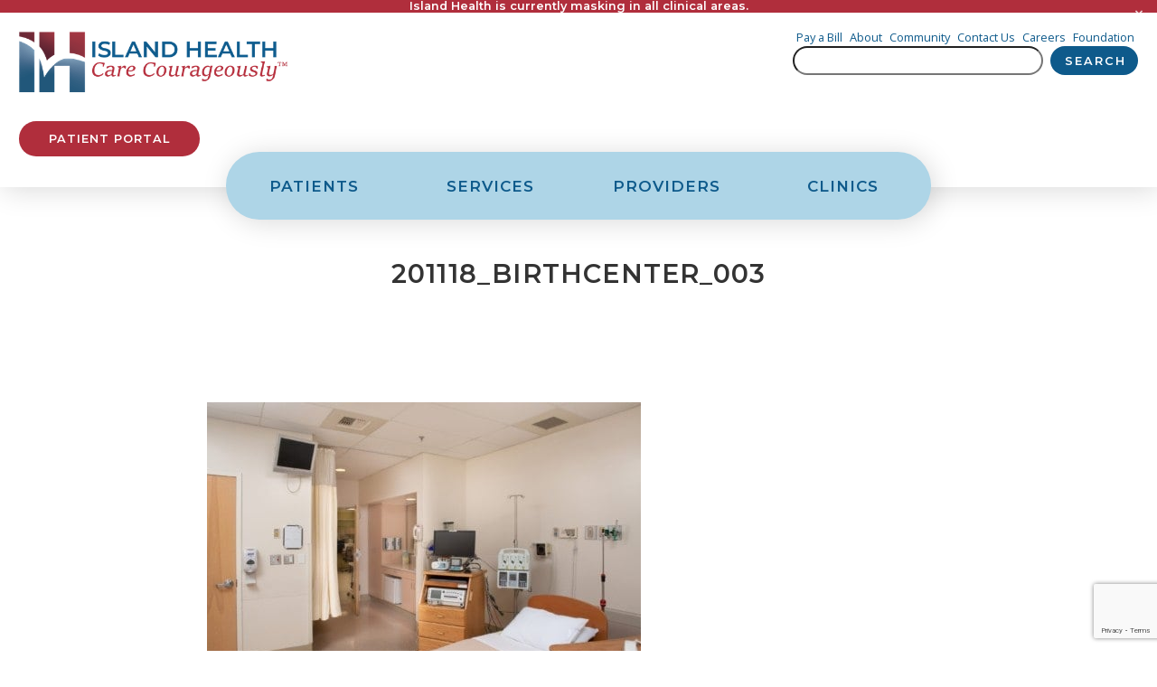

--- FILE ---
content_type: text/html; charset=UTF-8
request_url: https://islandhealth.org/201118_birthcenter_003/
body_size: 19604
content:

<!DOCTYPE html>
<html dir="ltr" lang="en-US" prefix="og: https://ogp.me/ns#" >
<head>
    <!-- Google tag (gtag.js) -->
<script async src="https://www.googletagmanager.com/gtag/js?id=G-9JQXHJFB5J"></script>
<script>
  window.dataLayer = window.dataLayer || [];
  function gtag(){dataLayer.push(arguments);}
  gtag('js', new Date());

  gtag('config', 'G-9JQXHJFB5J');
</script>
    <meta charset="UTF-8">
    <meta name="viewport" content="width=device-width, user-scalable=no, initial-scale=1.0, maximum-scale=1.0, minimum-scale=1.0">
    <meta http-equiv="X-UA-Compatible" content="ie=edge">
    <title>201118_BirthCenter_003 - Island Health</title>
	<style>img:is([sizes="auto" i], [sizes^="auto," i]) { contain-intrinsic-size: 3000px 1500px }</style>
	
		<!-- All in One SEO 4.8.9 - aioseo.com -->
	<meta name="robots" content="noindex, max-image-preview:large" />
	<meta name="author" content="Barb LeDuc"/>
	<link rel="canonical" href="https://islandhealth.org/201118_birthcenter_003/" />
	<meta name="generator" content="All in One SEO (AIOSEO) 4.8.9" />
		<meta property="og:locale" content="en_US" />
		<meta property="og:site_name" content="Island Health - Care Courageously" />
		<meta property="og:type" content="article" />
		<meta property="og:title" content="201118_BirthCenter_003 - Island Health" />
		<meta property="og:url" content="https://islandhealth.org/201118_birthcenter_003/" />
		<meta property="article:published_time" content="2020-11-23T20:29:13+00:00" />
		<meta property="article:modified_time" content="2026-01-15T16:26:57+00:00" />
		<meta name="twitter:card" content="summary" />
		<meta name="twitter:title" content="201118_BirthCenter_003 - Island Health" />
		<script type="application/ld+json" class="aioseo-schema">
			{"@context":"https:\/\/schema.org","@graph":[{"@type":"BreadcrumbList","@id":"https:\/\/islandhealth.org\/201118_birthcenter_003\/#breadcrumblist","itemListElement":[{"@type":"ListItem","@id":"https:\/\/islandhealth.org#listItem","position":1,"name":"Home","item":"https:\/\/islandhealth.org","nextItem":{"@type":"ListItem","@id":"https:\/\/islandhealth.org\/201118_birthcenter_003\/#listItem","name":"201118_BirthCenter_003"}},{"@type":"ListItem","@id":"https:\/\/islandhealth.org\/201118_birthcenter_003\/#listItem","position":2,"name":"201118_BirthCenter_003","previousItem":{"@type":"ListItem","@id":"https:\/\/islandhealth.org#listItem","name":"Home"}}]},{"@type":"ItemPage","@id":"https:\/\/islandhealth.org\/201118_birthcenter_003\/#itempage","url":"https:\/\/islandhealth.org\/201118_birthcenter_003\/","name":"201118_BirthCenter_003 - Island Health","inLanguage":"en-US","isPartOf":{"@id":"https:\/\/islandhealth.org\/#website"},"breadcrumb":{"@id":"https:\/\/islandhealth.org\/201118_birthcenter_003\/#breadcrumblist"},"author":{"@id":"https:\/\/islandhealth.org\/author\/bleduc\/#author"},"creator":{"@id":"https:\/\/islandhealth.org\/author\/bleduc\/#author"},"datePublished":"2020-11-23T12:29:13-08:00","dateModified":"2026-01-15T08:26:57-08:00"},{"@type":"Organization","@id":"https:\/\/islandhealth.org\/#organization","name":"Island Health","description":"Care Courageously","url":"https:\/\/islandhealth.org\/","logo":{"@type":"ImageObject","url":"https:\/\/islandhealth.org\/wp-content\/uploads\/2022\/04\/island-health-logo.png","@id":"https:\/\/islandhealth.org\/201118_birthcenter_003\/#organizationLogo","width":500,"height":113},"image":{"@id":"https:\/\/islandhealth.org\/201118_birthcenter_003\/#organizationLogo"}},{"@type":"Person","@id":"https:\/\/islandhealth.org\/author\/bleduc\/#author","url":"https:\/\/islandhealth.org\/author\/bleduc\/","name":"Barb LeDuc","image":{"@type":"ImageObject","@id":"https:\/\/islandhealth.org\/201118_birthcenter_003\/#authorImage","url":"https:\/\/secure.gravatar.com\/avatar\/f90ea0ecf65e12ff31571f57da1173c762211c08a849b647c17e6a544ad30742?s=96&d=mm&r=g","width":96,"height":96,"caption":"Barb LeDuc"}},{"@type":"WebSite","@id":"https:\/\/islandhealth.org\/#website","url":"https:\/\/islandhealth.org\/","name":"Island Health","description":"Care Courageously","inLanguage":"en-US","publisher":{"@id":"https:\/\/islandhealth.org\/#organization"}}]}
		</script>
		<!-- All in One SEO -->

<link rel='dns-prefetch' href='//fonts.googleapis.com' />
<link rel='stylesheet' id='jquery.prettyphoto-css' href='https://islandhealth.org/wp-content/plugins/wp-video-lightbox/css/prettyPhoto.css?ver=6.8.3' media='all' />
<link rel='stylesheet' id='video-lightbox-css' href='https://islandhealth.org/wp-content/plugins/wp-video-lightbox/wp-video-lightbox.css?ver=6.8.3' media='all' />
<link rel='stylesheet' id='tribe-events-pro-mini-calendar-block-styles-css' href='https://islandhealth.org/wp-content/plugins/events-calendar-pro/build/css/tribe-events-pro-mini-calendar-block.css?ver=7.7.10' media='all' />
<link rel='stylesheet' id='pg-transparency-css-css' href='https://islandhealth.org/wp-content/plugins/press-ganey-transparency/pg-transparency.css?ver=1.0' media='all' />
<link rel='stylesheet' id='woocommerce-layout-css' href='https://islandhealth.org/wp-content/plugins/woocommerce/assets/css/woocommerce-layout.css?ver=10.3.4' media='all' />
<link rel='stylesheet' id='woocommerce-smallscreen-css' href='https://islandhealth.org/wp-content/plugins/woocommerce/assets/css/woocommerce-smallscreen.css?ver=10.3.4' media='only screen and (max-width: 768px)' />
<link rel='stylesheet' id='woocommerce-general-css' href='https://islandhealth.org/wp-content/plugins/woocommerce/assets/css/woocommerce.css?ver=10.3.4' media='all' />
<style id='woocommerce-inline-inline-css'>
.woocommerce form .form-row .required { visibility: visible; }
</style>
<link rel='stylesheet' id='wppopups-pro-css' href='https://islandhealth.org/wp-content/plugins/wppopups/pro/assets/css/wppopups.css?ver=2.2.0.3' media='all' />
<link rel='stylesheet' id='search-filter-plugin-styles-css' href='https://islandhealth.org/wp-content/plugins/search-filter-pro/public/assets/css/search-filter.min.css?ver=2.5.21' media='all' />
<link rel='stylesheet' id='ssa-upcoming-appointments-card-style-css' href='https://islandhealth.org/wp-content/plugins/simply-schedule-appointments/assets/css/upcoming-appointments.css?ver=3.6.9.6' media='all' />
<link rel='stylesheet' id='ssa-styles-css' href='https://islandhealth.org/wp-content/plugins/simply-schedule-appointments/assets/css/ssa-styles.css?ver=3.6.9.6' media='all' />
<link rel='stylesheet' id='wppopups-base-css' href='https://islandhealth.org/wp-content/plugins/wppopups/src/assets/css/wppopups-base.css?ver=2.2.0.3' media='all' />
<link rel='stylesheet' id='style-css-css' href='https://islandhealth.org/wp-content/themes/islandhospital/dist/styles.css?ver=1769014502' media='all' />
<link rel='stylesheet' id='ih-google-fonts-css' href='https://fonts.googleapis.com/css2?family=Montserrat:wght@400;600;700&#038;family=Open+Sans:wght@400;600;700&#038;display=swap' media='all' />
<link rel='stylesheet' id='slick-css-css' href='https://islandhealth.org/wp-content/themes/islandhospital/assets/library/slick/slick.css?ver=6.8.3' media='all' />
<link rel='stylesheet' id='slick-theme-css-css' href='https://islandhealth.org/wp-content/themes/islandhospital/assets/library/slick/slick-theme.css?ver=6.8.3' media='all' />
<!--n2css--><!--n2js--><script src="https://islandhealth.org/wp-includes/js/jquery/jquery.min.js?ver=3.7.1" id="jquery-core-js"></script>
<script src="https://islandhealth.org/wp-includes/js/jquery/jquery-migrate.min.js?ver=3.4.1" id="jquery-migrate-js"></script>
<script id="file_uploads_nfpluginsettings-js-extra">
var params = {"clearLogRestUrl":"https:\/\/islandhealth.org\/wp-json\/nf-file-uploads\/debug-log\/delete-all","clearLogButtonId":"file_uploads_clear_debug_logger","downloadLogRestUrl":"https:\/\/islandhealth.org\/wp-json\/nf-file-uploads\/debug-log\/get-all","downloadLogButtonId":"file_uploads_download_debug_logger"};
</script>
<script src="https://islandhealth.org/wp-content/plugins/ninja-forms-uploads/assets/js/nfpluginsettings.js?ver=3.3.23" id="file_uploads_nfpluginsettings-js"></script>
<script src="https://islandhealth.org/wp-includes/js/dist/hooks.min.js?ver=4d63a3d491d11ffd8ac6" id="wp-hooks-js"></script>
<script src="https://islandhealth.org/wp-content/plugins/wp-video-lightbox/js/jquery.prettyPhoto.js?ver=3.1.6" id="jquery.prettyphoto-js"></script>
<script id="video-lightbox-js-extra">
var vlpp_vars = {"prettyPhoto_rel":"wp-video-lightbox","animation_speed":"fast","slideshow":"5000","autoplay_slideshow":"false","opacity":"0.80","show_title":"true","allow_resize":"true","allow_expand":"true","default_width":"640","default_height":"480","counter_separator_label":"\/","theme":"pp_default","horizontal_padding":"20","hideflash":"false","wmode":"opaque","autoplay":"false","modal":"false","deeplinking":"false","overlay_gallery":"true","overlay_gallery_max":"30","keyboard_shortcuts":"true","ie6_fallback":"true"};
</script>
<script src="https://islandhealth.org/wp-content/plugins/wp-video-lightbox/js/video-lightbox.js?ver=3.1.6" id="video-lightbox-js"></script>
<script src="https://islandhealth.org/wp-content/plugins/woocommerce/assets/js/jquery-blockui/jquery.blockUI.min.js?ver=2.7.0-wc.10.3.4" id="wc-jquery-blockui-js" defer data-wp-strategy="defer"></script>
<script src="https://islandhealth.org/wp-content/plugins/woocommerce/assets/js/js-cookie/js.cookie.min.js?ver=2.1.4-wc.10.3.4" id="wc-js-cookie-js" defer data-wp-strategy="defer"></script>
<script id="woocommerce-js-extra">
var woocommerce_params = {"ajax_url":"\/wp-admin\/admin-ajax.php","wc_ajax_url":"\/?wc-ajax=%%endpoint%%","i18n_password_show":"Show password","i18n_password_hide":"Hide password"};
</script>
<script src="https://islandhealth.org/wp-content/plugins/woocommerce/assets/js/frontend/woocommerce.min.js?ver=10.3.4" id="woocommerce-js" defer data-wp-strategy="defer"></script>
<script id="wppopups-pro-js-js-extra">
var wppopups_pro_vars = {"enable_stats":"1","m_id":"","data_sampling":"0","post_id":"19483","l18n":{"wait":"Please wait","seconds":"seconds"}};
</script>
<script src="https://islandhealth.org/wp-content/plugins/wppopups/pro/assets/js/wppopups.js?ver=2.2.0.3" id="wppopups-pro-js-js"></script>
<script src="https://islandhealth.org/wp-content/themes/islandhospital/dist/jquery.main.js?ver=6.8.3" id="jquery-main-js"></script>
<link rel="https://api.w.org/" href="https://islandhealth.org/wp-json/" /><link rel="alternate" title="JSON" type="application/json" href="https://islandhealth.org/wp-json/wp/v2/media/19483" /><link rel="EditURI" type="application/rsd+xml" title="RSD" href="https://islandhealth.org/xmlrpc.php?rsd" />
<link rel='shortlink' href='https://islandhealth.org/?p=19483' />
<link rel="alternate" title="oEmbed (JSON)" type="application/json+oembed" href="https://islandhealth.org/wp-json/oembed/1.0/embed?url=https%3A%2F%2Fislandhealth.org%2F201118_birthcenter_003%2F" />
<link rel="alternate" title="oEmbed (XML)" type="text/xml+oembed" href="https://islandhealth.org/wp-json/oembed/1.0/embed?url=https%3A%2F%2Fislandhealth.org%2F201118_birthcenter_003%2F&#038;format=xml" />
<script>
            WP_VIDEO_LIGHTBOX_VERSION="1.9.12";
            WP_VID_LIGHTBOX_URL="https://islandhealth.org/wp-content/plugins/wp-video-lightbox";
                        function wpvl_paramReplace(name, string, value) {
                // Find the param with regex
                // Grab the first character in the returned string (should be ? or &)
                // Replace our href string with our new value, passing on the name and delimeter

                var re = new RegExp("[\?&]" + name + "=([^&#]*)");
                var matches = re.exec(string);
                var newString;

                if (matches === null) {
                    // if there are no params, append the parameter
                    newString = string + '?' + name + '=' + value;
                } else {
                    var delimeter = matches[0].charAt(0);
                    newString = string.replace(re, delimeter + name + "=" + value);
                }
                return newString;
            }
            </script><meta name="et-api-version" content="v1"><meta name="et-api-origin" content="https://islandhealth.org"><link rel="https://theeventscalendar.com/" href="https://islandhealth.org/wp-json/tribe/tickets/v1/" /><meta name="tec-api-version" content="v1"><meta name="tec-api-origin" content="https://islandhealth.org"><link rel="alternate" href="https://islandhealth.org/wp-json/tribe/events/v1/" />	<noscript><style>.woocommerce-product-gallery{ opacity: 1 !important; }</style></noscript>
	<link rel="icon" href="https://islandhealth.org/wp-content/uploads/cropped-I.H.-Favicon-210x210.png" sizes="32x32" />
<link rel="icon" href="https://islandhealth.org/wp-content/uploads/cropped-I.H.-Favicon-210x210.png" sizes="192x192" />
<link rel="apple-touch-icon" href="https://islandhealth.org/wp-content/uploads/cropped-I.H.-Favicon-210x210.png" />
<meta name="msapplication-TileImage" content="https://islandhealth.org/wp-content/uploads/cropped-I.H.-Favicon-480x480.png" />

            <!-- Slick Slider -->
    <link rel="stylesheet" type="text/css" href="/wp-content/themes/islandhospital/inc/slick/slick-theme.css" />
    <link rel="stylesheet" type="text/css" href="/wp-content/themes/islandhospital/inc/slick/slick.css" />
    
</head>

<body class="attachment wp-singular attachment-template-default single single-attachment postid-19483 attachmentid-19483 attachment-jpeg wp-theme-islandhospital theme-islandhospital woocommerce-no-js tribe-no-js tec-no-tickets-on-recurring tec-no-rsvp-on-recurring attachment-201118_birthcenter_003 tribe-theme-islandhospital">

    
    <header id="masthead" class="site-header" role="banner">
            <div id="hideGeneralAlert" class="alert alert--gen">

                    <div class="alert__text alert__text--gen">
                <span style="font-weight: 600">Island Health is currently masking in all clinical areas.</span>             </div>
            
        <div class="alert__close" data-dismiss="hideGeneralAlert">
            <svg aria-hidden="true" focusable="false" data-prefix="far" data-icon="times" class="svg-inline--fa fa-times fa-w-10" role="img" xmlns="http://www.w3.org/2000/svg" viewBox="0 0 320 512"><path fill="currentColor" d="M207.6 256l107.72-107.72c6.23-6.23 6.23-16.34 0-22.58l-25.03-25.03c-6.23-6.23-16.34-6.23-22.58 0L160 208.4 52.28 100.68c-6.23-6.23-16.34-6.23-22.58 0L4.68 125.7c-6.23 6.23-6.23 16.34 0 22.58L112.4 256 4.68 363.72c-6.23 6.23-6.23 16.34 0 22.58l25.03 25.03c6.23 6.23 16.34 6.23 22.58 0L160 303.6l107.72 107.72c6.23 6.23 16.34 6.23 22.58 0l25.03-25.03c6.23-6.23 6.23-16.34 0-22.58L207.6 256z"></path></svg>        </div>

    </div>
 



<script>

/*
    const alertCovid = document.querySelector("#hideCovidAlert");
    const alertGen = document.querySelector("#hideGeneralAlert");
    const toggle = document.querySelector(".alert__close");

    toggle.addEventListener("click", () => {
        if (alertCovid !== null) {
            alertCovid.classList.remove("alert--show");
        };

        if (alertGen !== null) {
            alertGen.classList.remove("alert--show");
        };

    });
*/

    (function($) {

$(document).ready(function() {

    "use strict";
    
    /*----------------------------
    Show dismissible notifications on page load
    All dismissible notifications are hidden by default using css.
    ----------------------------*/

    // Capture all of the dismissible notifications on the page

    const allAlerts = document.querySelectorAll(".alert");

    // Save our local storage array which indicates which banners have already been hidden

    const hiddenAlerts = JSON.parse(localStorage.getItem('hiddenAlerts')) || [];

    Array.from(allAlerts).forEach((alert) => {

        // Check if the notification is in our hidden array in local storage. If not, then show it.

        const alertName = alert.id;

        if(!hiddenAlerts.includes(alertName)) {
            alert.classList.add("alert--show");
        }

    });

/*----------------------------
Dismiss Notifications
    ----------------------------*/
    
    // Capture all of the dismiss buttons on the page and loop through them.

    const dismissButtons = document.querySelectorAll('.alert__close');

    Array.from(dismissButtons).forEach((button) => {
        
        // Save the notification that is associated with this button.

        const alertName = button.dataset.dismiss;

        const alertElement = document.querySelector('#' + alertName);

        // Click action on this button

        button.addEventListener('click', () => {

            // Hide the notification from the page.

            alertElement.classList.remove("alert--show");

            // Indicate in local storage that this notification has been hidden.
            // Get the current array of hidden notifications from local storage.

            let hiddenAlerts = JSON.parse(localStorage.getItem('hiddenNAlerts')) || [];

            // Add this notification name to the array

            hiddenAlerts.push(alertName);

            // Set local storage with the new array info.

            localStorage.setItem('hiddenAlerts', JSON.stringify(hiddenAlerts));

        });

    });

});

})(jQuery);
</script>        <a class="skip-link" href="#content">Skip to main content</a>
        <div class="site-header__container">

            <h1 class="site-header__title--visually-hidden">Island Health</h1>

            <div class="site-header__logo__wrapper">
                <a href="https://islandhealth.org" title="Return to Island Health home page">
                    <img class="site-header__logo" src="https://islandhealth.org/wp-content/themes/islandhospital/assets/images/island-health-logo.png" alt="Island Health: Care Courageously"/>
                </a>    
            </div>

            <nav class="topbar-menu hide-below-large">
  <div class="topbar-menu__row row1">
     <div class="menu-top-bar-container"><ul id="menu-top-bar" class="menu"><li id="menu-item-33569" class="menu-item menu-item-type-custom menu-item-object-custom menu-item-33569"><a target="_blank" href="https://pay.instamed.com/Form/PaymentPortal/Default?id=ISLANDHEALTH" data-ps2id-api="true">Pay a Bill</a></li>
<li id="menu-item-33570" class="menu-item menu-item-type-post_type menu-item-object-page menu-item-33570"><a href="https://islandhealth.org/about/" data-ps2id-api="true">About</a></li>
<li id="menu-item-33571" class="menu-item menu-item-type-post_type menu-item-object-page menu-item-33571"><a href="https://islandhealth.org/community/" data-ps2id-api="true">Community</a></li>
<li id="menu-item-33572" class="menu-item menu-item-type-post_type menu-item-object-page menu-item-33572"><a href="https://islandhealth.org/contact/" data-ps2id-api="true">Contact Us</a></li>
<li id="menu-item-33573" class="menu-item menu-item-type-post_type menu-item-object-page menu-item-33573"><a href="https://islandhealth.org/careers/" data-ps2id-api="true">Careers</a></li>
<li id="menu-item-33574" class="menu-item menu-item-type-post_type menu-item-object-page menu-item-33574"><a href="https://islandhealth.org/island-hospital-foundation/" data-ps2id-api="true">Foundation</a></li>
</ul></div>    <!-- <a href="https://pay.instamed.com/Form/PaymentPortal/Default?id=ISLANDHEALTH" class="topbar-menu__link" target="_blank">Pay Bill</a>
    <a href="/about/" class="topbar-menu__link">About</a>
    <a href="/community/" class="topbar-menu__link">Community</a>
    <a href="/contact/" class="topbar-menu__link">Contact Us</a>
    <a href="/careers/" class="topbar-menu__link">Careers</a>
    <a href="/island-hospital-foundation/" target="_blank" class="topbar-menu__link">Foundation</a>    -->
  </div>
<div class="topbar-menu__row row2">
    <form role="search" method="get" id="searchform" class="searchform" action="https://islandhealth.org/">
				<div>
					<label class="screen-reader-text" for="s">Search for:</label>
					<input type="text" value="" name="s" id="s" />
					<input type="submit" id="searchsubmit" value="Search" />
				</div>
			</form>
<!--
  <div class="er-wait-timer">
    <div class="er-wait-timer__label">Emergency Wait Time</div>
    <div class="er-wait-timer__counter">13<br/>min</div>
  </div>
-->

</div>   
</nav>


            <nav class="hide-above-large toggle__wrapper">
  
  <a href="#" class="toggle js-overlay-trigger">
    <svg aria-hidden="true" focusable="false" data-prefix="far" data-icon="bars" class="svg-inline--fa fa-bars fa-w-14" role="img" xmlns="http://www.w3.org/2000/svg" viewBox="0 0 448 512" width="16" height="16"><path d="M436 124H12c-6.627 0-12-5.373-12-12V80c0-6.627 5.373-12 12-12h424c6.627 0 12 5.373 12 12v32c0 6.627-5.373 12-12 12zm0 160H12c-6.627 0-12-5.373-12-12v-32c0-6.627 5.373-12 12-12h424c6.627 0 12 5.373 12 12v32c0 6.627-5.373 12-12 12zm0 160H12c-6.627 0-12-5.373-12-12v-32c0-6.627 5.373-12 12-12h424c6.627 0 12 5.373 12 12v32c0 6.627-5.373 12-12 12z"></path></svg>  </a>
  
</nav>
            <div class="site-header__patient-portal--wrapper hide-below-large">
                <a class="site-header__patient-portal button button--red" href="https://my.islandhospital.org/Phm-PhmHome.HomePage.WR.mthr?hcis=ISHWEB.LIVEF&application=PHM" target="_blank">Patient Portal</a>
            </div>

        </div>      

        
<nav class="tabbed-nav hide-below-large is-dropdown-visible">

  <div>
    <ul class="tabbed-nav__bar">
      <li id="patients" class="tabbed-nav__bar__tab" data-content="#patients-tab"><a href="#" class="tab-heading" aria-expanded="false">Patients</a>
        <div class="submenu_section">
          <ul>
            <li id="patients-tab" class="tabbed-nav__menu__dropdown patients">

              <section class="main-nav__tab-column">
                <h2 class="main-nav__tab-column-title">I'm a Patient</h2>
                <div class="menu-1-1-patients-existing-container"><ul id="menu-1-1-patients-existing" class="menu"><li id="menu-item-33249" class="menu-item menu-item-type-post_type menu-item-object-page menu-item-33249"><a href="https://islandhealth.org/request-an-appointment/" data-ps2id-api="true">Request an Appointment</a></li>
<li id="menu-item-33250" class="menu-item menu-item-type-custom menu-item-object-custom menu-item-33250"><a target="_blank" href="https://pay.instamed.com/Form/PaymentPortal/Default?id=ISLANDHEALTH" data-ps2id-api="true">Pay Bill</a></li>
<li id="menu-item-33251" class="menu-item menu-item-type-post_type menu-item-object-page menu-item-33251"><a href="https://islandhealth.org/billing-and-insurance/" data-ps2id-api="true">Billing and Insurance</a></li>
<li id="menu-item-33252" class="menu-item menu-item-type-post_type menu-item-object-page menu-item-33252"><a href="https://islandhealth.org/medical-records/" data-ps2id-api="true">Medical Records</a></li>
<li id="menu-item-35646" class="menu-item menu-item-type-post_type menu-item-object-page menu-item-35646"><a href="https://islandhealth.org/virtual-visits/" data-ps2id-api="true">Virtual Visits</a></li>
<li id="menu-item-33254" class="menu-item menu-item-type-post_type menu-item-object-page menu-item-33254"><a href="https://islandhealth.org/patient-portal/" data-ps2id-api="true">Patient Portal</a></li>
<li id="menu-item-34390" class="menu-item menu-item-type-post_type menu-item-object-page menu-item-34390"><a href="https://islandhealth.org/daisy-award/" data-ps2id-api="true">DAISY Award for Extraordinary Nurses</a></li>
</ul></div>              </section>

              <section class="main-nav__tab-column">
                <h2 class="main-nav__tab-column-title">Become a Patient</h2>
                <div class="menu-1-2-patients-future-container"><ul id="menu-1-2-patients-future" class="menu"><li id="menu-item-33255" class="menu-item menu-item-type-post_type menu-item-object-page menu-item-33255"><a href="https://islandhealth.org/patient-and-visitor-guide/" data-ps2id-api="true">Patient &#038; Visitor Guide</a></li>
<li id="menu-item-33256" class="menu-item menu-item-type-post_type menu-item-object-page menu-item-33256"><a href="https://islandhealth.org/why-choose-island-health/" data-ps2id-api="true">Why Choose Island Health</a></li>
<li id="menu-item-33257" class="menu-item menu-item-type-post_type menu-item-object-page menu-item-33257"><a href="https://islandhealth.org/billing-and-insurance/" data-ps2id-api="true">Accepted Insurance</a></li>
<li id="menu-item-33258" class="menu-item menu-item-type-post_type menu-item-object-page menu-item-33258"><a href="https://islandhealth.org/find-your-care-team/" data-ps2id-api="true">Find Your Care Team</a></li>
<li id="menu-item-33259" class="menu-item menu-item-type-post_type menu-item-object-page menu-item-33259"><a href="https://islandhealth.org/maps-and-directions/" data-ps2id-api="true">Maps &#038; Directions</a></li>
</ul></div>              </section>

              <section class="main-nav__tab-column">
                <h2 class="main-nav__tab-column-title">Patient Resources</h2>
                <div class="menu-1-3-patient-resources-container"><ul id="menu-1-3-patient-resources" class="menu"><li id="menu-item-33260" class="menu-item menu-item-type-custom menu-item-object-custom menu-item-33260"><a href="/classes" data-ps2id-api="true">Classes &#038; Screenings</a></li>
<li id="menu-item-41015" class="menu-item menu-item-type-post_type menu-item-object-page menu-item-41015"><a href="https://islandhealth.org/supportgroups/" data-ps2id-api="true">Support Groups &#038; Resources</a></li>
<li id="menu-item-33262" class="menu-item menu-item-type-post_type menu-item-object-page menu-item-33262"><a href="https://islandhealth.org/patient-rights/" data-ps2id-api="true">Patient Rights</a></li>
<li id="menu-item-33263" class="menu-item menu-item-type-post_type menu-item-object-page menu-item-33263"><a href="https://islandhealth.org/advance-directives/" data-ps2id-api="true">Advance Directives</a></li>
<li id="menu-item-33264" class="menu-item menu-item-type-post_type menu-item-object-page menu-item-33264"><a href="https://islandhealth.org/health-insurance-counseling/" data-ps2id-api="true">Health Insurance Counseling</a></li>
<li id="menu-item-36302" class="menu-item menu-item-type-post_type menu-item-object-page menu-item-36302"><a href="https://islandhealth.org/ethics/" data-ps2id-api="true">Clinical Ethics Committee</a></li>
</ul></div>              </section>

              <section class="main-nav__tab-column main-nav__tab-column--blog">
                <h2 class="main-nav__tab-column-title">Read the Latest</h2>
                <em>From Island Health</em>
                                                    <article class="main-nav__blog-card">

                    <div class="main-nav__blog-card--left">
                      <h2 class="main-nav__blog-card__title"><a href="https://islandhealth.org/food-of-the-month-citrus/">Food of the Month &#8211; Citrus</a></h2>
                      <p>As the days get cold and dark, find ways to brighten it up! It has been shown that eating an&hellip;</p>
                      <a href="https://islandhealth.org/food-of-the-month-citrus/" class="button main-nav__blog-card__button">Read more</a>
                    </div>

                    <figure class="main-nav__blog-card--right">
                      <a href="https://islandhealth.org/food-of-the-month-citrus/">
                        <img width="480" height="320" src="https://islandhealth.org/wp-content/uploads/2025/12/blog-size-graphics-8-480x320.jpg" class="main-nav__blog-card--image wp-post-image" alt="" decoding="async" fetchpriority="high" srcset="https://islandhealth.org/wp-content/uploads/2025/12/blog-size-graphics-8-480x320.jpg 480w, https://islandhealth.org/wp-content/uploads/2025/12/blog-size-graphics-8-1024x683.jpg 1024w, https://islandhealth.org/wp-content/uploads/2025/12/blog-size-graphics-8-210x140.jpg 210w, https://islandhealth.org/wp-content/uploads/2025/12/blog-size-graphics-8-768x512.jpg 768w, https://islandhealth.org/wp-content/uploads/2025/12/blog-size-graphics-8-600x400.jpg 600w, https://islandhealth.org/wp-content/uploads/2025/12/blog-size-graphics-8.jpg 1500w" sizes="(max-width: 480px) 100vw, 480px" />                      </a>
                    </figure>

                  </article>
                              </section>

            </li><!-- end Patients tab -->
          </ul>
        </div>
      </li>
      <li id="services" class="tabbed-nav__bar__tab" data-content="#services-tab"><a href="#" class="tab-heading" aria-expanded="false">Services</a>
        <ul>
          <li id="services-tab" class="tabbed-nav__menu__dropdown services">
            <section class="main-nav__tab-column">

              <h2 class="main-nav__tab-column-title">Medical Services</h2>

              <div class="accordion">

                <ul aria-label="Accordion Control Group Buttons" class="accordion-controls">
                  <li class="accordion__section">
                    <button type="button" class="accordion-trigger" aria-controls="content-1" aria-expanded="false" id="accordion-control-1"><strong>Hospital</strong><svg aria-hidden="true" focusable="false" data-prefix="fas" data-icon="angle-down" class="svg-inline--fa fa-angle-down fa-w-10" role="img" xmlns="http://www.w3.org/2000/svg" viewBox="0 0 320 512"><path fill="currentColor" d="M143 352.3L7 216.3c-9.4-9.4-9.4-24.6 0-33.9l22.6-22.6c9.4-9.4 24.6-9.4 33.9 0l96.4 96.4 96.4-96.4c9.4-9.4 24.6-9.4 33.9 0l22.6 22.6c9.4 9.4 9.4 24.6 0 33.9l-136 136c-9.2 9.4-24.4 9.4-33.8 0z"></path></svg>                    </button>
                    <div role="region" aria-hidden="true" id="content-1" class="accordion__content">
                      <div class="menu-2-1-1-medical-services-hospital-container"><ul id="menu-2-1-1-medical-services-hospital" class="menu"><li id="menu-item-33265" class="menu-item menu-item-type-post_type menu-item-object-department menu-item-33265"><a href="https://islandhealth.org/department/birth-center/" data-ps2id-api="true">Birth Center</a></li>
<li id="menu-item-33266" class="menu-item menu-item-type-post_type menu-item-object-department menu-item-33266"><a href="https://islandhealth.org/department/diagnostic-imaging/" data-ps2id-api="true">Diagnostic Imaging</a></li>
<li id="menu-item-33267" class="menu-item menu-item-type-post_type menu-item-object-department menu-item-33267"><a href="https://islandhealth.org/department/emergency-department/" data-ps2id-api="true">Emergency Department</a></li>
<li id="menu-item-33268" class="menu-item menu-item-type-post_type menu-item-object-department menu-item-33268"><a href="https://islandhealth.org/department/laboratory/" data-ps2id-api="true">Laboratory</a></li>
<li id="menu-item-34155" class="menu-item menu-item-type-post_type menu-item-object-department menu-item-34155"><a href="https://islandhealth.org/department/breastfeeding-services/" data-ps2id-api="true">Lactation Support</a></li>
<li id="menu-item-33269" class="menu-item menu-item-type-post_type menu-item-object-department menu-item-33269"><a href="https://islandhealth.org/department/surgery/" data-ps2id-api="true">Surgery</a></li>
</ul></div>                    </div>
                  </li>

                  <li class="accordion__section">
                    <button type="button" class="accordion-trigger" aria-controls="content-2" aria-expanded="false" id="accordion-control-2"><strong>Primary Care</strong><svg aria-hidden="true" focusable="false" data-prefix="fas" data-icon="angle-down" class="svg-inline--fa fa-angle-down fa-w-10" role="img" xmlns="http://www.w3.org/2000/svg" viewBox="0 0 320 512"><path fill="currentColor" d="M143 352.3L7 216.3c-9.4-9.4-9.4-24.6 0-33.9l22.6-22.6c9.4-9.4 24.6-9.4 33.9 0l96.4 96.4 96.4-96.4c9.4-9.4 24.6-9.4 33.9 0l22.6 22.6c9.4 9.4 9.4 24.6 0 33.9l-136 136c-9.2 9.4-24.4 9.4-33.8 0z"></path></svg>                    </button>
                    <div role="region" aria-hidden="true" id="content-2" class="accordion__content">
                      <div class="menu-2-1-2-medical-services-primary-container"><ul id="menu-2-1-2-medical-services-primary" class="menu"><li id="menu-item-33270" class="menu-item menu-item-type-post_type menu-item-object-department menu-item-33270"><a href="https://islandhealth.org/department/family-medicine/" data-ps2id-api="true">Family Medicine</a></li>
<li id="menu-item-33272" class="menu-item menu-item-type-post_type menu-item-object-department menu-item-33272"><a href="https://islandhealth.org/department/internal-medicine/" data-ps2id-api="true">Internal Medicine</a></li>
<li id="menu-item-44440" class="menu-item menu-item-type-post_type menu-item-object-department menu-item-44440"><a href="https://islandhealth.org/department/nephrology/" data-ps2id-api="true">Nephrology</a></li>
<li id="menu-item-33271" class="menu-item menu-item-type-post_type menu-item-object-department menu-item-33271"><a href="https://islandhealth.org/department/ob-gyn/" data-ps2id-api="true">Obstetrics &#038; Gynecology</a></li>
<li id="menu-item-33273" class="menu-item menu-item-type-post_type menu-item-object-department menu-item-33273"><a href="https://islandhealth.org/department/pediatrics/" data-ps2id-api="true">Pediatrics</a></li>
</ul></div>                    </div>
                  </li>

                  <li class="accordion__section">
                    <button type="button" class="accordion-trigger" aria-controls="content-3" aria-expanded="false" id="accordion-control-3"><strong>Specialty Care</strong><svg aria-hidden="true" focusable="false" data-prefix="fas" data-icon="angle-down" class="svg-inline--fa fa-angle-down fa-w-10" role="img" xmlns="http://www.w3.org/2000/svg" viewBox="0 0 320 512"><path fill="currentColor" d="M143 352.3L7 216.3c-9.4-9.4-9.4-24.6 0-33.9l22.6-22.6c9.4-9.4 24.6-9.4 33.9 0l96.4 96.4 96.4-96.4c9.4-9.4 24.6-9.4 33.9 0l22.6 22.6c9.4 9.4 9.4 24.6 0 33.9l-136 136c-9.2 9.4-24.4 9.4-33.8 0z"></path></svg>                    </button>
                    <div role="region" aria-hidden="true" id="content-3" class="accordion__content">
                      <div class="menu-2-1-3-medical-services-specialty-container"><ul id="menu-2-1-3-medical-services-specialty" class="menu"><li id="menu-item-33274" class="menu-item menu-item-type-post_type menu-item-object-department menu-item-33274"><a href="https://islandhealth.org/department/infusions/" data-ps2id-api="true">Island Infusion Center</a></li>
<li id="menu-item-42906" class="menu-item menu-item-type-post_type menu-item-object-department menu-item-42906"><a href="https://islandhealth.org/department/island-orthopedics/" data-ps2id-api="true">Island Orthopedics</a></li>
<li id="menu-item-33275" class="menu-item menu-item-type-post_type menu-item-object-department menu-item-33275"><a href="https://islandhealth.org/department/island-psychiatry-behavioral-health/" data-ps2id-api="true">Island Psychiatry &#038; Behavioral Health</a></li>
<li id="menu-item-35181" class="menu-item menu-item-type-post_type menu-item-object-department menu-item-35181"><a href="https://islandhealth.org/department/island-pulmonology/" data-ps2id-api="true">Island Pulmonology</a></li>
<li id="menu-item-33276" class="menu-item menu-item-type-post_type menu-item-object-department menu-item-33276"><a href="https://islandhealth.org/department/island-sports-spine/" data-ps2id-api="true">Island Sports &#038; Spine</a></li>
<li id="menu-item-33277" class="menu-item menu-item-type-post_type menu-item-object-department menu-item-33277"><a href="https://islandhealth.org/department/island-surgeons/" data-ps2id-api="true">Island Surgeons</a></li>
<li id="menu-item-45228" class="menu-item menu-item-type-post_type menu-item-object-department menu-item-45228"><a href="https://islandhealth.org/department/island-urogynecology/" data-ps2id-api="true">Island Urogynecology</a></li>
<li id="menu-item-33278" class="menu-item menu-item-type-post_type menu-item-object-department menu-item-33278"><a href="https://islandhealth.org/department/island-urology/" data-ps2id-api="true">Island Urology</a></li>
<li id="menu-item-33279" class="menu-item menu-item-type-post_type menu-item-object-department menu-item-33279"><a href="https://islandhealth.org/department/island-wound-care-hyperbaric-medicine/" data-ps2id-api="true">Island Wound Care &#038; Hyperbaric Medicine</a></li>
</ul></div>                    </div>
                  </li>

                  <li class="accordion__section">
                    <button type="button" class="accordion-trigger" aria-controls="content-4" aria-expanded="false" id="accordion-control-4"><strong>Nutrition &amp; Therapy</strong><svg aria-hidden="true" focusable="false" data-prefix="fas" data-icon="angle-down" class="svg-inline--fa fa-angle-down fa-w-10" role="img" xmlns="http://www.w3.org/2000/svg" viewBox="0 0 320 512"><path fill="currentColor" d="M143 352.3L7 216.3c-9.4-9.4-9.4-24.6 0-33.9l22.6-22.6c9.4-9.4 24.6-9.4 33.9 0l96.4 96.4 96.4-96.4c9.4-9.4 24.6-9.4 33.9 0l22.6 22.6c9.4 9.4 9.4 24.6 0 33.9l-136 136c-9.2 9.4-24.4 9.4-33.8 0z"></path></svg>                    </button>
                    <div role="region" aria-hidden="true" id="content-4" class="accordion__content">
                      <div class="menu-2-1-4-medical-services-nutrition-therapy-container"><ul id="menu-2-1-4-medical-services-nutrition-therapy" class="menu"><li id="menu-item-33280" class="menu-item menu-item-type-post_type menu-item-object-department menu-item-33280"><a href="https://islandhealth.org/department/cardiac-rehabilitation/" data-ps2id-api="true">Cardiac Rehabilitation</a></li>
<li id="menu-item-33281" class="menu-item menu-item-type-post_type menu-item-object-department menu-item-33281"><a href="https://islandhealth.org/department/diabetes-education/" data-ps2id-api="true">Diabetes Education &#038; Nutrition</a></li>
<li id="menu-item-33282" class="menu-item menu-item-type-post_type menu-item-object-department menu-item-33282"><a href="https://islandhealth.org/department/occupational-therapy/" data-ps2id-api="true">Occupational Therapy</a></li>
<li id="menu-item-33283" class="menu-item menu-item-type-post_type menu-item-object-department menu-item-33283"><a href="https://islandhealth.org/department/physical-therapy/" data-ps2id-api="true">Physical Therapy</a></li>
<li id="menu-item-33284" class="menu-item menu-item-type-post_type menu-item-object-department menu-item-33284"><a href="https://islandhealth.org/department/pulmonary-rehabilitation/" data-ps2id-api="true">Pulmonary Rehabilitation</a></li>
<li id="menu-item-33285" class="menu-item menu-item-type-post_type menu-item-object-department menu-item-33285"><a href="https://islandhealth.org/department/respiratory-therapy/" data-ps2id-api="true">Respiratory Therapy</a></li>
<li id="menu-item-33286" class="menu-item menu-item-type-post_type menu-item-object-department menu-item-33286"><a href="https://islandhealth.org/department/speech-therapy/" data-ps2id-api="true">Speech Therapy</a></li>
</ul></div>                    </div>
                  </li>
                </ul>

              </div>

            </section>

            <!-- Immediate Care -->
            <section class="main-nav__tab-column">
              <h2 class="main-nav__tab-column-title">In Need of Immediate Care?</h2>
              <div class="menu-2-2-immediate-care-container"><ul id="menu-2-2-immediate-care" class="menu"><li id="menu-item-33288" class="menu-item menu-item-type-post_type menu-item-object-department menu-item-33288"><a href="https://islandhealth.org/department/emergency-department/" data-ps2id-api="true">Emergency Department</a></li>
<li id="menu-item-33289" class="menu-item menu-item-type-post_type menu-item-object-department menu-item-33289"><a href="https://islandhealth.org/department/island-walk-in-clinic-m-avenue/" data-ps2id-api="true">Walk-In Clinic</a></li>
<li id="menu-item-33287" class="menu-item menu-item-type-post_type menu-item-object-page menu-item-33287"><a href="https://islandhealth.org/ed-or-walk-in-clinic-quiz/" data-ps2id-api="true">Know Where to Get Care Quiz</a></li>
</ul></div>            </section>

            <!-- Non-Medical Services -->
            <section class="main-nav__tab-column">
              <h2 class="main-nav__tab-column-title">Non-Medical Services</h2>
              <div class="menu-2-3-non-medical-services-container"><ul id="menu-2-3-non-medical-services" class="menu"><li id="menu-item-27553" class="menu-item menu-item-type-post_type menu-item-object-page menu-item-27553"><a href="https://islandhealth.org/pastoral-services/" data-ps2id-api="true">Pastoral Services</a></li>
<li id="menu-item-27554" class="menu-item menu-item-type-post_type menu-item-object-page menu-item-27554"><a href="https://islandhealth.org/patient-and-visitor-guide/" data-ps2id-api="true">Patient and Visitor Guide</a></li>
<li id="menu-item-33291" class="menu-item menu-item-type-post_type menu-item-object-page menu-item-33291"><a href="https://islandhealth.org/volunteer-services/" data-ps2id-api="true">Volunteer Services</a></li>
</ul></div>            </section>

            <div class="tab__footer">
              <span>Please call 911 if you are experiencing a life-threatening medical emergency.</span>
            </div>

          </li><!-- end Services tab -->
        </ul>
      </li>
      <li id="providers" class="tabbed-nav__bar__tab" data-content="#providers-tab"><a href="#" class="tab-heading" aria-expanded="false">Providers</a>
        <ul>
          <li id="providers-tab" class="tabbed-nav__menu__dropdown providers grid col-gap-2">
            <section class="main-nav__tab-column">
              <h2 class="main-nav__tab-column-title">Search Providers</h2>
              <div class="formwrap">

                <form data-sf-form-id='27872' data-is-rtl='0' data-maintain-state='' data-results-url='https://islandhealth.org/find-your-care-team' data-ajax-url='https://islandhealth.org/find-your-care-team?sf_data=all' data-ajax-form-url='https://islandhealth.org/?sfid=27872&amp;sf_action=get_data&amp;sf_data=form' data-display-result-method='custom' data-use-history-api='1' data-template-loaded='0' data-lang-code='en' data-ajax='1' data-ajax-data-type='html' data-ajax-links-selector='.pagination a' data-ajax-target='.careteam__grid_results' data-ajax-pagination-type='normal' data-update-ajax-url='1' data-only-results-ajax='1' data-scroll-to-pos='results' data-scroll-on-action='all' data-init-paged='1' data-auto-update='1' data-auto-count='1' data-auto-count-refresh-mode='1' action='https://islandhealth.org/find-your-care-team' method='post' class='searchandfilter' id='search-filter-form-27872' autocomplete='off' data-instance-count='1'><ul><li class="sf-field-taxonomy-specialty" data-sf-field-name="_sft_specialty" data-sf-field-type="taxonomy" data-sf-field-input-type="select" data-sf-combobox="1"><h4>Specialty</h4>		<label>
				   		<select data-combobox="1" name="_sft_specialty[]" class="sf-input-select" title="">
						  			<option class="sf-level-0 sf-item-0 sf-option-active" selected="selected" data-sf-count="0" data-sf-depth="0" value="">All Specialties</option>
											<option class="sf-level-0 sf-item-310" data-sf-count="8" data-sf-depth="0" value="acute-care-rehabilitation">Acute Care Rehabilitation</option>
											<option class="sf-level-0 sf-item-233" data-sf-count="3" data-sf-depth="0" value="alternative-therapies">Alternative Therapies</option>
											<option class="sf-level-0 sf-item-312" data-sf-count="1" data-sf-depth="0" value="amputee-rehabilitation">Amputee Rehabilitation</option>
											<option class="sf-level-0 sf-item-235" data-sf-count="3" data-sf-depth="0" value="anesthesiology">Anesthesiology</option>
											<option class="sf-level-0 sf-item-289" data-sf-count="2" data-sf-depth="0" value="augmentative-alternative-communication">Augmentative Alternative Communication</option>
											<option class="sf-level-0 sf-item-345" data-sf-count="4" data-sf-depth="0" value="balance-rehabilitation">Balance Rehabilitation</option>
											<option class="sf-level-0 sf-item-264" data-sf-count="10" data-sf-depth="0" value="cardiology">Cardiology</option>
											<option class="sf-level-0 sf-item-239" data-sf-count="1" data-sf-depth="0" value="child-adolescent-psychiatry">Child &amp; Adolescent Psychiatry</option>
											<option class="sf-level-0 sf-item-225" data-sf-count="2" data-sf-depth="0" value="clinical-dietitian">Clinical Dietitian</option>
											<option class="sf-level-0 sf-item-290" data-sf-count="4" data-sf-depth="0" value="cognitive-rehabilitation">Cognitive Rehabilitation</option>
											<option class="sf-level-0 sf-item-427" data-sf-count="1" data-sf-depth="0" value="communication">Communication</option>
											<option class="sf-level-0 sf-item-416" data-sf-count="3" data-sf-depth="0" value="critical-care">Critical Care</option>
											<option class="sf-level-0 sf-item-224" data-sf-count="2" data-sf-depth="0" value="diabetes-education">Diabetes Education</option>
											<option class="sf-level-0 sf-item-263" data-sf-count="15" data-sf-depth="0" value="diagnostic-radiology">Diagnostic Radiology</option>
											<option class="sf-level-0 sf-item-226" data-sf-count="5" data-sf-depth="0" value="emergency-medicine">Emergency Medicine</option>
											<option class="sf-level-0 sf-item-428" data-sf-count="1" data-sf-depth="0" value="ergonomic-evaluations">Ergonomic Evaluations</option>
											<option class="sf-level-0 sf-item-228" data-sf-count="34" data-sf-depth="0" value="family-medicine">Family Medicine</option>
											<option class="sf-level-0 sf-item-285" data-sf-count="6" data-sf-depth="0" value="gait-training">Gait Training</option>
											<option class="sf-level-0 sf-item-265" data-sf-count="2" data-sf-depth="0" value="gastroenterology">Gastroenterology</option>
											<option class="sf-level-0 sf-item-246" data-sf-count="2" data-sf-depth="0" value="general-surgery">General Surgery</option>
											<option class="sf-level-0 sf-item-301" data-sf-count="1" data-sf-depth="0" value="geriatric-occupational-therapy">Geriatric Occupational Therapy</option>
											<option class="sf-level-0 sf-item-304" data-sf-count="4" data-sf-depth="0" value="geriatric-physical-therapy">Geriatric Physical Therapy</option>
											<option class="sf-level-0 sf-item-231" data-sf-count="3" data-sf-depth="0" value="gynecology">Gynecology</option>
											<option class="sf-level-0 sf-item-227" data-sf-count="15" data-sf-depth="0" value="internal-medicine">Internal Medicine</option>
											<option class="sf-level-0 sf-item-447" data-sf-count="1" data-sf-depth="0" value="interventional-pain-medicine-specialist">Interventional Pain Medicine Specialist</option>
											<option class="sf-level-0 sf-item-414" data-sf-count="1" data-sf-depth="0" value="interventional-pulmonology">Interventional Pulmonology</option>
											<option class="sf-level-0 sf-item-441" data-sf-count="1" data-sf-depth="0" value="lactation-support">Lactation Support</option>
											<option class="sf-level-0 sf-item-354" data-sf-count="3" data-sf-depth="0" value="language-therapy">Language Therapy</option>
											<option class="sf-level-0 sf-item-350" data-sf-count="1" data-sf-depth="0" value="lymphedema-rehabilitation">Lymphedema Rehabilitation</option>
											<option class="sf-level-0 sf-item-279" data-sf-count="4" data-sf-depth="0" value="manual-therapy">Manual Therapy</option>
											<option class="sf-level-0 sf-item-256" data-sf-count="1" data-sf-depth="0" value="maxillofacial-surgery">Maxillofacial Surgery</option>
											<option class="sf-level-0 sf-item-316" data-sf-count="1" data-sf-depth="0" value="midwife">Midwife</option>
											<option class="sf-level-0 sf-item-308" data-sf-count="1" data-sf-depth="0" value="myokinesthetic-therapy">MyoKinesthetic Therapy</option>
											<option class="sf-level-0 sf-item-419" data-sf-count="1" data-sf-depth="0" value="needle-electrophysiology">Needle Electrophysiology</option>
											<option class="sf-level-0 sf-item-255" data-sf-count="2" data-sf-depth="0" value="nephrology">Nephrology</option>
											<option class="sf-level-0 sf-item-420" data-sf-count="1" data-sf-depth="0" value="nerve-conduction-studies">Nerve Conduction Studies</option>
											<option class="sf-level-0 sf-item-347" data-sf-count="2" data-sf-depth="0" value="neurological-rehabilitation">Neurological Rehabilitation</option>
											<option class="sf-level-0 sf-item-232" data-sf-count="8" data-sf-depth="0" value="obstetrics">Obstetrics</option>
											<option class="sf-level-0 sf-item-417" data-sf-count="1" data-sf-depth="0" value="occupational-environmental-medicine">Occupational-Environmental Medicine</option>
											<option class="sf-level-0 sf-item-254" data-sf-count="3" data-sf-depth="0" value="ophthalmology">Ophthalmology</option>
											<option class="sf-level-0 sf-item-257" data-sf-count="1" data-sf-depth="0" value="oral-surgery">Oral Surgery</option>
											<option class="sf-level-0 sf-item-277" data-sf-count="7" data-sf-depth="0" value="orthopedics-rehabilitation">Orthopedic Rehabilitation</option>
											<option class="sf-level-0 sf-item-260" data-sf-count="11" data-sf-depth="0" value="orthopedics">Orthopedics</option>
											<option class="sf-level-0 sf-item-430" data-sf-count="1" data-sf-depth="0" value="osteopathic-manipulation">Osteopathic Manipulation</option>
											<option class="sf-level-0 sf-item-346" data-sf-count="4" data-sf-depth="0" value="parkinsons-rehabilitation">Parkinson&#039;s Rehabilitation</option>
											<option class="sf-level-0 sf-item-258" data-sf-count="2" data-sf-depth="0" value="pathology">Pathology</option>
											<option class="sf-level-0 sf-item-288" data-sf-count="1" data-sf-depth="0" value="pediatric-physical-therapy">Pediatric Physical Therapy</option>
											<option class="sf-level-0 sf-item-296" data-sf-count="3" data-sf-depth="0" value="pediatric-speech-therapy">Pediatric Speech Therapy</option>
											<option class="sf-level-0 sf-item-238" data-sf-count="2" data-sf-depth="0" value="pediatrics">Pediatrics</option>
											<option class="sf-level-0 sf-item-342" data-sf-count="2" data-sf-depth="0" value="pelvic-rehabilitation">Pelvic Rehabilitation</option>
											<option class="sf-level-0 sf-item-383" data-sf-count="2" data-sf-depth="0" value="physiatrist">Physiatrist</option>
											<option class="sf-level-0 sf-item-253" data-sf-count="4" data-sf-depth="0" value="podiatry">Podiatry</option>
											<option class="sf-level-0 sf-item-343" data-sf-count="2" data-sf-depth="0" value="prenatal-and-postpartum-rehabilitation">Prenatal and Postpartum Rehabilitation</option>
											<option class="sf-level-0 sf-item-240" data-sf-count="3" data-sf-depth="0" value="psychiatry">Psychiatry</option>
											<option class="sf-level-0 sf-item-413" data-sf-count="4" data-sf-depth="0" value="pulmonary-medicine">Pulmonary Medicine</option>
											<option class="sf-level-0 sf-item-444" data-sf-count="1" data-sf-depth="0" value="reconstructive-pelvic-surgery">Reconstructive Pelvic Surgery</option>
											<option class="sf-level-0 sf-item-435" data-sf-count="1" data-sf-depth="0" value="rehabilitation">Rehabilitation</option>
											<option class="sf-level-0 sf-item-243" data-sf-count="1" data-sf-depth="0" value="sleep-medicine">Sleep Medicine</option>
											<option class="sf-level-0 sf-item-241" data-sf-count="1" data-sf-depth="0" value="social-work">Social Work</option>
											<option class="sf-level-0 sf-item-421" data-sf-count="3" data-sf-depth="0" value="speech-and-articulation-therapy">Speech and Articulation Therapy</option>
											<option class="sf-level-0 sf-item-349" data-sf-count="2" data-sf-depth="0" value="spine-rehabilitation">Spine Rehabilitation</option>
											<option class="sf-level-0 sf-item-273" data-sf-count="3" data-sf-depth="0" value="sports-medicine-rehabilitation">Sports Medicine/Rehabilitation</option>
											<option class="sf-level-0 sf-item-353" data-sf-count="3" data-sf-depth="0" value="swallowing-rehabilitation">Swallowing Rehabilitation</option>
											<option class="sf-level-0 sf-item-295" data-sf-count="1" data-sf-depth="0" value="transgender-communication">Transgender Communication</option>
											<option class="sf-level-0 sf-item-442" data-sf-count="1" data-sf-depth="0" value="urogynecology">Urogynecology</option>
											<option class="sf-level-0 sf-item-248" data-sf-count="1" data-sf-depth="0" value="urology">Urology</option>
											<option class="sf-level-0 sf-item-283" data-sf-count="1" data-sf-depth="0" value="vestibular-rehabilitation">Vestibular Rehabilitation</option>
											<option class="sf-level-0 sf-item-294" data-sf-count="3" data-sf-depth="0" value="voice-rehabilitation">Voice Rehabilitation</option>
											<option class="sf-level-0 sf-item-348" data-sf-count="1" data-sf-depth="0" value="voiding-dysfunctions-incontinence-rehabilitation">Voiding Dysfunctions/Incontinence Rehabilitation</option>
											<option class="sf-level-0 sf-item-341" data-sf-count="2" data-sf-depth="0" value="womens-health-rehabilitation">Women&#039;s Health Rehabilitation</option>
											<option class="sf-level-0 sf-item-338" data-sf-count="1" data-sf-depth="0" value="womens-health">Women’s Health</option>
											<option class="sf-level-0 sf-item-429" data-sf-count="1" data-sf-depth="0" value="work-injury-management-prevention">Work Injury Management/Prevention</option>
											<option class="sf-level-0 sf-item-234" data-sf-count="2" data-sf-depth="0" value="wound-care">Wound Care</option>
											<option class="sf-level-0 sf-item-439" data-sf-count="1" data-sf-depth="0" value="yoga-and-related-flexibility-training">Yoga and Related Flexibility Training</option>
											</select></label>										</li><li class="sf-field-post-meta-provider_location_for_filtering" data-sf-field-name="_sfm_provider_location_for_filtering" data-sf-field-type="post_meta" data-sf-field-input-type="select" data-sf-meta-type="choice" data-sf-combobox="1"><h4>Clinic</h4>		<label>
				   		<select data-combobox="1" name="_sfm_provider_location_for_filtering[]" class="sf-input-select" title="">
						  			<option class="sf-level-0 sf-item-0 sf-option-active" selected="selected" data-sf-depth="0" value="">All Clinics</option>
											<option class="sf-level-0 " data-sf-count="1" data-sf-depth="0" value="Anacortes Midwifery Care">Anacortes Midwifery Care</option>
											<option class="sf-level-0 " data-sf-count="1" data-sf-depth="0" value="Coupeville Foot &amp; Ankle">Coupeville Foot & Ankle</option>
											<option class="sf-level-0 " data-sf-count="3" data-sf-depth="0" value="Diabetes Education">Diabetes Education</option>
											<option class="sf-level-0 " data-sf-count="1" data-sf-depth="0" value="Family Foot &amp; Ankle Care">Family Foot & Ankle Care</option>
											<option class="sf-level-0 " data-sf-count="1" data-sf-depth="0" value="Island Eye Care">Island Eye Care</option>
											<option class="sf-level-0 " data-sf-count="2" data-sf-depth="0" value="Island Eye Physicians &amp; Surgeons">Island Eye Physicians & Surgeons</option>
											<option class="sf-level-0 " data-sf-count="3" data-sf-depth="0" value="Island Family Physicians">Island Family Physicians</option>
											<option class="sf-level-0 " data-sf-count="5" data-sf-depth="0" value="Island Orthopedics">Island Orthopedics</option>
											<option class="sf-level-0 " data-sf-count="18" data-sf-depth="0" value="Island Primary Care - 24th Street">Island Primary Care - 24th Street</option>
											<option class="sf-level-0 " data-sf-count="7" data-sf-depth="0" value="Island Primary Care - M Avenue">Island Primary Care - M Avenue</option>
											<option class="sf-level-0 " data-sf-count="6" data-sf-depth="0" value="Island Primary Care - Orcas">Island Primary Care - Orcas</option>
											<option class="sf-level-0 " data-sf-count="6" data-sf-depth="0" value="Island Psychiatry &amp; Behavioral Health">Island Psychiatry & Behavioral Health</option>
											<option class="sf-level-0 " data-sf-count="4" data-sf-depth="0" value="Island Pulmonology">Island Pulmonology</option>
											<option class="sf-level-0 " data-sf-count="2" data-sf-depth="0" value="Island Sports &amp; Spine">Island Sports & Spine</option>
											<option class="sf-level-0 " data-sf-count="4" data-sf-depth="0" value="Island Surgeons">Island Surgeons</option>
											<option class="sf-level-0 " data-sf-count="1" data-sf-depth="0" value="Island Urology">Island Urology</option>
											<option class="sf-level-0 " data-sf-count="6" data-sf-depth="0" value="Island Walk-In Clinic – M Avenue">Island Walk-In Clinic – M Avenue</option>
											<option class="sf-level-0 " data-sf-count="2" data-sf-depth="0" value="Island Wound Care &amp; Hyperbaric Medicine Center">Island Wound Care & Hyperbaric Medicine Center</option>
											<option class="sf-level-0 " data-sf-count="1" data-sf-depth="0" value="North Sound Kidney Physicians">North Sound Kidney Physicians</option>
											<option class="sf-level-0 " data-sf-count="1" data-sf-depth="0" value="North Sound Oral &amp; Facial Surgery">North Sound Oral & Facial Surgery</option>
											<option class="sf-level-0 " data-sf-count="1" data-sf-depth="0" value="Occupational Therapy">Occupational Therapy</option>
											<option class="sf-level-0 " data-sf-count="10" data-sf-depth="0" value="Physical Therapy">Physical Therapy</option>
											<option class="sf-level-0 " data-sf-count="7" data-sf-depth="0" value="Proliance Surgeons Skagit Northwest Orthopedics">Proliance Surgeons Skagit Northwest Orthopedics</option>
											<option class="sf-level-0 " data-sf-count="1" data-sf-depth="0" value="Skagit Foot &amp; Ankle Clinic">Skagit Foot & Ankle Clinic</option>
											<option class="sf-level-0 " data-sf-count="15" data-sf-depth="0" value="Skagit Radiology">Skagit Radiology</option>
											<option class="sf-level-0 " data-sf-count="10" data-sf-depth="0" value="Skagit Regional Clinics - Cardiology">Skagit Regional Clinics - Cardiology</option>
											<option class="sf-level-0 " data-sf-count="3" data-sf-depth="0" value="Somnia">Somnia</option>
											<option class="sf-level-0 " data-sf-count="3" data-sf-depth="0" value="Speech Therapy">Speech Therapy</option>
											<option class="sf-level-0 " data-sf-count="12" data-sf-depth="0" value="TeamHealth Hospitalist Group">TeamHealth Hospitalist Group</option>
											<option class="sf-level-0 " data-sf-count="1" data-sf-depth="0" value="Whidbey Medical Clinic">Whidbey Medical Clinic</option>
											</select></label>										</li></ul></form>
                <div class="centertext">
                  <h4 class="size5">OR</h4>
                </div>

                <div class="button__wrapper">
                  <a href="/find-your-care-team/#care-team-results" class="button button--lightblue">Browse all providers</a>
                </div>

              </div>

            </section>
          </li>
        </ul>
      </li>
      <li id="clinics" class="tabbed-nav__bar__tab" data-content="#clinics-tab"><a href="#" class="tab-heading" aria-expanded="false">Clinics</a>
        <ul>
          <li id="clinics-tab" class="tabbed-nav__menu__dropdown clinics">
            <section class="main-nav__tab-column">
              <h2 class="main-nav__tab-column-title">Primary Care Clinics</h2>
              <div class="menu-4-1-clinics-primary-container"><ul id="menu-4-1-clinics-primary" class="menu"><li id="menu-item-33797" class="menu-item menu-item-type-post_type menu-item-object-department menu-item-33797"><a href="https://islandhealth.org/department/island-ob-gyn/" data-ps2id-api="true">Island Obstetrics &#038; Gynecology – 24th Street</a></li>
<li id="menu-item-27246" class="menu-item menu-item-type-post_type menu-item-object-department menu-item-27246"><a href="https://islandhealth.org/department/island-primary-care-24th-street/" data-ps2id-api="true">Island Primary Care – 24th Street</a></li>
<li id="menu-item-27247" class="menu-item menu-item-type-post_type menu-item-object-department menu-item-27247"><a href="https://islandhealth.org/department/island-primary-care-m-avenue/" data-ps2id-api="true">Island Primary Care – M Avenue</a></li>
<li id="menu-item-27248" class="menu-item menu-item-type-post_type menu-item-object-department menu-item-27248"><a href="https://islandhealth.org/department/island-primary-care-orcas/" data-ps2id-api="true">Island Primary Care – Orcas</a></li>
<li id="menu-item-27250" class="menu-item menu-item-type-post_type menu-item-object-department menu-item-27250"><a href="https://islandhealth.org/department/island-walk-in-clinic-m-avenue/" data-ps2id-api="true">Island Walk-In Clinic – M Avenue</a></li>
</ul></div>            </section>

            <section class="main-nav__tab-column">
              <h2 class="main-nav__tab-column-title">Specialty Care Clinics</h2>
              <div class="menu-4-2-clinics-specialty-container"><ul id="menu-4-2-clinics-specialty" class="menu"><li id="menu-item-27239" class="menu-item menu-item-type-post_type menu-item-object-department menu-item-27239"><a href="https://islandhealth.org/department/infusions/" data-ps2id-api="true">Island Infusion Center</a></li>
<li id="menu-item-42907" class="menu-item menu-item-type-post_type menu-item-object-department menu-item-42907"><a href="https://islandhealth.org/department/island-orthopedics/" data-ps2id-api="true">Island Orthopedics</a></li>
<li id="menu-item-27240" class="menu-item menu-item-type-post_type menu-item-object-department menu-item-27240"><a href="https://islandhealth.org/department/island-psychiatry-behavioral-health/" data-ps2id-api="true">Island Psychiatry &#038; Behavioral Health</a></li>
<li id="menu-item-35182" class="menu-item menu-item-type-post_type menu-item-object-department menu-item-35182"><a href="https://islandhealth.org/department/island-pulmonology/" data-ps2id-api="true">Island Pulmonology</a></li>
<li id="menu-item-27242" class="menu-item menu-item-type-post_type menu-item-object-department menu-item-27242"><a href="https://islandhealth.org/department/island-sports-spine/" data-ps2id-api="true">Island Sports &#038; Spine</a></li>
<li id="menu-item-27891" class="menu-item menu-item-type-post_type menu-item-object-department menu-item-27891"><a href="https://islandhealth.org/department/island-surgeons/" data-ps2id-api="true">Island Surgeons</a></li>
<li id="menu-item-45227" class="menu-item menu-item-type-post_type menu-item-object-department menu-item-45227"><a href="https://islandhealth.org/department/island-urogynecology/" data-ps2id-api="true">Island Urogynecology</a></li>
<li id="menu-item-27243" class="menu-item menu-item-type-post_type menu-item-object-department menu-item-27243"><a href="https://islandhealth.org/department/island-urology/" data-ps2id-api="true">Island Urology</a></li>
<li id="menu-item-27244" class="menu-item menu-item-type-post_type menu-item-object-department menu-item-27244"><a href="https://islandhealth.org/department/island-wound-care-hyperbaric-medicine/" data-ps2id-api="true">Island Wound Care &#038; Hyperbaric Medicine</a></li>
</ul></div>            </section>

            <section class="main-nav__tab-column">
              <h2 class="main-nav__tab-column-title">Therapy Clinics</h2>
              <div class="menu-4-3-clinics-therapy-container"><ul id="menu-4-3-clinics-therapy" class="menu"><li id="menu-item-33292" class="menu-item menu-item-type-post_type menu-item-object-department menu-item-33292"><a href="https://islandhealth.org/department/cardiac-rehabilitation/" data-ps2id-api="true">Cardiac Rehabilitation</a></li>
<li id="menu-item-33293" class="menu-item menu-item-type-post_type menu-item-object-department menu-item-33293"><a href="https://islandhealth.org/department/diabetes-education/" data-ps2id-api="true">Diabetes Education &#038; Nutrition</a></li>
<li id="menu-item-33294" class="menu-item menu-item-type-post_type menu-item-object-department menu-item-33294"><a href="https://islandhealth.org/department/occupational-therapy/" data-ps2id-api="true">Occupational Therapy</a></li>
<li id="menu-item-33295" class="menu-item menu-item-type-post_type menu-item-object-department menu-item-33295"><a href="https://islandhealth.org/department/physical-therapy/" data-ps2id-api="true">Physical Therapy</a></li>
<li id="menu-item-33296" class="menu-item menu-item-type-post_type menu-item-object-department menu-item-33296"><a href="https://islandhealth.org/department/pulmonary-rehabilitation/" data-ps2id-api="true">Pulmonary Rehabilitation</a></li>
<li id="menu-item-33297" class="menu-item menu-item-type-post_type menu-item-object-department menu-item-33297"><a href="https://islandhealth.org/department/respiratory-therapy/" data-ps2id-api="true">Respiratory Therapy</a></li>
<li id="menu-item-33298" class="menu-item menu-item-type-post_type menu-item-object-department menu-item-33298"><a href="https://islandhealth.org/department/speech-therapy/" data-ps2id-api="true">Speech Therapy</a></li>
</ul></div>            </section>

          </li>
        </ul>
      </li>
    </ul>
  </div><!-- end tabbed-nav__menu  -->
</nav>

<script>
  var menuItems = document.querySelectorAll('li.tabbed-nav__bar__tab');
  Array.prototype.forEach.call(menuItems, function(el, i) {
    el.querySelector('a').addEventListener("click", function(event) {
      if (this.parentNode.className == "tabbed-nav__bar__tab") {
        this.parentNode.className = "tabbed-nav__bar__tab active-tab";
        this.setAttribute('aria-expanded', "true");
      } else {
        this.parentNode.className = "tabbed-nav__bar__tab";
        this.setAttribute('aria-expanded', "false");
      }
      event.preventDefault();
      return false;
    });
  });

  jQuery(document).ready(function($) {

    var accordionButtons = $('.accordion-controls li button');

    function accordionToggle() {
      $('.accordion-controls li button').on('click', function(e) {
        $control = $(this);

        accordionContent = $control.attr('aria-controls');
        checkOthers($control[0]);

        isAriaExp = $control.attr('aria-expanded');
        newAriaExp = (isAriaExp == "false") ? "true" : "false";
        $control.attr('aria-expanded', newAriaExp);

        isAriaHid = $('#' + accordionContent).attr('aria-hidden');
        if (isAriaHid == "true") {
          $('#' + accordionContent).attr('aria-hidden', "false");
          $('#' + accordionContent).addClass("accordion-expanded");
        } else {
          $('#' + accordionContent).attr('aria-hidden', "true");
          $('#' + accordionContent).removeClass("accordion-expanded");
        }
      });
    };

    function checkOthers(elem) {
      for (var i = 0; i < accordionButtons.length; i++) {
        if (accordionButtons[i] != elem) {
          if (($(accordionButtons[i]).attr('aria-expanded')) == 'true') {
            $(accordionButtons[i]).attr('aria-expanded', 'false');
            content = $(accordionButtons[i]).attr('aria-controls');
            $('#' + content).attr('aria-hidden', 'true');
            $('#' + content).removeClass("accordion-expanded");
          }
        }
      }
    };

    //call this function on page load
    accordionToggle();

  });
</script>
    </header>
<main id="content" class="site-main" role="main">

    <article>

    <header class="page-header">

   

  <div class="page-title section-title--center"> 
    
     
      <h1>201118_BirthCenter_003</h1>
    
  </div>

</header>
    <div class="wrapper">

        
                <div class="single-section generic pl0">
        
            <p class="attachment"><a href='https://islandhealth.org/wp-content/uploads/201118_BirthCenter_003-scaled.jpg'><img decoding="async" width="480" height="320" src="https://islandhealth.org/wp-content/uploads/201118_BirthCenter_003-scaled-480x320.jpg" class="attachment-medium size-medium" alt="A birthing room." srcset="https://islandhealth.org/wp-content/uploads/201118_BirthCenter_003-scaled-480x320.jpg 480w, https://islandhealth.org/wp-content/uploads/201118_BirthCenter_003-scaled-600x400.jpg 600w, https://islandhealth.org/wp-content/uploads/201118_BirthCenter_003-scaled-1024x683.jpg 1024w, https://islandhealth.org/wp-content/uploads/201118_BirthCenter_003-scaled-210x140.jpg 210w, https://islandhealth.org/wp-content/uploads/201118_BirthCenter_003-scaled-768x512.jpg 768w, https://islandhealth.org/wp-content/uploads/201118_BirthCenter_003-scaled.jpg 1920w" sizes="(max-width: 480px) 100vw, 480px" /></a></p>
<div class="spu-placeholder" style="display:none"></div>  
        </div>

            <!-- blockquote for Blog posts & News Releases -->

        
        
        
<div class="single-section resp-sharing-buttons">

  <h4 class="section-subtitle resp-sharing-buttons__subtitle">Share this Post</h4>   

  <div style="display: flex; max-width: 240px; justify-content: space-around; margin-left: auto; margin-right: auto;">
    <!-- Sharingbutton Facebook -->
    <a class="resp-sharing-button__link" href="https://facebook.com/sharer/sharer.php?u=https://islandhealth.org/201118_birthcenter_003/" target="_blank" rel="noopener" aria-label="Share on Facebook">
      <div aria-hidden="true" class="resp-sharing-button__icon resp-sharing-button__icon--circle resp-sharing-button__facebook">
        <svg xmlns="http://www.w3.org/2000/svg" viewBox="0 0 24 24"><circle cx="12" cy="12" r="11.5"/><path d="M15.84 9.5H13.5V8.48c0-.53.35-.65.6-.65h1.4v-2.3h-2.35c-2.3 0-2.65 1.7-2.65 2.8V9.5h-2v2h2v7h3v-7h2.1l.24-2z"/></svg>
      </div>
    </a>

    <!-- Sharingbutton E-Mail -->
    <a class="resp-sharing-button__link" href="mailto:?subject=201118_BirthCenter_003&body=https://islandhealth.org/201118_birthcenter_003/" target="_self" rel="noopener" aria-label="Share by E-Mail">
      <div aria-hidden="true" class="resp-sharing-button__icon resp-sharing-button__icon--circle resp-sharing-button__email">
        <svg xmlns="http://www.w3.org/2000/svg" viewBox="0 0 24 24">
          <circle cx="12" cy="12" r="11.5"/>
          <path d="M19.5 16c0 .8-.7 1.5-1.5 1.5H6c-.8 0-1.5-.7-1.5-1.5V8c0-.8.7-1.5 1.5-1.5h12c.8 0 1.5.7 1.5 1.5v8zm-2-7.5L12 13 6.5 8.5m11 6l-4-2.5m-7 2.5l4-2.5"/>
        </svg>
      </div>
    </a>
  </div>

</div>

        <!-- author block for Blog posts & Recipes -->   
        <div class="single-section pb2 generic pt0"><hr class="mb2"><p><em>Published on November 23, 2020</em></p></div
        </div>

        </article>

        
        
    </div>
</main>  


<!-- Constant Contact Active Forms Universal Code -->
<footer class="footer">

    <div class="container footer__row footer__row--top">
        <div class="footer-column footer-resources">
            <h3 class="footer-column__title">Resources</h3>
            <div class="footer-list__wrapper">
                <ul class="footer-list">
                    <li class="footer-list__item"><a href="/virtual-visits">Virtual Visits</a></li>
                    <li class="footer-list__item"><a href="/about">About Us</a></li>
                    <li class="footer-list__item"><a href="/careers">Careers</a></li>
                    <li class="footer-list__item"><a href="/classes/">Classes & Events</a></li>
                    <li class="footer-list__item"><a href="/find-your-care-team/">Find a Provider</a></li>
                    <li class="footer-list__item"><a href="/maps-and-directions">Maps & Directions</a></li>
                </ul>
                <ul class="footer-list">                    
                    <li class="footer-list__item"><a href="https://support.islandhospital.org/">Employee Portal</a></li>
                    <li class="footer-list__item"><a href="/newsroom">Newsroom</a></li>
                    <li class="footer-list__item"><a href="/patient-portal/">Patient Portal</a></li>
                    <li class="footer-list__item"><a href="https://pay.instamed.com/Form/PaymentPortal/Default?id=ISLANDHEALTH" class="menu-item" target="_blank" rel="noreferrer">Pay a Bill</a></li>
                    <li class="footer-list__item"><a href="/public-documents">Public Documents</a></li>
                    <li class="footer-list__item"><a href="/sitemap">Sitemap</a></li>
                    <li class="footer-list__item"><a href="https://islandhealth.org/pricing/">Price Transparency</a></li>
                </ul>
            </div>
        </div>

        <div class="footer-column footer-information">
            <h3 class="footer-column__title">Information</h3>
            <ul class="footer-list">
                <li class="footer-list__item"><a href="/wp-content/uploads/2022/12/Language-Assistance-Services-Taglines-1.pdf" target="_blank">Language Assistance Services</a></li>
                <li class="footer-list__item"><a href="/wp-content/uploads/Nondiscrimination-Equal-Opportunity-Employer-1926_2.pdf" target="_blank">Nondiscrimination Policy and Accessibility Rights</a></li>
<li class="footer-list__item"><a href="/wp-content/uploads/2022/12/Notice-of-Nondiscrimination.pdf" target="_blank">Notice of Nondiscrimination</a></li>
                <li class="footer-list__item"><a href="/privacy-policy/">Privacy Policy</a></li>
                <li class="footer-list__item"><a href="/wp-content/uploads/Island_Hospital_Website_Privacy_Policy.pdf" target="_blank">Website Privacy Policy</a></li>
            </ul>
<div><a href="/about/awards-honors/"><img style="padding-top:30px;display:inline-block;" src="https://islandhealth.org/wp-content/uploads/2022/10/QualitySysCert_ISO9001_col-175x210.png" alt="DNV logo in white" width="100" height="120"  /></a></div>
        </div>


        <div class="footer-column footer-signup">
            <!-- Begin Constant Contact Inline Form Code -->
            <div class="ctct-inline-form" data-form-id="c731d49a-bc93-4c73-9a7e-3971127375b3"></div>
            <!-- End Constant Contact Inline Form Code -->
        </div>

    </div>

    <div class="container footer__row footer__row--bottom">
        <div class="footer-column footer-contact">
            <h3 class="footer-column__title">Contact</h3>
            <div class="footer-list__wrapper footer-contact__list-wrapper">

                <a href="tel:3602991300" class="footer-contact__item footer-icon">
                    <svg aria-hidden="true" focusable="false" data-prefix="far" data-icon="phone" class="svg-inline--fa fa-phone fa-lg fa-border footer-icon__svg fa-w-16" role="img" xmlns="http://www.w3.org/2000/svg" viewBox="0 0 512 512"><path fill="currentColor" d="M476.5 22.9L382.3 1.2c-21.6-5-43.6 6.2-52.3 26.6l-43.5 101.5c-8 18.6-2.6 40.6 13.1 53.4l40 32.7C311 267.8 267.8 311 215.4 339.5l-32.7-40c-12.8-15.7-34.8-21.1-53.4-13.1L27.7 329.9c-20.4 8.7-31.5 30.7-26.6 52.3l21.7 94.2c4.8 20.9 23.2 35.5 44.6 35.5C312.3 512 512 313.7 512 67.5c0-21.4-14.6-39.8-35.5-44.6zM69.3 464l-20.9-90.7 98.2-42.1 55.7 68.1c98.8-46.4 150.6-98 197-197l-68.1-55.7 42.1-98.2L464 69.3C463 286.9 286.9 463 69.3 464z"></path></svg>                    360.299.1300</a>

                <a href="/contact" class="footer-contact__item footer-icon">
                    <svg aria-hidden="true" focusable="false" data-prefix="far" data-icon="envelope" class="svg-inline--fa fa-envelope fa-w-16 footer-icon__svg fa-lg fa-border fa-regular" role="img" xmlns="http://www.w3.org/2000/svg" viewBox="0 0 512 512"><path fill="currentColor" d="M464 64H48C21.49 64 0 85.49 0 112v288c0 26.51 21.49 48 48 48h416c26.51 0 48-21.49 48-48V112c0-26.51-21.49-48-48-48zm0 48v40.805c-22.422 18.259-58.168 46.651-134.587 106.49-16.841 13.247-50.201 45.072-73.413 44.701-23.208.375-56.579-31.459-73.413-44.701C106.18 199.465 70.425 171.067 48 152.805V112h416zM48 400V214.398c22.914 18.251 55.409 43.862 104.938 82.646 21.857 17.205 60.134 55.186 103.062 54.955 42.717.231 80.509-37.199 103.053-54.947 49.528-38.783 82.032-64.401 104.947-82.653V400H48z"></path></svg>                    Contact Form</a>

            </div>
        </div>

        <div class="footer-column footer-social-links ">
            <h3 class="footer-column__title">Connect</h3>
            <div class="footer-list__wrapper">
                <a href="https://www.facebook.com/IslandHealthSkagitCo" class="footer-social-links__item footer-icon" title="Facebook" target="_blank">
                    <svg aria-hidden="true" focusable="false" data-prefix="fab" data-icon="facebook-f" class="svg-inline--fa fa-facebook-f footer-icon__svg fa-lg fa-border fa-regular" role="img" xmlns="http://www.w3.org/2000/svg" viewBox="0 0 320 512">
                        <path fill="currentColor" d="M279.1 288l14.22-92.66h-88.91v-60.13c0-25.35 12.42-50.06 52.24-50.06h40.42V6.26S260.4 0 225.4 0c-73.22 0-121.1 44.38-121.1 124.7v70.62H22.89V288h81.39v224h100.2V288z">
                        </path>
                    </svg>
                </a>

                <a href="https://www.instagram.com/islandhealthskagitco/" target="_blank" class="footer-social-links__item footer-icon" title="Instagram">
                    <svg aria-hidden="true" focusable="false" data-prefix="fab" data-icon="instagram" class="svg-inline--fa fa-instagram footer-icon__svg fa-lg fa-border fa-regular" role="img" xmlns="http://www.w3.org/2000/svg" viewBox="0 0 448 512">
                        <path fill="currentColor" d="M224.1 141c-63.6 0-114.9 51.3-114.9 114.9s51.3 114.9 114.9 114.9S339 319.5 339 255.9 287.7 141 224.1 141zm0 189.6c-41.1 0-74.7-33.5-74.7-74.7s33.5-74.7 74.7-74.7 74.7 33.5 74.7 74.7-33.6 74.7-74.7 74.7zm146.4-194.3c0 14.9-12 26.8-26.8 26.8-14.9 0-26.8-12-26.8-26.8s12-26.8 26.8-26.8 26.8 12 26.8 26.8zm76.1 27.2c-1.7-35.9-9.9-67.7-36.2-93.9-26.2-26.2-58-34.4-93.9-36.2-37-2.1-147.9-2.1-184.9 0-35.8 1.7-67.6 9.9-93.9 36.1s-34.4 58-36.2 93.9c-2.1 37-2.1 147.9 0 184.9 1.7 35.9 9.9 67.7 36.2 93.9s58 34.4 93.9 36.2c37 2.1 147.9 2.1 184.9 0 35.9-1.7 67.7-9.9 93.9-36.2 26.2-26.2 34.4-58 36.2-93.9 2.1-37 2.1-147.8 0-184.8zM398.8 388c-7.8 19.6-22.9 34.7-42.6 42.6-29.5 11.7-99.5 9-132.1 9s-102.7 2.6-132.1-9c-19.6-7.8-34.7-22.9-42.6-42.6-11.7-29.5-9-99.5-9-132.1s-2.6-102.7 9-132.1c7.8-19.6 22.9-34.7 42.6-42.6 29.5-11.7 99.5-9 132.1-9s102.7-2.6 132.1 9c19.6 7.8 34.7 22.9 42.6 42.6 11.7 29.5 9 99.5 9 132.1s2.7 102.7-9 132.1z">
                        </path>
                    </svg>
                </a>

                <a href="https://www.youtube.com/@islandhealthskagitco" target="_blank" class="footer-social-links__item footer-icon" title="YouTube">
                    <svg aria-hidden="true" focusable="false" data-prefix="fab" data-icon="youtube" class="svg-inline--fa fa-youtube footer-icon__svg fa-lg fa-border fa-regular" role="img" xmlns="http://www.w3.org/2000/svg" viewBox="0 0 576 512">
                        <path fill="currentColor" d="M549.7 124.1c-6.281-23.65-24.79-42.28-48.28-48.6C458.8 64 288 64 288 64S117.2 64 74.63 75.49c-23.5 6.322-42 24.95-48.28 48.6-11.41 42.87-11.41 132.3-11.41 132.3s0 89.44 11.41 132.3c6.281 23.65 24.79 41.5 48.28 47.82C117.2 448 288 448 288 448s170.8 0 213.4-11.49c23.5-6.321 42-24.17 48.28-47.82 11.41-42.87 11.41-132.3 11.41-132.3s0-89.44-11.41-132.3zm-317.5 213.5V175.2l142.7 81.21-142.7 81.2z">
                        </path>
                    </svg>
                </a>

                <a href="https://www.linkedin.com/company/island-hospital" class="footer-social-links__item footer-icon" title="LinkedIn">
                    <svg aria-hidden="true" focusable="false" data-prefix="fab" data-icon="linkedin-in" class="svg-inline--fa fa-linkedin-in footer-icon__svg fa-lg fa-border fa-regular" role="img" xmlns="http://www.w3.org/2000/svg" viewBox="0 0 448 512">
                        <path fill="currentColor" d="M100.3 448H7.4V148.9h92.88zM53.79 108.1C24.09 108.1 0 83.5 0 53.8a53.79 53.79 0 0 1 107.6 0c0 29.7-24.1 54.3-53.79 54.3zM447.9 448h-92.68V302.4c0-34.7-.7-79.2-48.29-79.2-48.29 0-55.69 37.7-55.69 76.7V448h-92.78V148.9h89.08v40.8h1.3c12.4-23.5 42.69-48.3 87.88-48.3 94 0 111.3 61.9 111.3 142.3V448z">
                        </path>
                    </svg>
                </a>

            </div>
        </div>

    </div>

</footer>

    <div class="mobile-overlay">
  <div class="mobile-overlay__top">
    <button class="mobile-overlay__close">Exit
      <svg xmlns="http://www.w3.org/2000/svg" viewBox="0 0 320 512"><!--! Font Awesome Pro 6.0.0 by @fontawesome - https://fontawesome.com License - https://fontawesome.com/license (Commercial License) Copyright 2022 Fonticons, Inc. --><path d="M312.1 375c9.369 9.369 9.369 24.57 0 33.94s-24.57 9.369-33.94 0L160 289.9l-119 119c-9.369 9.369-24.57 9.369-33.94 0s-9.369-24.57 0-33.94L126.1 256L7.027 136.1c-9.369-9.369-9.369-24.57 0-33.94s24.57-9.369 33.94 0L160 222.1l119-119c9.369-9.369 24.57-9.369 33.94 0s9.369 24.57 0 33.94L193.9 256L312.1 375z"/></svg></button>
  </div>

  <div class="mobile-overlay__menu">
    <ul class="accordion">
      <li class="accordion__item">
        <div class="accordion__label">
          <h4 class="menu-item service-cat-heading">Patients</h4>
          <svg aria-hidden="true" focusable="false" data-prefix="fas" data-icon="angle-down" class="svg-inline--fa fa-angle-down fa-w-10" role="img" xmlns="http://www.w3.org/2000/svg" viewBox="0 0 320 512"><path fill="currentColor" d="M143 352.3L7 216.3c-9.4-9.4-9.4-24.6 0-33.9l22.6-22.6c9.4-9.4 24.6-9.4 33.9 0l96.4 96.4 96.4-96.4c9.4-9.4 24.6-9.4 33.9 0l22.6 22.6c9.4 9.4 9.4 24.6 0 33.9l-136 136c-9.2 9.4-24.4 9.4-33.8 0z"></path></svg>        </div>
        <div class="accordion__content">
          <h4 class="mobilemenu__subhead">I'm a Patient</h4>
          <div class="menu-1-1-patients-existing-container"><ul id="menu-1-1-patients-existing-1" class="menu"><li class="menu-item menu-item-type-post_type menu-item-object-page menu-item-33249"><a href="https://islandhealth.org/request-an-appointment/" data-ps2id-api="true">Request an Appointment</a></li>
<li class="menu-item menu-item-type-custom menu-item-object-custom menu-item-33250"><a target="_blank" href="https://pay.instamed.com/Form/PaymentPortal/Default?id=ISLANDHEALTH" data-ps2id-api="true">Pay Bill</a></li>
<li class="menu-item menu-item-type-post_type menu-item-object-page menu-item-33251"><a href="https://islandhealth.org/billing-and-insurance/" data-ps2id-api="true">Billing and Insurance</a></li>
<li class="menu-item menu-item-type-post_type menu-item-object-page menu-item-33252"><a href="https://islandhealth.org/medical-records/" data-ps2id-api="true">Medical Records</a></li>
<li class="menu-item menu-item-type-post_type menu-item-object-page menu-item-35646"><a href="https://islandhealth.org/virtual-visits/" data-ps2id-api="true">Virtual Visits</a></li>
<li class="menu-item menu-item-type-post_type menu-item-object-page menu-item-33254"><a href="https://islandhealth.org/patient-portal/" data-ps2id-api="true">Patient Portal</a></li>
<li class="menu-item menu-item-type-post_type menu-item-object-page menu-item-34390"><a href="https://islandhealth.org/daisy-award/" data-ps2id-api="true">DAISY Award for Extraordinary Nurses</a></li>
</ul></div>
          <h4 class="mobilemenu__subhead">Become a Patient</h4>
          <div class="menu-1-2-patients-future-container"><ul id="menu-1-2-patients-future-1" class="menu"><li class="menu-item menu-item-type-post_type menu-item-object-page menu-item-33255"><a href="https://islandhealth.org/patient-and-visitor-guide/" data-ps2id-api="true">Patient &#038; Visitor Guide</a></li>
<li class="menu-item menu-item-type-post_type menu-item-object-page menu-item-33256"><a href="https://islandhealth.org/why-choose-island-health/" data-ps2id-api="true">Why Choose Island Health</a></li>
<li class="menu-item menu-item-type-post_type menu-item-object-page menu-item-33257"><a href="https://islandhealth.org/billing-and-insurance/" data-ps2id-api="true">Accepted Insurance</a></li>
<li class="menu-item menu-item-type-post_type menu-item-object-page menu-item-33258"><a href="https://islandhealth.org/find-your-care-team/" data-ps2id-api="true">Find Your Care Team</a></li>
<li class="menu-item menu-item-type-post_type menu-item-object-page menu-item-33259"><a href="https://islandhealth.org/maps-and-directions/" data-ps2id-api="true">Maps &#038; Directions</a></li>
</ul></div>
          <h4 class="mobilemenu__subhead">Patient Resources</h4>
          <div class="menu-1-3-patient-resources-container"><ul id="menu-1-3-patient-resources-1" class="menu"><li class="menu-item menu-item-type-custom menu-item-object-custom menu-item-33260"><a href="/classes" data-ps2id-api="true">Classes &#038; Screenings</a></li>
<li class="menu-item menu-item-type-post_type menu-item-object-page menu-item-41015"><a href="https://islandhealth.org/supportgroups/" data-ps2id-api="true">Support Groups &#038; Resources</a></li>
<li class="menu-item menu-item-type-post_type menu-item-object-page menu-item-33262"><a href="https://islandhealth.org/patient-rights/" data-ps2id-api="true">Patient Rights</a></li>
<li class="menu-item menu-item-type-post_type menu-item-object-page menu-item-33263"><a href="https://islandhealth.org/advance-directives/" data-ps2id-api="true">Advance Directives</a></li>
<li class="menu-item menu-item-type-post_type menu-item-object-page menu-item-33264"><a href="https://islandhealth.org/health-insurance-counseling/" data-ps2id-api="true">Health Insurance Counseling</a></li>
<li class="menu-item menu-item-type-post_type menu-item-object-page menu-item-36302"><a href="https://islandhealth.org/ethics/" data-ps2id-api="true">Clinical Ethics Committee</a></li>
</ul></div>        </div>
      </li>
      <li class="accordion__item">
        <div class="accordion__label">
          <h4 class="menu-item service-cat-heading">Hospital Services</h4>
          <svg aria-hidden="true" focusable="false" data-prefix="fas" data-icon="angle-down" class="svg-inline--fa fa-angle-down fa-w-10" role="img" xmlns="http://www.w3.org/2000/svg" viewBox="0 0 320 512"><path fill="currentColor" d="M143 352.3L7 216.3c-9.4-9.4-9.4-24.6 0-33.9l22.6-22.6c9.4-9.4 24.6-9.4 33.9 0l96.4 96.4 96.4-96.4c9.4-9.4 24.6-9.4 33.9 0l22.6 22.6c9.4 9.4 9.4 24.6 0 33.9l-136 136c-9.2 9.4-24.4 9.4-33.8 0z"></path></svg>        </div>
        <div class="accordion__content">
        <div class="menu-2-1-1-medical-services-hospital-container"><ul id="menu-2-1-1-medical-services-hospital-1" class="menu"><li class="menu-item menu-item-type-post_type menu-item-object-department menu-item-33265"><a href="https://islandhealth.org/department/birth-center/" data-ps2id-api="true">Birth Center</a></li>
<li class="menu-item menu-item-type-post_type menu-item-object-department menu-item-33266"><a href="https://islandhealth.org/department/diagnostic-imaging/" data-ps2id-api="true">Diagnostic Imaging</a></li>
<li class="menu-item menu-item-type-post_type menu-item-object-department menu-item-33267"><a href="https://islandhealth.org/department/emergency-department/" data-ps2id-api="true">Emergency Department</a></li>
<li class="menu-item menu-item-type-post_type menu-item-object-department menu-item-33268"><a href="https://islandhealth.org/department/laboratory/" data-ps2id-api="true">Laboratory</a></li>
<li class="menu-item menu-item-type-post_type menu-item-object-department menu-item-34155"><a href="https://islandhealth.org/department/breastfeeding-services/" data-ps2id-api="true">Lactation Support</a></li>
<li class="menu-item menu-item-type-post_type menu-item-object-department menu-item-33269"><a href="https://islandhealth.org/department/surgery/" data-ps2id-api="true">Surgery</a></li>
</ul></div>        </div>
      </li>
      <li class="accordion__item">
        <div class="accordion__label">
          <h4 class="menu-item service-cat-heading">Primary Care Clinics</h4>
          <svg aria-hidden="true" focusable="false" data-prefix="fas" data-icon="angle-down" class="svg-inline--fa fa-angle-down fa-w-10" role="img" xmlns="http://www.w3.org/2000/svg" viewBox="0 0 320 512"><path fill="currentColor" d="M143 352.3L7 216.3c-9.4-9.4-9.4-24.6 0-33.9l22.6-22.6c9.4-9.4 24.6-9.4 33.9 0l96.4 96.4 96.4-96.4c9.4-9.4 24.6-9.4 33.9 0l22.6 22.6c9.4 9.4 9.4 24.6 0 33.9l-136 136c-9.2 9.4-24.4 9.4-33.8 0z"></path></svg>        </div>
        <div class="accordion__content">
        <div class="menu-4-1-clinics-primary-container"><ul id="menu-4-1-clinics-primary-1" class="menu"><li class="menu-item menu-item-type-post_type menu-item-object-department menu-item-33797"><a href="https://islandhealth.org/department/island-ob-gyn/" data-ps2id-api="true">Island Obstetrics &#038; Gynecology – 24th Street</a></li>
<li class="menu-item menu-item-type-post_type menu-item-object-department menu-item-27246"><a href="https://islandhealth.org/department/island-primary-care-24th-street/" data-ps2id-api="true">Island Primary Care – 24th Street</a></li>
<li class="menu-item menu-item-type-post_type menu-item-object-department menu-item-27247"><a href="https://islandhealth.org/department/island-primary-care-m-avenue/" data-ps2id-api="true">Island Primary Care – M Avenue</a></li>
<li class="menu-item menu-item-type-post_type menu-item-object-department menu-item-27248"><a href="https://islandhealth.org/department/island-primary-care-orcas/" data-ps2id-api="true">Island Primary Care – Orcas</a></li>
<li class="menu-item menu-item-type-post_type menu-item-object-department menu-item-27250"><a href="https://islandhealth.org/department/island-walk-in-clinic-m-avenue/" data-ps2id-api="true">Island Walk-In Clinic – M Avenue</a></li>
</ul></div>        </div>
      </li>
      <li class="accordion__item">
        <div class="accordion__label">
          <h4 class="menu-item service-cat-heading">Specialty Care Clinics</h4>
          <svg aria-hidden="true" focusable="false" data-prefix="fas" data-icon="angle-down" class="svg-inline--fa fa-angle-down fa-w-10" role="img" xmlns="http://www.w3.org/2000/svg" viewBox="0 0 320 512"><path fill="currentColor" d="M143 352.3L7 216.3c-9.4-9.4-9.4-24.6 0-33.9l22.6-22.6c9.4-9.4 24.6-9.4 33.9 0l96.4 96.4 96.4-96.4c9.4-9.4 24.6-9.4 33.9 0l22.6 22.6c9.4 9.4 9.4 24.6 0 33.9l-136 136c-9.2 9.4-24.4 9.4-33.8 0z"></path></svg>        </div>
        <div class="accordion__content">
        <div class="menu-2-1-3-medical-services-specialty-container"><ul id="menu-2-1-3-medical-services-specialty-1" class="menu"><li class="menu-item menu-item-type-post_type menu-item-object-department menu-item-33274"><a href="https://islandhealth.org/department/infusions/" data-ps2id-api="true">Island Infusion Center</a></li>
<li class="menu-item menu-item-type-post_type menu-item-object-department menu-item-42906"><a href="https://islandhealth.org/department/island-orthopedics/" data-ps2id-api="true">Island Orthopedics</a></li>
<li class="menu-item menu-item-type-post_type menu-item-object-department menu-item-33275"><a href="https://islandhealth.org/department/island-psychiatry-behavioral-health/" data-ps2id-api="true">Island Psychiatry &#038; Behavioral Health</a></li>
<li class="menu-item menu-item-type-post_type menu-item-object-department menu-item-35181"><a href="https://islandhealth.org/department/island-pulmonology/" data-ps2id-api="true">Island Pulmonology</a></li>
<li class="menu-item menu-item-type-post_type menu-item-object-department menu-item-33276"><a href="https://islandhealth.org/department/island-sports-spine/" data-ps2id-api="true">Island Sports &#038; Spine</a></li>
<li class="menu-item menu-item-type-post_type menu-item-object-department menu-item-33277"><a href="https://islandhealth.org/department/island-surgeons/" data-ps2id-api="true">Island Surgeons</a></li>
<li class="menu-item menu-item-type-post_type menu-item-object-department menu-item-45228"><a href="https://islandhealth.org/department/island-urogynecology/" data-ps2id-api="true">Island Urogynecology</a></li>
<li class="menu-item menu-item-type-post_type menu-item-object-department menu-item-33278"><a href="https://islandhealth.org/department/island-urology/" data-ps2id-api="true">Island Urology</a></li>
<li class="menu-item menu-item-type-post_type menu-item-object-department menu-item-33279"><a href="https://islandhealth.org/department/island-wound-care-hyperbaric-medicine/" data-ps2id-api="true">Island Wound Care &#038; Hyperbaric Medicine</a></li>
</ul></div>        </div>
      </li>
      <li class="accordion__item">
        <div class="accordion__label">
          <h4 class="menu-item service-cat-heading">Nutrition &amp; Therapy</h4>
          <svg aria-hidden="true" focusable="false" data-prefix="fas" data-icon="angle-down" class="svg-inline--fa fa-angle-down fa-w-10" role="img" xmlns="http://www.w3.org/2000/svg" viewBox="0 0 320 512"><path fill="currentColor" d="M143 352.3L7 216.3c-9.4-9.4-9.4-24.6 0-33.9l22.6-22.6c9.4-9.4 24.6-9.4 33.9 0l96.4 96.4 96.4-96.4c9.4-9.4 24.6-9.4 33.9 0l22.6 22.6c9.4 9.4 9.4 24.6 0 33.9l-136 136c-9.2 9.4-24.4 9.4-33.8 0z"></path></svg>        </div>
        <div class="accordion__content">
        <div class="menu-2-1-4-medical-services-nutrition-therapy-container"><ul id="menu-2-1-4-medical-services-nutrition-therapy-1" class="menu"><li class="menu-item menu-item-type-post_type menu-item-object-department menu-item-33280"><a href="https://islandhealth.org/department/cardiac-rehabilitation/" data-ps2id-api="true">Cardiac Rehabilitation</a></li>
<li class="menu-item menu-item-type-post_type menu-item-object-department menu-item-33281"><a href="https://islandhealth.org/department/diabetes-education/" data-ps2id-api="true">Diabetes Education &#038; Nutrition</a></li>
<li class="menu-item menu-item-type-post_type menu-item-object-department menu-item-33282"><a href="https://islandhealth.org/department/occupational-therapy/" data-ps2id-api="true">Occupational Therapy</a></li>
<li class="menu-item menu-item-type-post_type menu-item-object-department menu-item-33283"><a href="https://islandhealth.org/department/physical-therapy/" data-ps2id-api="true">Physical Therapy</a></li>
<li class="menu-item menu-item-type-post_type menu-item-object-department menu-item-33284"><a href="https://islandhealth.org/department/pulmonary-rehabilitation/" data-ps2id-api="true">Pulmonary Rehabilitation</a></li>
<li class="menu-item menu-item-type-post_type menu-item-object-department menu-item-33285"><a href="https://islandhealth.org/department/respiratory-therapy/" data-ps2id-api="true">Respiratory Therapy</a></li>
<li class="menu-item menu-item-type-post_type menu-item-object-department menu-item-33286"><a href="https://islandhealth.org/department/speech-therapy/" data-ps2id-api="true">Speech Therapy</a></li>
</ul></div>        </div>
      </li>
      <li class="accordion__item">
        <div class="accordion__label">
          <h4 class="menu-item service-cat-heading">Immediate Care</h4>
          <svg aria-hidden="true" focusable="false" data-prefix="fas" data-icon="angle-down" class="svg-inline--fa fa-angle-down fa-w-10" role="img" xmlns="http://www.w3.org/2000/svg" viewBox="0 0 320 512"><path fill="currentColor" d="M143 352.3L7 216.3c-9.4-9.4-9.4-24.6 0-33.9l22.6-22.6c9.4-9.4 24.6-9.4 33.9 0l96.4 96.4 96.4-96.4c9.4-9.4 24.6-9.4 33.9 0l22.6 22.6c9.4 9.4 9.4 24.6 0 33.9l-136 136c-9.2 9.4-24.4 9.4-33.8 0z"></path></svg>        </div>
        <div class="accordion__content">
        <div class="menu-2-2-immediate-care-container"><ul id="menu-2-2-immediate-care-1" class="menu"><li class="menu-item menu-item-type-post_type menu-item-object-department menu-item-33288"><a href="https://islandhealth.org/department/emergency-department/" data-ps2id-api="true">Emergency Department</a></li>
<li class="menu-item menu-item-type-post_type menu-item-object-department menu-item-33289"><a href="https://islandhealth.org/department/island-walk-in-clinic-m-avenue/" data-ps2id-api="true">Walk-In Clinic</a></li>
<li class="menu-item menu-item-type-post_type menu-item-object-page menu-item-33287"><a href="https://islandhealth.org/ed-or-walk-in-clinic-quiz/" data-ps2id-api="true">Know Where to Get Care Quiz</a></li>
</ul></div>          <p><em>Please Call 911 If You Are Experiencing A Life-Threatening Medical Emergency</em></p>
        </div>
      </li>
      <li class="accordion__item">
        <div class="accordion__label">
          <h4 class="menu-item service-cat-heading">Resources</h4>
          <svg aria-hidden="true" focusable="false" data-prefix="fas" data-icon="angle-down" class="svg-inline--fa fa-angle-down fa-w-10" role="img" xmlns="http://www.w3.org/2000/svg" viewBox="0 0 320 512"><path fill="currentColor" d="M143 352.3L7 216.3c-9.4-9.4-9.4-24.6 0-33.9l22.6-22.6c9.4-9.4 24.6-9.4 33.9 0l96.4 96.4 96.4-96.4c9.4-9.4 24.6-9.4 33.9 0l22.6 22.6c9.4 9.4 9.4 24.6 0 33.9l-136 136c-9.2 9.4-24.4 9.4-33.8 0z"></path></svg>        </div>
        <div class="accordion__content">
        <div class="menu-top-bar-container"><ul id="menu-top-bar-1" class="menu"><li class="menu-item menu-item-type-custom menu-item-object-custom menu-item-33569"><a target="_blank" href="https://pay.instamed.com/Form/PaymentPortal/Default?id=ISLANDHEALTH" data-ps2id-api="true">Pay a Bill</a></li>
<li class="menu-item menu-item-type-post_type menu-item-object-page menu-item-33570"><a href="https://islandhealth.org/about/" data-ps2id-api="true">About</a></li>
<li class="menu-item menu-item-type-post_type menu-item-object-page menu-item-33571"><a href="https://islandhealth.org/community/" data-ps2id-api="true">Community</a></li>
<li class="menu-item menu-item-type-post_type menu-item-object-page menu-item-33572"><a href="https://islandhealth.org/contact/" data-ps2id-api="true">Contact Us</a></li>
<li class="menu-item menu-item-type-post_type menu-item-object-page menu-item-33573"><a href="https://islandhealth.org/careers/" data-ps2id-api="true">Careers</a></li>
<li class="menu-item menu-item-type-post_type menu-item-object-page menu-item-33574"><a href="https://islandhealth.org/island-hospital-foundation/" data-ps2id-api="true">Foundation</a></li>
</ul></div>        </div>
      </li>
    </ul>
  </div>

  <div class="mobile-overlay__bottom">
    <div class="button__wrapper">
      <a href="/find-your-care-team/" class="button button--yellow">Find Your Care Team</a>
    </div>
  </div>
</div>
    <!-- Begin Constant Contact Active Forms -->
    <script> var _ctct_m = "d2493af894404c8acf7369f270d18a6b"; </script>
    <script id="signupScript" src="//static.ctctcdn.com/js/signup-form-widget/current/signup-form-widget.min.js" async defer></script>
    <!-- End Constant Contact Active Forms -->

    <script type="speculationrules">
{"prefetch":[{"source":"document","where":{"and":[{"href_matches":"\/*"},{"not":{"href_matches":["\/wp-*.php","\/wp-admin\/*","\/wp-content\/uploads\/*","\/wp-content\/*","\/wp-content\/plugins\/*","\/wp-content\/themes\/islandhospital\/*","\/*\\?(.+)"]}},{"not":{"selector_matches":"a[rel~=\"nofollow\"]"}},{"not":{"selector_matches":".no-prefetch, .no-prefetch a"}}]},"eagerness":"conservative"}]}
</script>
		<script>
		( function ( body ) {
			'use strict';
			body.className = body.className.replace( /\btribe-no-js\b/, 'tribe-js' );
		} )( document.body );
		</script>
		<div class="wppopups-whole" style="display: none"></div><script> /* <![CDATA[ */var tribe_l10n_datatables = {"aria":{"sort_ascending":": activate to sort column ascending","sort_descending":": activate to sort column descending"},"length_menu":"Show _MENU_ entries","empty_table":"No data available in table","info":"Showing _START_ to _END_ of _TOTAL_ entries","info_empty":"Showing 0 to 0 of 0 entries","info_filtered":"(filtered from _MAX_ total entries)","zero_records":"No matching records found","search":"Search:","all_selected_text":"All items on this page were selected. ","select_all_link":"Select all pages","clear_selection":"Clear Selection.","pagination":{"all":"All","next":"Next","previous":"Previous"},"select":{"rows":{"0":"","_":": Selected %d rows","1":": Selected 1 row"}},"datepicker":{"dayNames":["Sunday","Monday","Tuesday","Wednesday","Thursday","Friday","Saturday"],"dayNamesShort":["Sun","Mon","Tue","Wed","Thu","Fri","Sat"],"dayNamesMin":["S","M","T","W","T","F","S"],"monthNames":["January","February","March","April","May","June","July","August","September","October","November","December"],"monthNamesShort":["January","February","March","April","May","June","July","August","September","October","November","December"],"monthNamesMin":["Jan","Feb","Mar","Apr","May","Jun","Jul","Aug","Sep","Oct","Nov","Dec"],"nextText":"Next","prevText":"Prev","currentText":"Today","closeText":"Done","today":"Today","clear":"Clear"},"registration_prompt":"There is unsaved attendee information. Are you sure you want to continue?"};/* ]]> */ </script>	<script>
		(function () {
			var c = document.body.className;
			c = c.replace(/woocommerce-no-js/, 'woocommerce-js');
			document.body.className = c;
		})();
	</script>
	<link rel='stylesheet' id='wc-stripe-blocks-checkout-style-css' href='https://islandhealth.org/wp-content/plugins/woocommerce-gateway-stripe/build/upe-blocks.css?ver=cd8a631b1218abad291e' media='all' />
<script id="wppopups-js-extra">
var wppopups_vars = {"is_admin":"","ajax_url":"https:\/\/islandhealth.org\/wp-admin\/admin-ajax.php","pid":"19483","is_front_page":"","is_blog_page":"","is_category":"","site_url":"https:\/\/islandhealth.org","is_archive":"","is_search":"","is_singular":"1","is_preview":"","facebook":"","twitter":"","val_required":"This field is required.","val_url":"Please enter a valid URL.","val_email":"Please enter a valid email address.","val_number":"Please enter a valid number.","val_checklimit":"You have exceeded the number of allowed selections: {#}.","val_limit_characters":"{count} of {limit} max characters.","val_limit_words":"{count} of {limit} max words.","disable_form_reopen":"__return_false","woo_is_shop":"","woo_is_order_received":"","woo_is_product_category":"","woo_is_product_tag":"","woo_is_product":"","woo_is_cart":"","woo_is_checkout":"","woo_is_account_page":""};
</script>
<script src="https://islandhealth.org/wp-content/plugins/wppopups/src/assets/js/wppopups.js?ver=2.2.0.3" id="wppopups-js"></script>
<script src="https://islandhealth.org/wp-content/plugins/the-events-calendar/common/build/js/user-agent.js?ver=da75d0bdea6dde3898df" id="tec-user-agent-js"></script>
<script id="page-scroll-to-id-plugin-script-js-extra">
var mPS2id_params = {"instances":{"mPS2id_instance_0":{"selector":"a[href*='#']:not([href='#'])","autoSelectorMenuLinks":"true","excludeSelector":"a[href^='#tab-'], a[href^='#tabs-'], a[data-toggle]:not([data-toggle='tooltip']), a[data-slide], a[data-vc-tabs], a[data-vc-accordion], a.screen-reader-text.skip-link","scrollSpeed":800,"autoScrollSpeed":"true","scrollEasing":"easeInOutQuint","scrollingEasing":"easeOutQuint","forceScrollEasing":"false","pageEndSmoothScroll":"true","stopScrollOnUserAction":"false","autoCorrectScroll":"false","autoCorrectScrollExtend":"false","layout":"vertical","offset":"130","dummyOffset":"false","highlightSelector":"","clickedClass":"mPS2id-clicked","targetClass":"mPS2id-target","highlightClass":"ih-highlight","forceSingleHighlight":"false","keepHighlightUntilNext":"false","highlightByNextTarget":"true","appendHash":"false","scrollToHash":"true","scrollToHashForAll":"true","scrollToHashDelay":0,"scrollToHashUseElementData":"true","scrollToHashRemoveUrlHash":"false","disablePluginBelow":0,"adminDisplayWidgetsId":"true","adminTinyMCEbuttons":"true","unbindUnrelatedClickEvents":"false","unbindUnrelatedClickEventsSelector":"","normalizeAnchorPointTargets":"false","encodeLinks":"false"}},"total_instances":"1","shortcode_class":"_ps2id"};
</script>
<script src="https://islandhealth.org/wp-content/plugins/page-scroll-to-id/js/page-scroll-to-id.min.js?ver=1.7.9" id="page-scroll-to-id-plugin-script-js"></script>
<script id="pg-comments-ajax-js-extra">
var pgComments = {"ajax_url":"https:\/\/islandhealth.org\/wp-admin\/admin-ajax.php","nonce":"ae5e11ee4c"};
</script>
<script src="https://islandhealth.org/wp-content/plugins/press-ganey-transparency/pg-comments-ajax.js?ver=1.0" id="pg-comments-ajax-js"></script>
<script src="https://islandhealth.org/wp-content/themes/islandhospital/assets/library/slick/slick.min.js?ver=6.8.3" id="slick-js-js"></script>
<script src="https://islandhealth.org/wp-content/themes/islandhospital/dist/main.js?ver=1769014475" id="prod_js_file-js"></script>
<script src="https://islandhealth.org/wp-content/plugins/woocommerce/assets/js/sourcebuster/sourcebuster.min.js?ver=10.3.4" id="sourcebuster-js-js"></script>
<script id="wc-order-attribution-js-extra">
var wc_order_attribution = {"params":{"lifetime":1.0e-5,"session":30,"base64":false,"ajaxurl":"https:\/\/islandhealth.org\/wp-admin\/admin-ajax.php","prefix":"wc_order_attribution_","allowTracking":true},"fields":{"source_type":"current.typ","referrer":"current_add.rf","utm_campaign":"current.cmp","utm_source":"current.src","utm_medium":"current.mdm","utm_content":"current.cnt","utm_id":"current.id","utm_term":"current.trm","utm_source_platform":"current.plt","utm_creative_format":"current.fmt","utm_marketing_tactic":"current.tct","session_entry":"current_add.ep","session_start_time":"current_add.fd","session_pages":"session.pgs","session_count":"udata.vst","user_agent":"udata.uag"}};
</script>
<script src="https://islandhealth.org/wp-content/plugins/woocommerce/assets/js/frontend/order-attribution.min.js?ver=10.3.4" id="wc-order-attribution-js"></script>
<script id="search-filter-plugin-build-js-extra">
var SF_LDATA = {"ajax_url":"https:\/\/islandhealth.org\/wp-admin\/admin-ajax.php","home_url":"https:\/\/islandhealth.org\/","extensions":[]};
</script>
<script src="https://islandhealth.org/wp-content/plugins/search-filter-pro/public/assets/js/search-filter-build.min.js?ver=2.5.21" id="search-filter-plugin-build-js"></script>
<script src="https://islandhealth.org/wp-content/plugins/search-filter-pro/public/assets/js/chosen.jquery.min.js?ver=2.5.21" id="search-filter-plugin-chosen-js"></script>
<script src="https://islandhealth.org/wp-includes/js/jquery/ui/core.min.js?ver=1.13.3" id="jquery-ui-core-js"></script>
<script src="https://islandhealth.org/wp-includes/js/jquery/ui/datepicker.min.js?ver=1.13.3" id="jquery-ui-datepicker-js"></script>
    <script type="text/javascript" src="/wp-content/themes/islandhospital/inc/slick/slick.min.js"></script>
<script>(function(){function c(){var b=a.contentDocument||a.contentWindow.document;if(b){var d=b.createElement('script');d.innerHTML="window.__CF$cv$params={r:'9c1f0d2d8a864b2a',t:'MTc2OTA4NDkxMC4wMDAwMDA='};var a=document.createElement('script');a.nonce='';a.src='/cdn-cgi/challenge-platform/scripts/jsd/main.js';document.getElementsByTagName('head')[0].appendChild(a);";b.getElementsByTagName('head')[0].appendChild(d)}}if(document.body){var a=document.createElement('iframe');a.height=1;a.width=1;a.style.position='absolute';a.style.top=0;a.style.left=0;a.style.border='none';a.style.visibility='hidden';document.body.appendChild(a);if('loading'!==document.readyState)c();else if(window.addEventListener)document.addEventListener('DOMContentLoaded',c);else{var e=document.onreadystatechange||function(){};document.onreadystatechange=function(b){e(b);'loading'!==document.readyState&&(document.onreadystatechange=e,c())}}}})();</script></body>

</html>

--- FILE ---
content_type: text/html; charset=utf-8
request_url: https://www.google.com/recaptcha/api2/anchor?ar=1&k=6LfHrSkUAAAAAPnKk5cT6JuKlKPzbwyTYuO8--Vr&co=aHR0cHM6Ly9pc2xhbmRoZWFsdGgub3JnOjQ0Mw..&hl=en&v=PoyoqOPhxBO7pBk68S4YbpHZ&size=invisible&anchor-ms=20000&execute-ms=30000&cb=swe0byayp090
body_size: 49288
content:
<!DOCTYPE HTML><html dir="ltr" lang="en"><head><meta http-equiv="Content-Type" content="text/html; charset=UTF-8">
<meta http-equiv="X-UA-Compatible" content="IE=edge">
<title>reCAPTCHA</title>
<style type="text/css">
/* cyrillic-ext */
@font-face {
  font-family: 'Roboto';
  font-style: normal;
  font-weight: 400;
  font-stretch: 100%;
  src: url(//fonts.gstatic.com/s/roboto/v48/KFO7CnqEu92Fr1ME7kSn66aGLdTylUAMa3GUBHMdazTgWw.woff2) format('woff2');
  unicode-range: U+0460-052F, U+1C80-1C8A, U+20B4, U+2DE0-2DFF, U+A640-A69F, U+FE2E-FE2F;
}
/* cyrillic */
@font-face {
  font-family: 'Roboto';
  font-style: normal;
  font-weight: 400;
  font-stretch: 100%;
  src: url(//fonts.gstatic.com/s/roboto/v48/KFO7CnqEu92Fr1ME7kSn66aGLdTylUAMa3iUBHMdazTgWw.woff2) format('woff2');
  unicode-range: U+0301, U+0400-045F, U+0490-0491, U+04B0-04B1, U+2116;
}
/* greek-ext */
@font-face {
  font-family: 'Roboto';
  font-style: normal;
  font-weight: 400;
  font-stretch: 100%;
  src: url(//fonts.gstatic.com/s/roboto/v48/KFO7CnqEu92Fr1ME7kSn66aGLdTylUAMa3CUBHMdazTgWw.woff2) format('woff2');
  unicode-range: U+1F00-1FFF;
}
/* greek */
@font-face {
  font-family: 'Roboto';
  font-style: normal;
  font-weight: 400;
  font-stretch: 100%;
  src: url(//fonts.gstatic.com/s/roboto/v48/KFO7CnqEu92Fr1ME7kSn66aGLdTylUAMa3-UBHMdazTgWw.woff2) format('woff2');
  unicode-range: U+0370-0377, U+037A-037F, U+0384-038A, U+038C, U+038E-03A1, U+03A3-03FF;
}
/* math */
@font-face {
  font-family: 'Roboto';
  font-style: normal;
  font-weight: 400;
  font-stretch: 100%;
  src: url(//fonts.gstatic.com/s/roboto/v48/KFO7CnqEu92Fr1ME7kSn66aGLdTylUAMawCUBHMdazTgWw.woff2) format('woff2');
  unicode-range: U+0302-0303, U+0305, U+0307-0308, U+0310, U+0312, U+0315, U+031A, U+0326-0327, U+032C, U+032F-0330, U+0332-0333, U+0338, U+033A, U+0346, U+034D, U+0391-03A1, U+03A3-03A9, U+03B1-03C9, U+03D1, U+03D5-03D6, U+03F0-03F1, U+03F4-03F5, U+2016-2017, U+2034-2038, U+203C, U+2040, U+2043, U+2047, U+2050, U+2057, U+205F, U+2070-2071, U+2074-208E, U+2090-209C, U+20D0-20DC, U+20E1, U+20E5-20EF, U+2100-2112, U+2114-2115, U+2117-2121, U+2123-214F, U+2190, U+2192, U+2194-21AE, U+21B0-21E5, U+21F1-21F2, U+21F4-2211, U+2213-2214, U+2216-22FF, U+2308-230B, U+2310, U+2319, U+231C-2321, U+2336-237A, U+237C, U+2395, U+239B-23B7, U+23D0, U+23DC-23E1, U+2474-2475, U+25AF, U+25B3, U+25B7, U+25BD, U+25C1, U+25CA, U+25CC, U+25FB, U+266D-266F, U+27C0-27FF, U+2900-2AFF, U+2B0E-2B11, U+2B30-2B4C, U+2BFE, U+3030, U+FF5B, U+FF5D, U+1D400-1D7FF, U+1EE00-1EEFF;
}
/* symbols */
@font-face {
  font-family: 'Roboto';
  font-style: normal;
  font-weight: 400;
  font-stretch: 100%;
  src: url(//fonts.gstatic.com/s/roboto/v48/KFO7CnqEu92Fr1ME7kSn66aGLdTylUAMaxKUBHMdazTgWw.woff2) format('woff2');
  unicode-range: U+0001-000C, U+000E-001F, U+007F-009F, U+20DD-20E0, U+20E2-20E4, U+2150-218F, U+2190, U+2192, U+2194-2199, U+21AF, U+21E6-21F0, U+21F3, U+2218-2219, U+2299, U+22C4-22C6, U+2300-243F, U+2440-244A, U+2460-24FF, U+25A0-27BF, U+2800-28FF, U+2921-2922, U+2981, U+29BF, U+29EB, U+2B00-2BFF, U+4DC0-4DFF, U+FFF9-FFFB, U+10140-1018E, U+10190-1019C, U+101A0, U+101D0-101FD, U+102E0-102FB, U+10E60-10E7E, U+1D2C0-1D2D3, U+1D2E0-1D37F, U+1F000-1F0FF, U+1F100-1F1AD, U+1F1E6-1F1FF, U+1F30D-1F30F, U+1F315, U+1F31C, U+1F31E, U+1F320-1F32C, U+1F336, U+1F378, U+1F37D, U+1F382, U+1F393-1F39F, U+1F3A7-1F3A8, U+1F3AC-1F3AF, U+1F3C2, U+1F3C4-1F3C6, U+1F3CA-1F3CE, U+1F3D4-1F3E0, U+1F3ED, U+1F3F1-1F3F3, U+1F3F5-1F3F7, U+1F408, U+1F415, U+1F41F, U+1F426, U+1F43F, U+1F441-1F442, U+1F444, U+1F446-1F449, U+1F44C-1F44E, U+1F453, U+1F46A, U+1F47D, U+1F4A3, U+1F4B0, U+1F4B3, U+1F4B9, U+1F4BB, U+1F4BF, U+1F4C8-1F4CB, U+1F4D6, U+1F4DA, U+1F4DF, U+1F4E3-1F4E6, U+1F4EA-1F4ED, U+1F4F7, U+1F4F9-1F4FB, U+1F4FD-1F4FE, U+1F503, U+1F507-1F50B, U+1F50D, U+1F512-1F513, U+1F53E-1F54A, U+1F54F-1F5FA, U+1F610, U+1F650-1F67F, U+1F687, U+1F68D, U+1F691, U+1F694, U+1F698, U+1F6AD, U+1F6B2, U+1F6B9-1F6BA, U+1F6BC, U+1F6C6-1F6CF, U+1F6D3-1F6D7, U+1F6E0-1F6EA, U+1F6F0-1F6F3, U+1F6F7-1F6FC, U+1F700-1F7FF, U+1F800-1F80B, U+1F810-1F847, U+1F850-1F859, U+1F860-1F887, U+1F890-1F8AD, U+1F8B0-1F8BB, U+1F8C0-1F8C1, U+1F900-1F90B, U+1F93B, U+1F946, U+1F984, U+1F996, U+1F9E9, U+1FA00-1FA6F, U+1FA70-1FA7C, U+1FA80-1FA89, U+1FA8F-1FAC6, U+1FACE-1FADC, U+1FADF-1FAE9, U+1FAF0-1FAF8, U+1FB00-1FBFF;
}
/* vietnamese */
@font-face {
  font-family: 'Roboto';
  font-style: normal;
  font-weight: 400;
  font-stretch: 100%;
  src: url(//fonts.gstatic.com/s/roboto/v48/KFO7CnqEu92Fr1ME7kSn66aGLdTylUAMa3OUBHMdazTgWw.woff2) format('woff2');
  unicode-range: U+0102-0103, U+0110-0111, U+0128-0129, U+0168-0169, U+01A0-01A1, U+01AF-01B0, U+0300-0301, U+0303-0304, U+0308-0309, U+0323, U+0329, U+1EA0-1EF9, U+20AB;
}
/* latin-ext */
@font-face {
  font-family: 'Roboto';
  font-style: normal;
  font-weight: 400;
  font-stretch: 100%;
  src: url(//fonts.gstatic.com/s/roboto/v48/KFO7CnqEu92Fr1ME7kSn66aGLdTylUAMa3KUBHMdazTgWw.woff2) format('woff2');
  unicode-range: U+0100-02BA, U+02BD-02C5, U+02C7-02CC, U+02CE-02D7, U+02DD-02FF, U+0304, U+0308, U+0329, U+1D00-1DBF, U+1E00-1E9F, U+1EF2-1EFF, U+2020, U+20A0-20AB, U+20AD-20C0, U+2113, U+2C60-2C7F, U+A720-A7FF;
}
/* latin */
@font-face {
  font-family: 'Roboto';
  font-style: normal;
  font-weight: 400;
  font-stretch: 100%;
  src: url(//fonts.gstatic.com/s/roboto/v48/KFO7CnqEu92Fr1ME7kSn66aGLdTylUAMa3yUBHMdazQ.woff2) format('woff2');
  unicode-range: U+0000-00FF, U+0131, U+0152-0153, U+02BB-02BC, U+02C6, U+02DA, U+02DC, U+0304, U+0308, U+0329, U+2000-206F, U+20AC, U+2122, U+2191, U+2193, U+2212, U+2215, U+FEFF, U+FFFD;
}
/* cyrillic-ext */
@font-face {
  font-family: 'Roboto';
  font-style: normal;
  font-weight: 500;
  font-stretch: 100%;
  src: url(//fonts.gstatic.com/s/roboto/v48/KFO7CnqEu92Fr1ME7kSn66aGLdTylUAMa3GUBHMdazTgWw.woff2) format('woff2');
  unicode-range: U+0460-052F, U+1C80-1C8A, U+20B4, U+2DE0-2DFF, U+A640-A69F, U+FE2E-FE2F;
}
/* cyrillic */
@font-face {
  font-family: 'Roboto';
  font-style: normal;
  font-weight: 500;
  font-stretch: 100%;
  src: url(//fonts.gstatic.com/s/roboto/v48/KFO7CnqEu92Fr1ME7kSn66aGLdTylUAMa3iUBHMdazTgWw.woff2) format('woff2');
  unicode-range: U+0301, U+0400-045F, U+0490-0491, U+04B0-04B1, U+2116;
}
/* greek-ext */
@font-face {
  font-family: 'Roboto';
  font-style: normal;
  font-weight: 500;
  font-stretch: 100%;
  src: url(//fonts.gstatic.com/s/roboto/v48/KFO7CnqEu92Fr1ME7kSn66aGLdTylUAMa3CUBHMdazTgWw.woff2) format('woff2');
  unicode-range: U+1F00-1FFF;
}
/* greek */
@font-face {
  font-family: 'Roboto';
  font-style: normal;
  font-weight: 500;
  font-stretch: 100%;
  src: url(//fonts.gstatic.com/s/roboto/v48/KFO7CnqEu92Fr1ME7kSn66aGLdTylUAMa3-UBHMdazTgWw.woff2) format('woff2');
  unicode-range: U+0370-0377, U+037A-037F, U+0384-038A, U+038C, U+038E-03A1, U+03A3-03FF;
}
/* math */
@font-face {
  font-family: 'Roboto';
  font-style: normal;
  font-weight: 500;
  font-stretch: 100%;
  src: url(//fonts.gstatic.com/s/roboto/v48/KFO7CnqEu92Fr1ME7kSn66aGLdTylUAMawCUBHMdazTgWw.woff2) format('woff2');
  unicode-range: U+0302-0303, U+0305, U+0307-0308, U+0310, U+0312, U+0315, U+031A, U+0326-0327, U+032C, U+032F-0330, U+0332-0333, U+0338, U+033A, U+0346, U+034D, U+0391-03A1, U+03A3-03A9, U+03B1-03C9, U+03D1, U+03D5-03D6, U+03F0-03F1, U+03F4-03F5, U+2016-2017, U+2034-2038, U+203C, U+2040, U+2043, U+2047, U+2050, U+2057, U+205F, U+2070-2071, U+2074-208E, U+2090-209C, U+20D0-20DC, U+20E1, U+20E5-20EF, U+2100-2112, U+2114-2115, U+2117-2121, U+2123-214F, U+2190, U+2192, U+2194-21AE, U+21B0-21E5, U+21F1-21F2, U+21F4-2211, U+2213-2214, U+2216-22FF, U+2308-230B, U+2310, U+2319, U+231C-2321, U+2336-237A, U+237C, U+2395, U+239B-23B7, U+23D0, U+23DC-23E1, U+2474-2475, U+25AF, U+25B3, U+25B7, U+25BD, U+25C1, U+25CA, U+25CC, U+25FB, U+266D-266F, U+27C0-27FF, U+2900-2AFF, U+2B0E-2B11, U+2B30-2B4C, U+2BFE, U+3030, U+FF5B, U+FF5D, U+1D400-1D7FF, U+1EE00-1EEFF;
}
/* symbols */
@font-face {
  font-family: 'Roboto';
  font-style: normal;
  font-weight: 500;
  font-stretch: 100%;
  src: url(//fonts.gstatic.com/s/roboto/v48/KFO7CnqEu92Fr1ME7kSn66aGLdTylUAMaxKUBHMdazTgWw.woff2) format('woff2');
  unicode-range: U+0001-000C, U+000E-001F, U+007F-009F, U+20DD-20E0, U+20E2-20E4, U+2150-218F, U+2190, U+2192, U+2194-2199, U+21AF, U+21E6-21F0, U+21F3, U+2218-2219, U+2299, U+22C4-22C6, U+2300-243F, U+2440-244A, U+2460-24FF, U+25A0-27BF, U+2800-28FF, U+2921-2922, U+2981, U+29BF, U+29EB, U+2B00-2BFF, U+4DC0-4DFF, U+FFF9-FFFB, U+10140-1018E, U+10190-1019C, U+101A0, U+101D0-101FD, U+102E0-102FB, U+10E60-10E7E, U+1D2C0-1D2D3, U+1D2E0-1D37F, U+1F000-1F0FF, U+1F100-1F1AD, U+1F1E6-1F1FF, U+1F30D-1F30F, U+1F315, U+1F31C, U+1F31E, U+1F320-1F32C, U+1F336, U+1F378, U+1F37D, U+1F382, U+1F393-1F39F, U+1F3A7-1F3A8, U+1F3AC-1F3AF, U+1F3C2, U+1F3C4-1F3C6, U+1F3CA-1F3CE, U+1F3D4-1F3E0, U+1F3ED, U+1F3F1-1F3F3, U+1F3F5-1F3F7, U+1F408, U+1F415, U+1F41F, U+1F426, U+1F43F, U+1F441-1F442, U+1F444, U+1F446-1F449, U+1F44C-1F44E, U+1F453, U+1F46A, U+1F47D, U+1F4A3, U+1F4B0, U+1F4B3, U+1F4B9, U+1F4BB, U+1F4BF, U+1F4C8-1F4CB, U+1F4D6, U+1F4DA, U+1F4DF, U+1F4E3-1F4E6, U+1F4EA-1F4ED, U+1F4F7, U+1F4F9-1F4FB, U+1F4FD-1F4FE, U+1F503, U+1F507-1F50B, U+1F50D, U+1F512-1F513, U+1F53E-1F54A, U+1F54F-1F5FA, U+1F610, U+1F650-1F67F, U+1F687, U+1F68D, U+1F691, U+1F694, U+1F698, U+1F6AD, U+1F6B2, U+1F6B9-1F6BA, U+1F6BC, U+1F6C6-1F6CF, U+1F6D3-1F6D7, U+1F6E0-1F6EA, U+1F6F0-1F6F3, U+1F6F7-1F6FC, U+1F700-1F7FF, U+1F800-1F80B, U+1F810-1F847, U+1F850-1F859, U+1F860-1F887, U+1F890-1F8AD, U+1F8B0-1F8BB, U+1F8C0-1F8C1, U+1F900-1F90B, U+1F93B, U+1F946, U+1F984, U+1F996, U+1F9E9, U+1FA00-1FA6F, U+1FA70-1FA7C, U+1FA80-1FA89, U+1FA8F-1FAC6, U+1FACE-1FADC, U+1FADF-1FAE9, U+1FAF0-1FAF8, U+1FB00-1FBFF;
}
/* vietnamese */
@font-face {
  font-family: 'Roboto';
  font-style: normal;
  font-weight: 500;
  font-stretch: 100%;
  src: url(//fonts.gstatic.com/s/roboto/v48/KFO7CnqEu92Fr1ME7kSn66aGLdTylUAMa3OUBHMdazTgWw.woff2) format('woff2');
  unicode-range: U+0102-0103, U+0110-0111, U+0128-0129, U+0168-0169, U+01A0-01A1, U+01AF-01B0, U+0300-0301, U+0303-0304, U+0308-0309, U+0323, U+0329, U+1EA0-1EF9, U+20AB;
}
/* latin-ext */
@font-face {
  font-family: 'Roboto';
  font-style: normal;
  font-weight: 500;
  font-stretch: 100%;
  src: url(//fonts.gstatic.com/s/roboto/v48/KFO7CnqEu92Fr1ME7kSn66aGLdTylUAMa3KUBHMdazTgWw.woff2) format('woff2');
  unicode-range: U+0100-02BA, U+02BD-02C5, U+02C7-02CC, U+02CE-02D7, U+02DD-02FF, U+0304, U+0308, U+0329, U+1D00-1DBF, U+1E00-1E9F, U+1EF2-1EFF, U+2020, U+20A0-20AB, U+20AD-20C0, U+2113, U+2C60-2C7F, U+A720-A7FF;
}
/* latin */
@font-face {
  font-family: 'Roboto';
  font-style: normal;
  font-weight: 500;
  font-stretch: 100%;
  src: url(//fonts.gstatic.com/s/roboto/v48/KFO7CnqEu92Fr1ME7kSn66aGLdTylUAMa3yUBHMdazQ.woff2) format('woff2');
  unicode-range: U+0000-00FF, U+0131, U+0152-0153, U+02BB-02BC, U+02C6, U+02DA, U+02DC, U+0304, U+0308, U+0329, U+2000-206F, U+20AC, U+2122, U+2191, U+2193, U+2212, U+2215, U+FEFF, U+FFFD;
}
/* cyrillic-ext */
@font-face {
  font-family: 'Roboto';
  font-style: normal;
  font-weight: 900;
  font-stretch: 100%;
  src: url(//fonts.gstatic.com/s/roboto/v48/KFO7CnqEu92Fr1ME7kSn66aGLdTylUAMa3GUBHMdazTgWw.woff2) format('woff2');
  unicode-range: U+0460-052F, U+1C80-1C8A, U+20B4, U+2DE0-2DFF, U+A640-A69F, U+FE2E-FE2F;
}
/* cyrillic */
@font-face {
  font-family: 'Roboto';
  font-style: normal;
  font-weight: 900;
  font-stretch: 100%;
  src: url(//fonts.gstatic.com/s/roboto/v48/KFO7CnqEu92Fr1ME7kSn66aGLdTylUAMa3iUBHMdazTgWw.woff2) format('woff2');
  unicode-range: U+0301, U+0400-045F, U+0490-0491, U+04B0-04B1, U+2116;
}
/* greek-ext */
@font-face {
  font-family: 'Roboto';
  font-style: normal;
  font-weight: 900;
  font-stretch: 100%;
  src: url(//fonts.gstatic.com/s/roboto/v48/KFO7CnqEu92Fr1ME7kSn66aGLdTylUAMa3CUBHMdazTgWw.woff2) format('woff2');
  unicode-range: U+1F00-1FFF;
}
/* greek */
@font-face {
  font-family: 'Roboto';
  font-style: normal;
  font-weight: 900;
  font-stretch: 100%;
  src: url(//fonts.gstatic.com/s/roboto/v48/KFO7CnqEu92Fr1ME7kSn66aGLdTylUAMa3-UBHMdazTgWw.woff2) format('woff2');
  unicode-range: U+0370-0377, U+037A-037F, U+0384-038A, U+038C, U+038E-03A1, U+03A3-03FF;
}
/* math */
@font-face {
  font-family: 'Roboto';
  font-style: normal;
  font-weight: 900;
  font-stretch: 100%;
  src: url(//fonts.gstatic.com/s/roboto/v48/KFO7CnqEu92Fr1ME7kSn66aGLdTylUAMawCUBHMdazTgWw.woff2) format('woff2');
  unicode-range: U+0302-0303, U+0305, U+0307-0308, U+0310, U+0312, U+0315, U+031A, U+0326-0327, U+032C, U+032F-0330, U+0332-0333, U+0338, U+033A, U+0346, U+034D, U+0391-03A1, U+03A3-03A9, U+03B1-03C9, U+03D1, U+03D5-03D6, U+03F0-03F1, U+03F4-03F5, U+2016-2017, U+2034-2038, U+203C, U+2040, U+2043, U+2047, U+2050, U+2057, U+205F, U+2070-2071, U+2074-208E, U+2090-209C, U+20D0-20DC, U+20E1, U+20E5-20EF, U+2100-2112, U+2114-2115, U+2117-2121, U+2123-214F, U+2190, U+2192, U+2194-21AE, U+21B0-21E5, U+21F1-21F2, U+21F4-2211, U+2213-2214, U+2216-22FF, U+2308-230B, U+2310, U+2319, U+231C-2321, U+2336-237A, U+237C, U+2395, U+239B-23B7, U+23D0, U+23DC-23E1, U+2474-2475, U+25AF, U+25B3, U+25B7, U+25BD, U+25C1, U+25CA, U+25CC, U+25FB, U+266D-266F, U+27C0-27FF, U+2900-2AFF, U+2B0E-2B11, U+2B30-2B4C, U+2BFE, U+3030, U+FF5B, U+FF5D, U+1D400-1D7FF, U+1EE00-1EEFF;
}
/* symbols */
@font-face {
  font-family: 'Roboto';
  font-style: normal;
  font-weight: 900;
  font-stretch: 100%;
  src: url(//fonts.gstatic.com/s/roboto/v48/KFO7CnqEu92Fr1ME7kSn66aGLdTylUAMaxKUBHMdazTgWw.woff2) format('woff2');
  unicode-range: U+0001-000C, U+000E-001F, U+007F-009F, U+20DD-20E0, U+20E2-20E4, U+2150-218F, U+2190, U+2192, U+2194-2199, U+21AF, U+21E6-21F0, U+21F3, U+2218-2219, U+2299, U+22C4-22C6, U+2300-243F, U+2440-244A, U+2460-24FF, U+25A0-27BF, U+2800-28FF, U+2921-2922, U+2981, U+29BF, U+29EB, U+2B00-2BFF, U+4DC0-4DFF, U+FFF9-FFFB, U+10140-1018E, U+10190-1019C, U+101A0, U+101D0-101FD, U+102E0-102FB, U+10E60-10E7E, U+1D2C0-1D2D3, U+1D2E0-1D37F, U+1F000-1F0FF, U+1F100-1F1AD, U+1F1E6-1F1FF, U+1F30D-1F30F, U+1F315, U+1F31C, U+1F31E, U+1F320-1F32C, U+1F336, U+1F378, U+1F37D, U+1F382, U+1F393-1F39F, U+1F3A7-1F3A8, U+1F3AC-1F3AF, U+1F3C2, U+1F3C4-1F3C6, U+1F3CA-1F3CE, U+1F3D4-1F3E0, U+1F3ED, U+1F3F1-1F3F3, U+1F3F5-1F3F7, U+1F408, U+1F415, U+1F41F, U+1F426, U+1F43F, U+1F441-1F442, U+1F444, U+1F446-1F449, U+1F44C-1F44E, U+1F453, U+1F46A, U+1F47D, U+1F4A3, U+1F4B0, U+1F4B3, U+1F4B9, U+1F4BB, U+1F4BF, U+1F4C8-1F4CB, U+1F4D6, U+1F4DA, U+1F4DF, U+1F4E3-1F4E6, U+1F4EA-1F4ED, U+1F4F7, U+1F4F9-1F4FB, U+1F4FD-1F4FE, U+1F503, U+1F507-1F50B, U+1F50D, U+1F512-1F513, U+1F53E-1F54A, U+1F54F-1F5FA, U+1F610, U+1F650-1F67F, U+1F687, U+1F68D, U+1F691, U+1F694, U+1F698, U+1F6AD, U+1F6B2, U+1F6B9-1F6BA, U+1F6BC, U+1F6C6-1F6CF, U+1F6D3-1F6D7, U+1F6E0-1F6EA, U+1F6F0-1F6F3, U+1F6F7-1F6FC, U+1F700-1F7FF, U+1F800-1F80B, U+1F810-1F847, U+1F850-1F859, U+1F860-1F887, U+1F890-1F8AD, U+1F8B0-1F8BB, U+1F8C0-1F8C1, U+1F900-1F90B, U+1F93B, U+1F946, U+1F984, U+1F996, U+1F9E9, U+1FA00-1FA6F, U+1FA70-1FA7C, U+1FA80-1FA89, U+1FA8F-1FAC6, U+1FACE-1FADC, U+1FADF-1FAE9, U+1FAF0-1FAF8, U+1FB00-1FBFF;
}
/* vietnamese */
@font-face {
  font-family: 'Roboto';
  font-style: normal;
  font-weight: 900;
  font-stretch: 100%;
  src: url(//fonts.gstatic.com/s/roboto/v48/KFO7CnqEu92Fr1ME7kSn66aGLdTylUAMa3OUBHMdazTgWw.woff2) format('woff2');
  unicode-range: U+0102-0103, U+0110-0111, U+0128-0129, U+0168-0169, U+01A0-01A1, U+01AF-01B0, U+0300-0301, U+0303-0304, U+0308-0309, U+0323, U+0329, U+1EA0-1EF9, U+20AB;
}
/* latin-ext */
@font-face {
  font-family: 'Roboto';
  font-style: normal;
  font-weight: 900;
  font-stretch: 100%;
  src: url(//fonts.gstatic.com/s/roboto/v48/KFO7CnqEu92Fr1ME7kSn66aGLdTylUAMa3KUBHMdazTgWw.woff2) format('woff2');
  unicode-range: U+0100-02BA, U+02BD-02C5, U+02C7-02CC, U+02CE-02D7, U+02DD-02FF, U+0304, U+0308, U+0329, U+1D00-1DBF, U+1E00-1E9F, U+1EF2-1EFF, U+2020, U+20A0-20AB, U+20AD-20C0, U+2113, U+2C60-2C7F, U+A720-A7FF;
}
/* latin */
@font-face {
  font-family: 'Roboto';
  font-style: normal;
  font-weight: 900;
  font-stretch: 100%;
  src: url(//fonts.gstatic.com/s/roboto/v48/KFO7CnqEu92Fr1ME7kSn66aGLdTylUAMa3yUBHMdazQ.woff2) format('woff2');
  unicode-range: U+0000-00FF, U+0131, U+0152-0153, U+02BB-02BC, U+02C6, U+02DA, U+02DC, U+0304, U+0308, U+0329, U+2000-206F, U+20AC, U+2122, U+2191, U+2193, U+2212, U+2215, U+FEFF, U+FFFD;
}

</style>
<link rel="stylesheet" type="text/css" href="https://www.gstatic.com/recaptcha/releases/PoyoqOPhxBO7pBk68S4YbpHZ/styles__ltr.css">
<script nonce="j3pzsVoZwUe5OTOJ1129tw" type="text/javascript">window['__recaptcha_api'] = 'https://www.google.com/recaptcha/api2/';</script>
<script type="text/javascript" src="https://www.gstatic.com/recaptcha/releases/PoyoqOPhxBO7pBk68S4YbpHZ/recaptcha__en.js" nonce="j3pzsVoZwUe5OTOJ1129tw">
      
    </script></head>
<body><div id="rc-anchor-alert" class="rc-anchor-alert"></div>
<input type="hidden" id="recaptcha-token" value="[base64]">
<script type="text/javascript" nonce="j3pzsVoZwUe5OTOJ1129tw">
      recaptcha.anchor.Main.init("[\x22ainput\x22,[\x22bgdata\x22,\x22\x22,\[base64]/[base64]/[base64]/ZyhXLGgpOnEoW04sMjEsbF0sVywwKSxoKSxmYWxzZSxmYWxzZSl9Y2F0Y2goayl7RygzNTgsVyk/[base64]/[base64]/[base64]/[base64]/[base64]/[base64]/[base64]/bmV3IEJbT10oRFswXSk6dz09Mj9uZXcgQltPXShEWzBdLERbMV0pOnc9PTM/bmV3IEJbT10oRFswXSxEWzFdLERbMl0pOnc9PTQ/[base64]/[base64]/[base64]/[base64]/[base64]\\u003d\x22,\[base64]\\u003d\\u003d\x22,\x22bHIPC3XCsAZhfg/CksKMWMOPwpkGw6hPw4x9w6/[base64]/[base64]/CsMO6w68qUml2PcKrIwnCnDvCmkURwrTDp8O3w5jDjAbDpyBgHAVHf8KfwqstIcORw71RwqdDKcKPwq3DiMOvw5oEw5/CgQpEMgvCpcOZw5JBXcKBw5DDhMKDw4/CiAo/woZcWiUbeGoCw75ewolnw61IJsKlIcOmw7zDrX59OcOHw6LDv8OnNlRtw53Ct27DllXDvSfCucKPdS95JcOeR8Otw5hPw5zCvWjChMOsw7TCjMOfw6I0Y2RiW8OXVi/[base64]/VjDDvXPCrMO5w6HDmMKyZcKtwpsPwq/Co8Kbwo9oNcO8wrbCvMKJFcKIQQPDnsOyER/Dl29bL8KDwpLCm8OcR8KHQcKCwp7CvHvDvxrDpzDCuQ7CkcOjLDoow7Fyw6HDqsKWO3/Dl1XCjSsUw7fCqsKeFMKZwoMUw7ZXwpLClcO0fcOwBnjCuMKEw57DvhHCuWLDl8KGw41gOMOoVV0gYMKqO8KzDsKrPXMgAsK4wroADHbCu8KHXcOqw7YVwq8cWnVjw49+wr7Di8KwfMKbwoAYw4LDl8K5woHDtEY6VsKmwoPDoV/DjMOXw4cfwrRJworCncOaw4jCjThpw65/wpV3w4TCvBLDu0ZaSF1kTsKiwosybMOfw5rDk2XDgsOqw5VHScOOb1/CgcK1Dhg6ZhAvwoZRwrNva27Dh8OuVmPDusKwHkNiwrVOVMOmw4jCow7CvH/[base64]/DgMOSOcOmR8K1w63CpnJAUwvDiHZFwoo5RhDCkQgPw7PCvsKUVFMFwqh9wphTwokxw7IWAMOeQMO7wrZlwrMiEGfCgEsWFcOVwpzCmAh+wrMewo/Ci8O2KcK0EsO5Al4Aw4p+wrfCtcOaSMKvdUBdHsOiJCXDv0/Dv0rDqcKtbMOCwodxZsO+w4/[base64]/ClMOjwohkwqAXw6JIGMO6w6bDmsOywozDpErCu0Q6O8KHNMOLICHChcOTQDkndcO7VkNQERLClcOWw7XDgVHDj8KXw4oLw5wUwpB9woonYGzCn8O5FcOLF8O2LsO0TsKBwp99w4xAWz4ZQ2oYw4LDkWfDvGR5wq/DsMKrXyciZgDDm8KLQFJ+MMOgHn/CosOeOwxcwqlhwrTCnMOFR2bChS3DrcKxwqrCncO/[base64]/[base64]/[base64]/DhsObwobCh1TDlMKbw4XCs8OKwp4BDcOOScO0QMO5X8KNwowYRsOpXwl0w7HDnTsTw4Vhw7zDlULDtcOFQcKLAzjDtsKkw6PDixZrw6g1N1oLw6wYesKYPMOawphGGQM6wqV3OkTCjWlsK8OzDxUsVsK4w4nCoRhOP8KTbsKaEcK4FmjCtHDChsOdw5jCp8K/wqzDv8OMWsKBwroFb8Kaw6o5wqnCpXgmwrRMwqvClQnDrT0KIcOhIsOxeyhGwqYCOMKmEcOgeRkrG3HDvwjDl0nCmU/DpsOGaMOKwrHDhAk4wqMAW8KVKRnDusOIw6NWehFNw7QBw4pgSsOtwpc8dnbCkxhjwphzwowKUn0VwrrDicOBVVvDqDzCjsKIasKnNMKLPVc/cMKlw7/CrMKpwo9KdcK1w590Jjc2VyPDn8Krwql+wq43AsKdw6sCEkRUPifCuRdowr7ClcKcw5/[base64]/w4rCocOheE3DgMKtw47DpioqwohEw4vClcKYb8KLNMOKbABKwqYzZcK8NikSwoTDuQPDvAFMwpxbGCbDucKyPVNBDEPDnsOGw4R7McKSw6LChcOVw4XDiyQEQVPCs8KPwqTDp3IKwqHDgsOzwrYHwqHDtMK/wrDCisKuG207wrjChQLCpXI7w7jCosK7woxsDsK3w4UPK8KAw7dfb8KrwrXDtsKJTMOSRsKlw5XChhnDhMKVw410bMOZB8OqZMOdw5TCpMOPNcOraBTDhh0/wrp5w4DDoMOdGcOpH8KnGsOJCzUsHw/[base64]/CncKgRXsASMOoQcKnwpPDoGfDvUsdwpnDisOfTsOsw5PCj0HDhMOMw6bDjsKnEcO1wrfDnR5Xw7ZKF8KrwpjDi2UxeGvDnlxUw5zCv8K5OMOBwpbDn8KcOMKqw7R/[base64]/DiHDDrH9Fwq9Rw5UmecKNw5sOw5RxMQNWw4fCgxvDpnsdw4xpIzfCscOAZBJaw64KdMKJR8OowrzCqsKYcRxKwqMzwps3F8O/[base64]/CpBNOwoxHccOiTsKzwqPCqsKewrrCnEQjwrRJwrbCj8OuwqzDjmHDgcOuO8KrwqTCqStMJBMjEQnCksKdwod3w4Zswq8+EcKAI8KswpHDnwrClB5Vw7FRDlfDqsKLwqdsLUNRDcKqwohSW8OyVFNBw6YEw4dZPSLCoMOLw6bDqsO/GTMHw7XDrcKNw4/[base64]/[base64]/[base64]/[base64]/w6gJM8KZwrlCwqhLwoRNZMKWwrjCkMOuwrMTEMKhTsOUVzTDrcKiw5DDnMK7wpjDuVkeDsKTwrHDq1Yzw5DCvMOtVsOCwrvCv8OtZS1sw7jCgmAXwozCpsOtWElLDMO7WCbDqsO+wq/[base64]/[base64]/DisKOK13DuER9JV3DsDXChkXDj8Kewp5Mw7FPPCfDpDUKwo7CnsKCwqVJScK0WzzDkxHDoMOPw4k4YsOvwr4taMOiwpbCrMK2w4bDvsKrw5xkw4Q1e8OswpINwp7ChTtEB8O6w67CjX9/wobChMO9NiJDwqRcwrXCo8Kwwr8OI8KLwpIkwqfDo8O6UsKHFcOfw70PDD7CnsO1w41ACA/DizDDtnoLw4TClxUXwpPCmcKwPcKDEhUnwqjDmcKhGk/DssKAIkTDg1bCsjHDqyZ0ZcOQA8KXGsObw5FGw4YiwrzDjcK3wrPCpXDCo8OzwqNHw4fDtgbDqW9BLAwDGiHChMKmwoMGW8OewoZWwqUGwo0FNcKfw47CksOPQHZ0L8Oowq9bw5/Dki5qCMOHfCXCp8OBPsKKRcO4wo4WwpJPUsOGH8KEE8ONw5rDtcKuw5XChsOHJDfDksKwwpokw5zDlFdBwqIowrXDu0EbwpLCojhIwo/[base64]/ScKxwpkTw5piBcKjw73DjsKpwoFpcMKoRy7CmmzDlMKUZ0LCsjVLHMKJwoIBw5fCj8KGOjTCligkNMOXN8K6FlkBw7AwQMOkOsONFMOcwqJywpZyRsOIw4wIJwlRwr92SMKhwqNLw6Vmw43CqkFYLsOKwo1cwpYRw7jCssOSwo3CmMOXfsKaW0Zmw6B/bcOUwonCgSrCosKEwrDCqcOkDizDoDzCicKrAMOjBlA/[base64]/[base64]/CgsKLw7rCvcOuwr4oE8OvN23CkyRswrcFw6RLDcOaESdfFDTDr8KfYwoIBV96w7MFworCmmTChGBtw7EON8OvHcOJw4NtV8KYMn4ewo/Dh8KDK8OgwovDgD5RAcKXwrHCtMOofHXDs8OaXsO2w57DvsKOIsOieMOUwq7Du1MvwpE8w6zDkTxlD8K/YRBGw4rCsCPCm8OBXsO/Y8O5wozChsO/dMO0wrzDrMOxw5JvcHZWwrDCssKawrdoRsOJKsKxwp9UJ8KXwpV+wrnCocOmd8OAw5TDk8K8CSPDmwLDvMKrw5DCl8KqTXdRLsOacsOlwrU5wrQII3sWMjB8wp7CgXjCgcKHWlLDgVHCnV1tEHrDuCYEC8KAPcOrNUvCjH/DtcKOwp59wo4tBRXCtsKow4ICA2HClgvDtndZH8O/w53DkxdAw7jCgcKQO1gEwp/Cs8OhaVzCg28zw611WcKvK8K2w6LDlm3DscKHwoPCg8KOwqxrbsOlwrjCjT03w6/DtsOfTwnCnBk7AQfCiWHDs8Okw5tNNXzDpm/Dq8KHwrQxwo7DjlbDiTgfwr/[base64]/ClWHCj1wOanc6LnrDvMOcwqvCqmtDUsOxBMKLw4zDncORK8OWw5siIcKRwoY6woFowqzCosK/KcKOwpfDj8OvGcOFw4rDn8Otw5jDq1TDjCh/w5ZnKsKew4bClcKMYsOgw6bDq8OmPxs/w6PDgsO+B8K0XMK3wrMPasK9G8KTw5Fxc8KWBQlfwoLCqMOOBit/L8Kpw5fDiTBBChDDn8OORMOEeGhRUzfDlMO0ATl/PVs5LMOgbU3DusK/D8K5MsKGw6DDnMOBbh7CiU5qwq7DjcOewq/[base64]/ChMKRDwcZwo5FUsOKw6RYWMORJ8Ksw6DDoSnDpsOBw7nCjjN0woXDvFnCkMKhYsKJw5rCjjdow4V7Q8Oww4tQIUDCplFlSMO0wpPCp8Osw4HDtV90wphgLQXCo1LCrWLDnMOkWikLw6XDnMOGw6nDhcKhwrXCjMK2JB7Co8OQw6/[base64]/[base64]/Cqjksw6bCk8KdYwPDrU/CosKnw4/DgF/DjmAKbMK5HgrDtnjCh8O0w5oLY8KbSEE4QsKVw67CoSLDn8K+XsOcwq3DmcOYwotjcjTCoE7DlT4cw7x1w6zDksK+w4/[base64]/CqMKEY8KCDl/Cv8K8wrFRZ0DDlBnCuMOXUFZGw7p3wr0Lw45Pw6/CnsKqWsOow4vDmsOXWx4dwqU+w6M1S8OWIVs/wp5wwpvCusOIciB7M8OBwpHCrcOdwobCrDsLIsKZIMKvXgs/eWnCrEsFw7/[base64]/DgMOYw5PDqsKhHRA9wpXDoS7Di8O/w6hFwoBpDsOOFsKrd8K/MTTCglDCvMOyGmhKw4FMwoh0wrDDn1MIQEgAHsOzw6dAZDXCo8KNWsKnRMKgw5NBw47DqS7CnRvCjCTDn8OVPMKHBCg4Mxp/VsKdPsOFGcKmGWkiw4/CtS/DisOXW8OVwpTCusOswoR5RMK9wqPCsifCscKJwo7Cvxd9w4tew6vCg8KOw7HCk1DDmh4kw6vCgsKOw5onwpTDsCogwrHCm25PZsOvKMOKw5Jtw7M3w7XCvMOSBQxcw6pzw4XChnvDk3PDu2fDpU4WwpliQMKUc1vDoiNBYkYGGsKRwpDCvk02w7/[base64]/Cpj49B8KdAgg+PgRdbcOcw6fDgsOVZsK8wpvCmRnDuSnCiBMAwo/CnBnDhSLDh8OeSFkrw7TDphnDk33Ck8KsVxc8e8K0wq9MLhDDssO/w73CrcKvXMK6wrMPZiUeQz/CqDvCl8OZEMKRQmnCvHRcacKGwpY3w7ZWwozChcOEw4fCrcKnGsO6QBXDssOKwojCvmhnwrA9EsKqw7lhXcO7KHXCqlfCvjMIA8KgVSbDpcK3wq/CmDTDoyzDv8KvWTBEwpTCmX7CoF3CqWFlLcKWTsKuKV/DoMKnwqzDpMKHXg3CkUsZBMOMMMOEwqd7wrbCt8OYLsKxw4jCuzTCphnChzI/FMKsCDZ3w5rDhgRIRMKlw6fCqU/Dmxo+wpVCwq0BAWHCgm7DmRLCvS/DtAXDhwnCj8OwwoA1w5dbwpzCpj1Zwod/[base64]/woRjB8KNAGF8HxbChsO6w7Nlw7oOD8OvwoRsw6HDoFfDh8K1UMKRw4rDgsKWMcO/w4nCnsKJRcOHSsOWw5bDncOYwrg8w5o3w5/DuWkYwp3CjRDDqMKWwr9Rw5TChcOuU1fCjMODFCrDh3rDuMOVLAPCnsOrw5vDm3INwpxdw5VZNMKMLltKYTADwqlfwqfCsisZSMODMMOIb8O7w4nCkcO7JDbCqMOadsKKGcKYwpg7w4cuwrTCrsO4wqxIwozDuMONwrwDwoXCsELClgJdwpNrwpQEw6zDsglyfcK5w4/DtcOmRF4sesKtw74gwoDCgHE0w77DusORwrjCvcOqwrnDuMKGEsKlw78YwpR7w75WwqjCnmsNw5TCrFnCrVLCpEhfb8OAwrt7w7I1D8OqwqzDsMK6exPCqnw2Vx7Co8OQCcK3woPDtDHCiGYxXsKiw7V4w4laLHQAw5HDhcKyZsOfUMKRwoV3wrnDvn/[base64]/CnsKKY8KWw4HDnXw4GhgGBcOgaENYE8OwB8OOC1gpw4bCo8OhMcKiXkM4wp/[base64]/DkTFYw7LDrUERwozCsXJYL8KMwr5ywqLCjV7Dg2lMw6XCr8K7wq3CgsKOw7wHAG9+AXDCoD0KCsK/XyHCm8K7OnQqecOFw7o6MSJjb8O6w4/CrCjDgsOMFcObVMOfYsKPw6ZwOng4X3k9ZCY0w7vDj29wFxl0wr93wpIkwp3CiBtEE2dkOnXDh8K8w4NEYwcGb8OVwpjDjGHDrMO2NjHDlRteTiJNwrLDvVUUwphkOxbCicKkwr/CoB/DnQzDgRZew7fCh8KWwocmw6xnPnrCo8K7w6PCj8ODY8OdJsO5wrtUw5oYbAPCiMKpwp3ChiI2W27CrMOITMKtw5x/wqXCvVJpTcOXMMKZTVfCnRMhT1HDmnHCvMOlw4QkMcK4BMKgw4F/NMKMPMOGw4TCsHvClsKpw6szP8OsSzE7P8Obw6bCn8ODw6zCnBl4w71+wo/Cq30fEBRcw5DCuzLDngw2djcVLyp8w73CjilRDAB2c8K8w7oIw7/[base64]/Dh0sow4zCkg/Ct11ww5zDpRvDp3B2w4vDjlgCw5w/w7HDkhDCnRwXw7LCn0ApDy11RU/ClRotSsK5YkfCvcK9GMOCwrAjGMK7wrXCpsOmw4bCohLCqHAsEQY0Dioqw5jDkWN1TQLCpFNjwq/CiMOfw7JBO8Oawr3Dvm4uBsKNPjLCq3jCmx8KwpfCgcKTPC9cwoPDrzLCo8OfG8Ktw5sbwpk/w5BSXcOYNcKaw7jDisKVLA5/w6zDqMKqw5ZPc8OCw7jDiyPCjcOWw7waw4vDpcKQwo3CvMKsw5HCgsK+w4hPw7DDqsOhc307T8K9wrLCkMOtw40DHTczwqhgeR7CjAjDncKLw6XCl8KtD8KGbQ3DlEZzwpc8wrZNwqPCjCbDisODZzzDjVPDpMKiwp/DghrDqmPCoMO3wr1mBgjDsEs+wqpiw5Nlw4BeBMOpFjt4w5TCrsKsw4/ClQzCggTCvkzDj0LCjRg7f8ODBV18DMKqwpvDpS4Qw6zCoirDi8KHK8KANB/DucKXw6HCnwvDphguw77Cvi8tdWtjwqFyEsOTFMKXw7PCgCTCrXHCs8K1eMK/FSJ2fx5Mw4fDjcKHw4rCgXxfSSjCjwEqKsOiaVtXeQLCjWTDpTkqwoZuwpAxSsKYwpRJw7cowp1gcMOHcUkdKBbDu3zDsCljexhkbhTDosOpw489w6/ClMOIw6tTw7TCkcKtGlt+wpTCugrCiH1mbMO1IsKIwpvCocKRwojCq8OSflPDnsOYbnbDp2JCTkBVwoNzwqI7w6/CisKEwqrDpcKwwosdYinDs2Enw7LCqcKxVWJyw5t9w7xZwrzCvsORw7LCt8OeWi9VwphhwqBeQTbCoMKtw4Jywrxowp1IRz7DqMKeACgGCB3CkMKzCMOkwojDqMOqcsOgw6EpJcKCw7wTwrnDsMKLV3tJw74Gw7dDwpUOw4/DucKYVcKYwo5BdRbCmG4Ew5ZIdBMbwqoMw7rDscOvwpXDj8Kdw4Iswp5bCWLDpsKWwqnDpWzCh8Okd8KNw73Cg8KuV8KMMcOtUjLDt8OrSHfDn8KLOcOzU0/Ct8OQaMOEw611UcK1w7nCqUBDwrknRRAcwoPDt2DDksOAw67Do8KMETJdw5HDvsO+wr3CslPCuyl9wpV9VMOiYsOawrDCkMKYw6TCsVjCvsOAfsKOIMKgwozDtUlhS2xbWsK4cMKpJcKBwpHCh8O1w6UGw6U+w7HDh1QZw47CnRjCl3/Clh3CvmAawqDCncKqYMKywr9DUQQNwp3CgMODLXPDjDNQwoUswrR3DMKMJ3w2TMOpBz7DqEdjwrQQw5DDhMKoK8OGM8OQwqIqwqjClMKrPMO1dMO1EMKhOGF5woTDvsObdljCu03Cv8OYc2NebwpKXjHCoMOXZcOcwoIJTcK/w4h6RGTDoxrDsHjChSLDrsKzcB3DlMO8M8K5w7w6Q8KmDRPClsKua30lBcO/HiZEwpc0csKuIgnDiMO1woLCoDFTRMK5Wx0fwqA1w7fDl8OoNMK6A8KIw4RRw4/CkcK5w7bCpk8xJsKrw7h6wo7Ct1cmw7LCiB7CsMKaw50Ywp3Du1TDgQVDw6ZoaMKgw7PCk2/[base64]/[base64]/CucKsHsKIZ8KjHsKfQ27ClGdkwoDCt0ITFW80LwTDgEPCqQDCrsKVFFNtwqdrwrNew5jCvcOEeUElw4/CpsK2w6DDu8KWwrXDiMOAf13CvyQeF8OLwqTDr0A7w610Q1DChQhGw7nCl8K0RRbCgMKgZsOuw5nDthYdFsOFwrrChRdHMcOfw5kEw4sTw7DDnAvDmTsCO8Okw4gPw4U5w64pQMOtVDXDnsKVw6sSTsO2Z8KjL1/DscOGcgR7wrtiw5PCvMKvAXHCiMOJR8OJX8KnYMOVT8K+KsOJwr7CrwxEwr9UIcOTF8K+w6ACw4BRfsKjcsKEesOZAsKrw40DE03CmFvDncOjwobCrsOFPMK/wr/DhcKIw789C8K9N8Klw48RwrRXw65YwrVYwq/DjcO3wo/DqUYhX8KXFMKxwpwWwoLCvsKNw6QVRihBw4nDjn1eIi7Cg2MhMMKIw6I8wp/CpAd1wqTDuiDDlsOJw4nDr8Oiw7vChcKYwqpgQ8KjHgHCqcO1FMK5X8Kgwr5aw6zDjm19wpvDkyQtw4rDqCohZTDCixTCtcKHwoTDg8ONw7d4Agdww6fCj8K9RMKxwoVdw73ClsKww7/DkcKta8Odwr/CkxoGw60EdjUTw5w8VcOkVwZTw54FwrLDrnY+w7/Cn8OUGDcTWgvDjHXCjMO+w5DDlcKHw6ZTH2JIwpfCugfCncKLf0NDwobDnsKTw4wddXQXw6TCg3rCs8KXwp4jeMOoccKuwpbCsn/DqsOpw5ptwpswXMO2w7gxEMKcw5PCtMOmwq/Clk7ChsKawrpbwrxvwoZuZ8OLw610wrHCkiV4G1vDk8Oww4IuTWYAw5fDik7ChcKHw7cHw7nDtx/ChBxEYVTDhRPDnGI0GmzDuQDCtMKFwqzCrMKKw6EKacKgc8O8w5bDjwTCn1DCoj3Dhh/DglPCu8O9w6FBw5x3w7ZSRz/CqsOgwrvDucKDw6nClFTDu8Kxw4FeEwg8w4I5w6kdEyvCrcOYw7MZw7Z5Kh7CtcKlfsKkXl0gw7JsN0/ClsOZwoXDosOjcnXCm1jDvMO8YcKfF8Kuw4LCm8KcAkJKwqTCqMKJUMODHS3DqVvCscOIwr4cAHfDjQfDvMKvw47Dmxt8aMOJw5BZw74KwpAJRwlMJ0wpw4DDqUcVDsKJwo1cwoV6wpXCmcKEw4zCsik/[base64]/CvBTClMOvYFoGwrHDi3tuw6HDpMKww7HDvsOVCEDCgjLDvlPDlFJPZ8KEbwp8wrTDicOgUMO5FzhTQsKJwqFJwpzDmcOQK8Kdd0vDqivCjcKsbsO4I8KVw7Uqw57CsW4mesKwwrEcwr1vw5Fvw71Tw7cxwpnDiMKDYlvDsHl/TSvCrlDDghE6UTgZw5A2w5LDtMKHw60CVcOvMFlUY8ORPMKWCcKQwox8w4oKYcO9XXNBwqjDjsOkwoDDsi4JXUjCvSdUGMKqaW/CqnnDvUjCqMKoJcO/[base64]/CoMK0TcO7PMKswqAHbcKSH8K+wpIiNlZkPgF5woHDr2fCsHoDBsOeaWvCl8KHBk/CiMKeB8Opw6tTB0/CmDpRcTTDqDZrw49ewpXDuywmwpsAYMKbVlY+PcOWw45LwpRZSA1sK8Otw48ZbcKfW8KJUcOYaDnCuMOJw6NUwrbDjcKbw4XDr8ObDgLDu8KxAMOSBcKtJGfDsA3DsMOSw53CiMOTw6c/wqTCvsOzw6rCssOMV1JvC8KXwqJNwo/[base64]/[base64]/HknDqj3Ci8KHZcKXHcOBWMODwpwmw6/DimlSw7E4EsOYw5/DmsK2WD4yw6jCpsK+dsK2XWo+wpVGaMOFwq9eK8KBFMOEwpA/w6PCmn8SBcKXYMK4N07DisONQsKGwrnDsQgBPSxCGkh1XQkOwrnDjSNCNcO6w5PCkcKVw6/DtMOVdsOkworDg8Oww5LDnRV7bcOHelvDjcO3w45Tw4fDtsOaY8KePALCgFDClGAww4bDksKgwqUUBG4+YsOEN1fDqsOdwqbDolhiecOSfSHDnXVOwr/Cm8KbdDPDpnBAw6HCkx/CuCVZOBLCjxIvHyANKsK6w6DDkC3CisKDWWEewpVkwpvCmUAOAsKaDgjDtG85w7XCsxM0esOPw4PCsSZLVy3CmMOBXRUjIVvCgFV4wp95w6prcntOw4wdAsO7LsK5NRNBPUdXwpHDt8OwUzXCunk6FHfDvFRKecKOM8OGw4BaV3p4w64Cw5DDnz/CqMK4w7NlYHjDmcKRU2vCphgHw5h6PGZxLgYbwqnCgcO9w4LCmMKIw4bDk0TDnn5IAcO2wrN7RcKLCh3Cl11fwrvDqcKPwrXDlMOpw7LDrnXDiBnCrMOVw4Z1w6bCpMKoYkZJM8Odw4TDiC/DjGPChEPDrMOyE08cCmtdYBJvwqEtw4Zlw7rCjsKfwro0w77Dnh7DliTDjRZvWcOqEgIPIMKPCsK1wqzDucKHL1Zjw73DgcK/wotAw5HDh8KPY0DDoMKvQAnCm2cVw7clb8OwJmYbwqUTwocuw63DqG7CiiNIw47DmcOsw7h4UMOlwqnDuMKbw6XDnEnDvXpkSx3DuMO9PRsmw6VUwpBaw6rDhglBC8KES3w8Sl7Cp8KuwoHDsmtXw4ssME45ASc/w5hTDwJhw51+w405aTFAwrPDjcKCw7TCsMKZwolyK8OuwqPCv8K8MAXDlGTCiMOWR8OBdcOTwqzDrcKCQA13WlbCs3oxFsOsVcKDdWwBc282wpZKwqLCr8KaSTx1P8KnwrDDoMOmCcO6w53DrMKhBmLDpmN0w5YmKnxVw75aw5LDpsKbD8KyTgERb8K/wrodZX91a37DqcOkw6sew5LDrCLDmRc6fXdYwqh7wrbDsMOcwrk2wpfCmwjCoMO1CsO5w6zDisOUXg/[base64]/CusOLK8OmSsOrVw3CjMKid8KzEEB9woF5w4PDsH3DksOaw65hw7gmQWoww4vDvsOsw6zDmMOow4LDicKZwrJmwp5PAsOTa8KQw47Dr8Kxw5XDl8OXwqsNw5PDqxF8Xz8lWMOgw5oNw67CsS/DnQjDqcKBwpbDtUjDucOiwodOwpnDvGfCtmBJw7JeQ8O4V8KRIlDDtsO8w6IiIsKKUBwVb8KewrRdw5bCkH/[base64]/woDCisOCNiQ7XcOww4vDoXUjfMKuw5XCp1PCqcOvw5N/[base64]/w7PDvk8iGMOpd2vDgxs5w4DCulVZw6NAY1bCvhPDhnTCvcOIfMOCDMO0aMO5bkYHDnUuwr98DcK/w5zCpH0Mw4YMw5DDqsKrZ8KYw7h2w7HDhjbCqTICAVrDj1LCsBsUw59fw4JuYnTChsO9w7bCj8Kiw4gWw5TDmsOTw6NfwrwCUMOeCMOyDMO/R8ONw6fDt8OYw4/[base64]/CgcO9S8OSX8OfwocnBMKuwotgRsK4wpITGz0jDnIsUGoVSMOfDwrCk0HCrlYYwqZVw4LCr8OhSRE7w4ZnOMK3wqzCj8OAw5XCi8Ocw7PDm8OzK8ObwpwcwpPCgFvDg8K6TcOYacOkVCXDnkpUw4sjd8OGwpzDrUpcwoULTMKmB0nDksODw7tnwq/Cr38Cw6fCml1fw4DDoQ8Ewokiw4JZJ3DClcOlIMOhw71wwq3CscO8w6XCh2jDhcKEacKGw47Dr8KnW8O0worCtG7DisOqGkTDp1MBfMOmwqTCiMKJFjh4w49Rwq8DOHQYTMOJwrjDisKqwprCiX/CisOww4VIOBbCosKaWMKewqbClhcUwobCq8OWwoJvLsKywpgPVMK4IAHCicO4IAjDr0jCjyDDvALDjcOnw6VCwqnCrXROFCB0wqzDmULCoztXGXMzIsOXSMKDT2/DjcOqYTVRf2LDimfDpsKuw78jwqbCjsKewrUNwqY8wqDCoV/Cr8KgVAfChlvCp3oIw4jDhcKFwqFJSsKjw4LCpQMyw7XCmsOUwpoFw7PCpGJNHMO9WADDtcKEOcOzw5oBw4QVMH7DvMKIDRDCqmF+wqAsfsOqwpvDvC7CgcKUw4d2w7HCqkdowpskwqzDmx3CmwHDl8KRw5HDv3/[base64]/DoWNGPm7CqcOIQ8O1wohLw5DDmMK2bsKZw7fCrsKnagjChMKufMOcwqLDgHVNwpQRw5/[base64]/wroMCMOtw4bCq3MNXsKUGXvCg8OzccOKw5sKw71pw4F6w58qNMOGZwsIwqd2w6XCvMONbF0Ew4LDr1YrX8Oiw7HCksKAw5IGbDDDmcOxfsKlBCHDi3fDnhjCj8OBIB7CmVvCtBPDlsKawpbCs2EQEFoRaTArYsK/esKaw4HCrnnDuBIKwoLCvTFaGHLDjwLDnsOxwp7Cn08CecK8wpVQw74wwqTDpMKJwqooZ8OrfiN+wqQ5w7fCrcKkfXEVJiUbwp9Ywq0gwrfChm/CpsKLwo43KcKNwonCi23DiBbDssK5XxjDqAR6BC/Dh8KHQzMBeS7Dl8OmfA1NWMO7w51pFsODw7TCiUvDtEp+w7N3PkF7w6w2cUbDhWLCkD3DpsO4w4rCnSI3K17Cjn83wpfCpsKXemx6A0vDjDsBdsKQwr7Cg0LCpiPCvsOzwpbDm2vCj13CtsODwqzDncOtcsOTwqVKL0tEczbCklLCnFlfwonDgsOHXR4aHMOdw4/[base64]/DhMKhO8OUwpPDi2NcC8K/[base64]/AmbCszXDjcO5BcK/w4vCuj8CNTcgw4DDhMOyV2rDnsKQwoFAScKAw5MFwpLCpSrDj8OlICZrNTQHY8KSZFQVw4jClyfDlSvCm2DClMOowpvDgXZNSCkewqXDvEh/wpxcw44rBcOebwfDi8K9e8OYwrYQRcOjw6bCpsKGZDHDhcK9wp8Mw57Cs8OlEzY2EcOjwq7DqMKNw6khOQc/[base64]/DjC/CgwQfwostw6nDqcKfw4R4AyIoIMK2MsO9K8OVwphpw5/ClsO1w7VAFUU3F8KUQC45IXIUwrjDmyjCmBJnSBwVw6LCgCZZw5PCjVVMw6HCmgnDmsKSB8KQDk1RwoTCjMK5wrLDqMOfw6zCpMOCwr7Dh8OFwrjDq03Dgm0twpN0wpDDk2/DmsKeO0gBHh8Kw6ovMStlwrcJfcOOFmsLdyjCnMOCw5PDosKew7g3w4Z3w5klJEPDlGHCncKHU2F+wodWbMOJdcKAw7NgRcKNwrEEwoBUEEEtw48jwos5YcO6DmPCqgPCoQFFw4TDp8KiwoDCpMKJw5/DlFfCuVzChMKmJMKZwpzCqMKtHMK+w6fCiAh4wrIhP8KJw5kNwrBwwq/DtMKzLcO2wr9qwo82dyjDrsOUwoPDkQciwo7DssKTK8O8w4wVwpbDnFXDk8Kkw4PCqcKEIzrDqSPDsMOfw68/wqTDksOlwqJmw7MdIFvDnmrCvFjCscOWFcKzw54vKVLDhsO3wqNLCkzDlsOOw4PDvT3Cu8Ohw7bDgcORWX9zccOLVx/Ch8Oew5c3C8KYw7FjwqIaw4PClMONJ2nCt8KUcSsTTcO+w6pyPG5oEG3Cil7DnH8qwqNcwoNYBi4KDMKmwqh7CCzClFPDjmkQwpNPUy3Cj8OuIk/[base64]/[base64]/DmHg0w6gewq1AYMOTNSzCj8KZO8Kzw6/CrsOGwoQXH1LCv1LDsRUkwpMDwrjCpcK+a2XDm8OnNFfDsMOxWcKqdx7CiBtHw7RSwpbCgAA3C8O4FwEiwrkzbMOGwrXDqUPCnGzDjyHCiMOuwpjDg8KTfcO0a2ckw55WPG41TsOwQlHDucObLcKBw5QDM3/DiW8PaQPDrMKcw4J9QcKpcnJkw40Gw4Q/wqJNw5TCqVrCg8O1ORk2R8OeWsOGJMKCPmgKwrrDk31Swo0Ya1fCocO7wp5ka1tcwoQ/[base64]/ChGLDv8Oww7F/dCtIwql2w6PCg0xkw4rDoXUHVSvDqsKhDDRdw5lZw6cZw7PCmBBTw7DDicKtBwAzJSJgwqEcw4bDtyAJacOHDzkXw4PDoMOqQcOUJCPCs8OUH8OOwpbDpsOdIBZdeU5Kw5vCozAuworCr8OzwpzCssO4Jg/DmFtjWnE7w4zDo8K1dSpLwr/CvsK5VWYeQMK0MRFcwqcPwqRQDMOgw6FLwpjCkgLDisOLBcKWFUAnWEsrI8K2w5JMVcONwoAuwql2XRQ9wrHDlk95w4nDjErDtsODLsKpwoQ0ZcKCDMKsa8Ojw7nChFBpwqrCicOJw7YNwoLDv8KEw4bCik7Cr8O0wrcyHW/[base64]/DssO3wp48G8KBw7lAwqHDmcOJYsOKwrtKwqRNEH1qHzAywoLCjcKeTsKnw4Qiw7nDncOEPMOgw47CtRnCszbDtTlkwoEkDMOYwq7DocKhw6rDrADDkQ0jWcKLYxpIw6vDq8K3f8Kdw4sqw6RXwqLCil3Ds8KEXMOLVncTwq5Jw4RUQS4Aw693w6TDhkRpw4t4IcO/[base64]/DkzlhJMK9YgfCpwfDrMOVw6XCvTNnThfCk2vDg8K6EMOvw4PDlBzCjkzDhi5Pw5jCisKyd1DDmDUQfEvCm8ORWMKwAFbDoD/[base64]/[base64]/DtMOKwpTCgkc2wrLDqsOcIXE5wqbDuXvCkB/DnX/DtE9NwooTw7YHw6snSBhqX15DOMOtW8KDw5otw73Chg9rKDB6wofCnMOVHMOidV8pwrfDtcKlw73DlsKtwoYow7rDvsOQI8Kcw4TCi8OnTiV6w53ClkrClyXCvWPCkD/CjVHCrlwEb2M1wqhpwr/DtlBCwovCpsOqwrTDrMOgwqU/wq8jB8O/wqoAIXR0wqV3ZcOVwo9aw7kmVFYSw4BddTfCusK+JxdawrvDthXDvMKGwrzCpcKwwrPDncKrEcKfeMKYwrc4MRpoNQTCs8KMTMKRZ8KlKMKywp/[base64]/wqM/asKPw4xrwrUKP8OpQsOYU0fClm/[base64]/wqMjwpvDvHcQw5Qla8KqcMOMw4hWw7TDgsOfwqPClnEfPw3DmQ0vKMOkwqjDu08SdMOqNcK5w77DnU9/aB3Cl8KjXHjCrxh6N8O8w7fCmMKuV0vCvmXDm8K/asOrXD3CocOOMcO9w4LCoBVJwrHCq8ObZ8KXPMOOwqPCvQhWRB/DixDClBNpw4c4w5fCncKALMOSfcKQwpAXF24pw7XCssKdw7jCp8Ojw7ElKBxjAcOIIsOVwrxDQgZ9wqEmw6bDncOdwo0Jwp/DrQFvwpPCok1Lw4jDuMOpFHjDksO7wrlOw73Dn2jCj2HDtcKIw4xHwojCukDDjMOCwowKV8O9SnHDnMOLw5BKPcKXK8Kcwp9iw4gsF8Omwq5Nw4cMIgjCoDYxwpdzKAHCgExsNCTDnQ7CpEBUwok/[base64]/CucOMIsOwPH/[base64]/OwHDqcKOwr5tw6IABMOQwoHClWc3KcKJwrcBQmfCsBRcw5zDuCfCkcKfWsKBUcKVRMOLw7Qcw57CmcOULMKKwq3CscOJUn0BwqYmwoXDrcOMTsO7wot/wp3DhsKswr9/XV/[base64]\\u003d\x22],null,[\x22conf\x22,null,\x226LfHrSkUAAAAAPnKk5cT6JuKlKPzbwyTYuO8--Vr\x22,0,null,null,null,0,[21,125,63,73,95,87,41,43,42,83,102,105,109,121],[1017145,913],0,null,null,null,null,0,null,0,null,700,1,null,0,\[base64]/76lBhnEnQkZnOKMAhnM8xEZ\x22,0,0,null,null,1,null,0,1,null,null,null,0],\x22https://islandhealth.org:443\x22,null,[3,1,1],null,null,null,0,3600,[\x22https://www.google.com/intl/en/policies/privacy/\x22,\x22https://www.google.com/intl/en/policies/terms/\x22],\x22tDHfq9awto+lurFACKLkWzoBfD/2sNHJhRC+jk7CpcY\\u003d\x22,0,0,null,1,1769088514235,0,0,[77,13,15,205],null,[198,56,185],\x22RC-0saAgeJOCBR0gQ\x22,null,null,null,null,null,\x220dAFcWeA6uc8BCYPxpARgPV9EHRJCJNjeTcswH3iizphhUzrQCAVStolwEPQwj2GL0CLzQL6SNRdDKzXHxNLleNBlOTxQGsL2kjQ\x22,1769171314243]");
    </script></body></html>

--- FILE ---
content_type: text/css
request_url: https://islandhealth.org/wp-content/themes/islandhospital/dist/styles.css?ver=1769014502
body_size: 32031
content:
html {
    -webkit-text-size-adjust: 100%;
    line-height: 1.15;
}

body {
    margin: 0;
}

main {
    display: block;
}

.skip-link {
    position: absolute;
    top: -100px;
    background-color: #f1f1f1;
    -webkit-box-shadow: 0 0 2px 2px rgba(0, 0, 0, .6);
    box-shadow: 0 0 2px 2px rgba(0, 0, 0, .6);
    color: #21759b;
    display: block;
    font-family: "Open Sans", sans-serif;
    font-size: 14px;
    font-weight: 700;
    height: auto;
    left: 6px;
    line-height: normal;
    padding: 15px 23px 14px;
    text-decoration: none;
    width: auto;
    z-index: 100000;
    -webkit-transition: top .75s ease-out;
    transition: top .75s ease-out;
}

.skip-link:focus {
    color: #21759b;
    top: 7px;
    -webkit-transition: top 0s;
    transition: top 0s;
}

h1 {
    font-size: 2em;
    margin: .67em 0;
}

hr {
    box-sizing: content-box;
    height: 0;
    overflow: visible;
}

pre {
    font-family: monospace, monospace;
    font-size: 1em;
}

a {
    background-color: transparent;
}

abbr[title] {
    border-bottom: none;
    text-decoration: underline;
    -webkit-text-decoration: underline dotted;
    text-decoration: underline dotted;
}

b,
strong {
    font-weight: bolder;
}

code,
kbd,
samp {
    font-family: monospace, monospace;
    font-size: 1em;
}

small {
    font-size: 80%;
}

sub,
sup {
    font-size: 75%;
    line-height: 0;
    position: relative;
    vertical-align: baseline;
}

sub {
    bottom: -.25em;
}

sup {
    top: -.5em;
}

img {
    border-style: none;
}

button,
input,
optgroup,
select,
textarea {
    font-family: inherit;
    font-size: 100%;
    line-height: 1.15;
    margin: 0;
}

button,
input {
    overflow: visible;
}

button,
select {
    text-transform: none;
}

[type="button"],
[type="reset"],
[type="submit"],
button {
    -webkit-appearance: button;
}

[type="button"]::-moz-focus-inner,
[type="reset"]::-moz-focus-inner,
[type="submit"]::-moz-focus-inner,
button::-moz-focus-inner {
    border-style: none;
    padding: 0;
}

[type="button"]:-moz-focusring,
[type="reset"]:-moz-focusring,
[type="submit"]:-moz-focusring,
button:-moz-focusring {
    outline: 1px dotted ButtonText;
}

fieldset {
    padding: .35em .75em .625em;
    border: none;
}

legend {
    box-sizing: border-box;
    color: inherit;
    display: table;
    max-width: 100%;
    padding: 0;
    white-space: normal;
}

progress {
    vertical-align: baseline;
}

textarea {
    overflow: auto;
}

[type="checkbox"],
[type="radio"] {
    box-sizing: border-box;
    padding: 0;
}

[type="number"]::-webkit-inner-spin-button,
[type="number"]::-webkit-outer-spin-button {
    height: auto;
}

[type="search"] {
    -webkit-appearance: textfield;
    outline-offset: -2px;
}

[type="search"]::-webkit-search-decoration {
    -webkit-appearance: none;
}

::-webkit-file-upload-button {
    -webkit-appearance: button;
    font: inherit;
}

details {
    display: block;
}

summary {
    display: list-item;
}

[hidden],
template {
    display: none;
}

@use "_variables.css";

html {
    box-sizing: border-box;
}

*,
:after,
:before {
    box-sizing: inherit;
}

body {
    color: #333;
    font-family: Open Sans, Helvetica, sans-serif;
    font-size: 15px;
    overflow-x: hidden;
}

h1,
h2,
h3,
h4 {
    font-family: Montserrat, Helvetica, sans-serif;
    font-weight: 600;
    letter-spacing: .075rem;
    text-transform: uppercase;
}

.column {
    flex: 1;
}

.widget-wrap {
    display: flex;
    flex-direction: column;
    padding: 1rem;
    text-align: center;
}

img {
    display: block;
    height: auto;
    margin-left: auto;
    margin-right: auto;
    max-width: 100%;
}

img.inline {
    display: inline-block;
    margin-bottom: 1em;
}

img.alignright {
    float: right;
    margin: 0 0 1em 1em
}

img.alignleft {
    float: left;
    margin: 0 1em 1em 0
}

img.aligncenter {
    display: block;
    margin-left: auto;
    margin-right: auto
}

.mb0 {
    margin-bottom: 0 !important;
}

.mb1 {
    margin-bottom: 1em !important;
}

.mb2 {
    margin-bottom: 2em !important;
}

.mb3 {
    margin-bottom: 3em !important;
}

.mb4 {
    margin-bottom: 4em !important;
}

.mt0 {
    margin-top: 0 !important;
}

.mt1 {
    margin-top: 1em !important;
}

.mt2 {
    margin-top: 2em !important;
}

.mt3 {
    margin-top: 3em !important;
}

.mt4 {
    margin-top: 4em !important;
}

.ml0 {
    margin-left: 0 !important;
}

.ml1 {
    margin-left: 1em !important;
}

.ml2 {
    margin-left: 2em !important;
}

.ml3 {
    margin-left: 3em !important;
}

.ml4 {
    margin-left: 4em !important;
}

.mr0 {
    margin-right: 0 !important;
}

.mr1 {
    margin-right: 1em !important;
}

.mr2 {
    margin-right: 2em !important;
}

.mr3 {
    margin-right: 3em !important;
}

.mr4 {
    margin-right: 4em !important;
}

.pl0 {
    padding-left: 0 !important;
}

.pl1 {
    padding-left: 1em !important;
}

.pl2 {
    padding-left: 2em !important;
}

.pl3 {
    padding-left: 3em !important;
}

.pl4 {
    padding-left: 4em !important;
}

.pr0 {
    padding-right: 0 !important;
}

.pr1 {
    padding-right: 1em !important;
}

.pr2 {
    padding-right: 2em !important;
}

.pr3 {
    padding-right: 3em !important;
}

.pr4 {
    padding-right: 4em !important;
}

.pb0 {
    padding-bottom: 0 !important;
}

.pb1 {
    padding-bottom: 1em !important;
}

.pb2 {
    padding-bottom: 2em !important;
}

.pt0 {
    padding-top: 0 !important;
}

.pt1 {
    padding-top: 1em !important;
}

.pt2 {
    padding-top: 2em !important;
}

.pt3 {
    padding-top: 3em !important;
}

.pt4 {
    padding-top: 4em !important;
}

.px0 {
    padding-left: 0 !important;
    padding-right: 0 !important;
}

.p0 {
    padding: 0 !important;
}

.p1 {
    padding: 1em !important;
}

.p2 {
    padding: 2em !important;
}

.p3 {
    padding: 3em !important;
}

.p4 {
    padding: 4em !important;
}

.m0 {
    margin: 0 !important;
}

.m1 {
    margin: 1em !important;
}

.m2 {
    margin: 2em !important;
}

.m3 {
    margin: 3em !important;
}

.m4 {
    margin: 4em !important;
}

.alignleft {
    text-align: center;
}

.hide {
    display:none !important;
}

header+.single-section>figure {
    border-radius: 15px;
    margin: 0;
    overflow: hidden;
}

header+.single-section>figure img {
    margin-left: 0;
    margin-right: 0;
    min-height: 100%;
    min-width: 100%;
}

.site-main {
    position: relative;
}

.generic h2 {
    color: #0e5a8b;
    margin-top: 2em;
}

.linklist a {
    display: block;
    line-height: 1.2;
}

.linklist a:last-of-type {
    margin-bottom: 4em;
}

body.single .wrapper>.generic {
    margin-left: 0;
    margin-right: 0;
    max-width: 90ch;
    padding-left: 0;
    padding-right: 0;
}

body.single .wrapper>.generic p {
    max-width: 90ch;
}

.gallery {
    grid-gap: 1rem;
    display: grid;
    grid-template-columns: repeat(auto-fit, minmax(min(100%, 18rem), 1fr));
}

.gallery figure {
    margin: 0;
}

.page-covid-information .card__body .button__wrapper,
.page-template-content-builder-page .card__body .button__wrapper {
    flex-wrap: wrap;
    max-width: 100%;
    overflow: hidden;
}

.alert {
    font-family: Montserrat, Helvetica, sans-serif;
    font-size: .8rem;
    max-height: 0;
    opacity: 0;
    padding-left: 3rem;
    padding-right: 3rem;
    position: relative;
    text-align: center;
    transition: max-height 1s, opacity 1s, visibility 1s;
    visibility: hidden;
}

.alert,
.alert__link {
    font-weight: 600;
}

.alert.alert--show {
    max-height: 145px;
    opacity: 1;
    visibility: visible;
}

@media (min-width:1240px) {
    .alert.alert--show {
        max-height: 50px
    }
}

.alert--gen .alert__link {
    color: #fff;
}

.alert.alert--gen {
    background-color: #b02e3c;
    color: #fff;
}

.alert.alert--gen .alert__close {
    color: #fff;
}

.alert.alert--covid {
    background-color: #f9e1af;
    color: #0e5a8b;
}

.alert.alert--covid .alert__close,
.alert.alert--covid a {
    color: #0e5a8b;
}

.alert__text {
    padding-block: .7em;
}

.alert__close {
    cursor: pointer;
    opacity: .8;
    position: absolute;
    right: 1rem;
    text-decoration: underline;
    top: .7em;
}

.alert__close:hover {
    color: #f9e1af;
}

.hide-below-medium {
    display: none;
}

@media (min-width:720px) {
    .hide-below-medium {
        display: block
    }
}

.hide-below-large {
    display: none;
}

@media (min-width:1240px) {
    .hide-below-large {
        display: block
    }
}

.hide-below-large--inline {
    display: none;
}

@media (min-width:1240px) {
    .hide-below-large--inline {
        display: inline
    }
}

.hide-above-small {
    display: block;
}

@media (min-width:720px) {
    .hide-above-small {
        display: none
    }
}

.hide-above-large {
    display: block;
}

@media (min-width:1240px) {
    .hide-above-large {
        display: none
    }
}

h1 {
    font-size: 1.802rem;
}

h2 {
    font-size: 1.424rem;
}

h3 {
    font-size: 1.266rem;
}

h4 {
    font-size: 1.125rem;
}

b,
strong {
    font-weight: 600;
}

p {
    margin-left: auto;
    margin-right: auto;
    max-width: 100ch;
}

p.p--lg {
    font-size: 1.125rem;
}

.generic p {
    margin-bottom: 1em;
}

ul:not(.generic) {
    -webkit-margin-before: 0;
    -webkit-padding-start: 0;
    list-style-type: none;
    margin-block-start: 0;
    padding-inline-start: 0;
}

.generic ul li:not(:last-of-type),
ul.generic li:not(:last-of-type) {
    margin-bottom: .2em;
}

@media (max-width:720px) {

    .generic ul,
    ul.generic {
        -webkit-padding-start: 1rem;
        padding-inline-start: 1rem
    }
}

.generic ul {
    -webkit-margin-before: 1em;
    -webkit-padding-start: 40px;
    list-style-type: disc;
    margin-block-start: 1em;
    padding-inline-start: 40px;
}

.centertext {
    text-align: center;
}

.size1 {
    font-size: 1.424rem;
}

@media (min-width:720px) {
    .size1 {
        font-size: 1.802rem
    }
}

.size2 {
    font-size: 1.266rem;
}

@media (min-width:720px) {
    .size2 {
        font-size: 1.424rem
    }
}

.size3 {
    font-size: 1.125rem;
}

@media (min-width:720px) {
    .size3 {
        font-size: 1.266rem
    }
}

.size4 {
    font-size: 1rem;
}

@media (min-width:720px) {
    .size4 {
        font-size: 1.125rem
    }
}

.size5 {
    font-size: .8rem !important;
}

@media (min-width:720px) {
    .size5 {
        font-size: 1rem !important
    }
}

.lower {
    text-transform: none !important;
}

.upper {
    text-transform: uppercase;
}

a {
    color: #57122c;
    text-decoration: none;
    transition: color .3s ease-out;
}

a:hover {
    color: #0e5a8b;
}

li,
p {
    line-height: 1.7;
}

li a,
p a {
    color: #0e5a8b;
    display: inline;
    font-weight: 600;
}

li a:hover,
p a:hover {
    color: #b02e3c;
}

.card p>a {
    color: #0e5a8b;
    display: inline;
}

.callout {
    display: block;
    margin-bottom: 1em;
    padding: 1em 1rem .25em;
}

@media (min-width:1240px) {
    .callout {
        margin-left: auto;
        margin-right: auto;
        max-width: 88%;
        text-align: center
    }
}

.callout--red {
    background-color: #b02e3c;
    color: #fff;
    font-weight: 700;
}

@media (max-width:720px) {
    .card h4 {
        -webkit-margin-before: 2em;
        -webkit-margin-after: 1em;
        margin-block-end: 1em;
        margin-block-start: 2em
    }
}

.highlight {
    background-color: #ff0;
    font-weight: 700;
    padding: 1em;
}

.fw {
    width: 100%;
}

.svg-inline--fa {
    display: var(--fa-display, inline-block);
    height: 1em;
    overflow: visible;
    vertical-align: -.125em;
}

svg:not(:host).svg-inline--fa,
svg:not(:root).svg-inline--fa {
    box-sizing: content-box;
    overflow: visible;
}

.fa-lg {
    font-size: 1.25em;
    line-height: .05em;
    vertical-align: -.075em;
}

.svg-inline--fa.fa-lg {
    vertical-align: -.2em;
}

.fa-border {
    border: var(--fa-border-width, .08em) var(--fa-border-style, solid) var(--fa-border-color, #eee);
    border-radius: var(--fa-border-radius, .1em);
    padding: var(--fa-border-padding, .2em .25em .15em);
}

.site-header {
    background-color: #fff;
    box-shadow: 3px 3px 30px 0 rgba(0, 0, 0, .15);
    position: relative;
}

.site-header__container {
    padding: 1rem;
}

@media (min-width:720px) {
    .site-header__container {
        padding: 1.3rem
    }
}

@media (min-width:1240px) {
    .site-header__container {
        margin-inline: 1.6rem;
        padding-block: 1.3rem
    }
}

.site-header__container {
    align-items: center;
    display: flex;
    flex-wrap: wrap;
    justify-content: space-between;
    margin: 0 auto;
    max-width: 85rem;
}

@media (min-width:1240px) {
    .site-header__container {
        align-items: start
    }
}

.site-header__title--visually-hidden {
    clip: rect(1px 1px 1px 1px);
    clip: rect(1px, 1px, 1px, 1px);
    -webkit-clip-path: inset(50%);
    clip-path: inset(50%);
    height: 1px;
    overflow: hidden;
    position: absolute;
    white-space: nowrap;
    width: 1px;
}

.site-header__logo__wrapper {
    height: -webkit-fit-content;
    height: -moz-fit-content;
    height: fit-content;
}

@media (max-width:720px) {
    .site-header__logo__wrapper {
        width: 13rem
    }
}

.site-header__logo {
    max-width: 100%;
    width: 22.5rem;
}

@media (min-width:720px) {
    .site-header__logo {
        height: 4.5em !important;
        margin-bottom: .25em;
        width: auto
    }
}

@media (min-width:1240px) {
    .site-header__logo {
        margin-bottom: 1.25em
    }
}

.site-header__patient-portal--wrapper {
    align-self: flex-end;
    width: 100%;
}

.site-header__patient-portal {
    background-color: #b02e3c;
    display: inline-block;
    font-size: .8rem !important;
    margin-block: 0 !important;
    padding: .7em 1.2rem;
    transition: background-color .3s ease-out;
}

.site-header__patient-portal:hover {
    background-color: #0e5a8b;
    cursor: pointer;
}

.topbar-menu {
    display: none;
}

.topbar-menu.hide-below-large .menu-top-bar-container ul>li {
    box-sizing: content-box;
    color: #0e5a8b;
    display: inline-block;
    padding-bottom: .5em;
    padding-left: .25rem;
    padding-right: .25rem;
}

.topbar-menu.hide-below-large .menu-top-bar-container ul>li a {
    font-weight: normal;
}

.topbar-menu.hide-below-large .menu-top-bar-container ul>li a:hover {
    text-decoration: underline;
    font-weight: normal;
    color: #0e5a8b
}

.topbar-menu.hide-below-large .menu-top-bar-container ul {
    column-gap: 1.5rem;
    display: flex;
    font-size: .8rem;
    height: 1rem;
    line-height: .8;
    margin-bottom: .5rem;
    width: 100%;
}

@media (min-width:1240px) {
    .topbar-menu {
        display: flex;
        flex-direction: column;
        margin-left: auto;
        row-gap: 1rem
    }
}

.topbar-menu__link {
    box-sizing: content-box;
    color: #0e5a8b;
    display: inline-block;
    padding-bottom: .5em;
    padding-left: .25rem;
    padding-right: .25rem;
}

.topbar-menu__link:hover {
    border-bottom: 2px solid #0e5a8b;
    color: #333;
    padding-bottom: calc(.5em - 2px);
}

.topbar-menu__row {
    align-items: center;
    -moz-column-gap: 1.5rem;
    column-gap: 1.5rem;
    display: flex;
    font-size: .8rem;
    height: 1rem;
    line-height: .8;
    margin-bottom: .5rem;
    width: 100%;
}

.searchform {
    flex-grow: 1;
}

.searchform div {
    display: flex;
}

.searchform input[type="text"] {
    border-radius: 50px;
    flex-grow: 2;
    height: 2rem;
    padding-left: 1rem;
}

.searchform input[type="submit"] {
    margin-left: .5rem;
}

.searchform .screen-reader-text {
    display: none;
}

.er-wait-timer {
    background-color: #b02e3c;
    box-sizing: border-box;
    display: flex;
    font-family: Montserrat, sans-serif;
    font-size: .9rem;
    height: 50px;
    height: 3rem;
    line-height: 1.2;
    padding: .5rem;
    width: 40%;
}

.er-wait-timer__label {
    color: #fff;
    font-weight: 600;
    width: 80%;
}

.er-wait-timer__counter {
    background-color: #fff;
    color: #000;
    font-weight: 600;
    line-height: .9rem;
    margin-left: .5rem;
    padding: .2rem;
    width: 20%;
}

@media print {

    .card,
    .site-header {
        border-radius: none !important;
        box-shadow: none !important
    }

    .quicklink-nav__wrapper,
    .site-header__patient-portal--wrapper,
    .tabbed-nav,
    div.alert,
    nav.toggle__wrapper,
    nav.topbar-menu {
        display: none !important
    }

    .card__title,
    .highlightbox {
        background-color: transparent !important;
        color: #333 !important;
        padding: 0 !important
    }

    .card__body,
    .card__body .generic,
    .card__body.generic,
    .highlightbox p {
        margin-left: 0 !important;
        padding: 0 0 0 1em !important
    }

    .single-department .content-wrapper--location {
        margin-left: 0 !important;
        padding-left: 1rem
    }

    .single-department .content-wrapper--location>* {
        margin-left: 0;
        max-width: 56rem
    }

    .single-department .dept-blogs,
    .single-department .dept-videos,
    .single-department .gallery,
    .single-department .location-areas {
        display: none !important
    }

    .single-department .location-intro {
        display: flex;
        flex-wrap: wrap;
        justify-content: normal
    }

    .single-department .location-intro__figure,
    .single-department .location-intro__intro {
        flex-basis: 48%;
        flex-grow: 1;
        flex-shrink: 0
    }

    .single-department .location-intro__bottomtext {
        flex-basis: 100%
    }

    .single-recipe .page-header,
    .single-recipe .wrapper {
        margin-left: 0 !important;
        max-width: none !important;
        padding-left: 2rem !important
    }

    .single-recipe .recipe__imgwrapper {
        max-width: 45% !important
    }

    .single-recipe .recipe__imgwrapper img {
        min-height: 100%
    }

    .single-recipe .card--ingredients {
        margin-left: 0 !important
    }

    .single-section,
    .site-main {
        padding-bottom: 0 !important
    }

    .footer {
        display: none !important
    }
}

.tabbed-nav {
    bottom: -2.25rem;
    left: 0;
    position: absolute;
    right: 0;
    width: 100%;
    z-index: 9999;
}

.is-dropdown-visible .tabbed-nav__menu,
.nav-open .tabbed-nav__menu {
    opacity: 1;
    transition: all .3s ease-out;
    z-index: 200;
}

.tabbed-nav__bar {
    align-items: center;
    background-color: #aed5e7;
    border-radius: 50px;
    box-shadow: 3px 3px 30px 0 rgba(0, 0, 0, .15);
    display: flex;
    height: 5em;
    margin: 0 auto;
    overflow: visible;
    position: relative;
    width: 52em;
    z-index: auto;
}

.tabbed-nav__bar__tab {
    align-items: center;
    background-color: transparent;
    -o-border-image: none;
    border-image: none;
    border-radius: initial !important;
    border-style: none;
    border-width: 0;
    color: #0e5a8b;
    display: flex;
    font-family: Montserrat, Helvetica, sans-serif;
    font-size: 17px;
    font-weight: 600;
    height: 100%;
    justify-content: center;
    letter-spacing: 1px;
    padding: 0;
    text-align: center;
    text-transform: uppercase;
    transition: background-color .3s ease-out, color .3s ease-out;
    width: 100%;
}

.tabbed-nav__bar__tab.patients {
    padding-left: .5rem;
}

.tabbed-nav__bar__tab.clinics {
    padding-right: .5rem;
}

.tabbed-nav__bar__tab.active-tab {
    background-color: #0e5a8b;
    border-radius: initial;
    color: #fff;
}

#patients.tabbed-nav__bar__tab.active-tab,
#patients.tabbed-nav__bar__tab {
    border-radius: 50px 0 0 50px !important;
}

#clinics.tabbed-nav__bar__tab.active-tab,
#clinics.tabbed-nav__bar__tab {
    border-radius: 0 50px 50px 0 !important;
}

#patients.tabbed-nav__bar__tab.active-tab .tabbed-nav__menu__dropdown.patients,
#services.tabbed-nav__bar__tab.active-tab .tabbed-nav__menu__dropdown.services,
#clinics.tabbed-nav__bar__tab.active-tab .tabbed-nav__menu__dropdown.clinics {
    margin-top: 39px !important;
    width: calc(100vw) !important;
    opacity: 1 !important;
    visibility: visible !important;
    z-index: -10;
    display: flex !important;
}

.tabbed-nav__bar__tab a.tab-heading:hover,
.tabbed-nav__bar__tab.active-tab a.tab-heading {
    color: #fff;
    cursor: unset;
    pointer-events: none;
}

#providers.tabbed-nav__bar__tab.active-tab .tabbed-nav__menu__dropdown.providers {
    display: grid !important;
    margin-top: 39px !important;
    width: calc(100vw) !important;
    opacity: 1 !important;
    visibility: visible !important;
    z-index: -10;
}

.tabbed-nav__bar .accordion-trigger[aria-expanded="true"] svg {
    transform: rotate(180deg);
    color: #f9e1af;
}

.tabbed-nav__bar .accordion-trigger[aria-expanded="true"] {
    color: #f9e1af;
}

.tabbed-nav__bar .accordion__content {
    display: block;
    visibility: hidden;
    opacity: 0;
    max-height: 0;
    background-color: #0e5a8b;
    margin-left: 5px;
}

.tabbed-nav__bar .accordion-expanded {
    display: block;
    visibility: visible;
    opacity: 1 !important;
    max-height: 270px !important;
    transition: all .3s ease-out;
    background-color: #0e5a8b;
}

.tabbed-nav__bar .accordion__section {
    background-color: #0e5a8b;
    margin-bottom: 15px;
}

.tabbed-nav__bar .accordion-trigger {
    width: 100%;
    display: flex;
    justify-content: space-between;
    background-color: transparent;
    color: white;
    border: none;
    padding: 5px 0;
    background-color: #0e5a8b;
}

.tabbed-nav__bar .accordion-trigger:hover {
    cursor: pointer;
}

.tabbed-nav__bar .accordion-trigger svg {
    font-size: 20px;
}

.tabbed-nav__menu {
    font-size: 14px;
    left: 0;
    opacity: 0;
    position: absolute;
    top: 60px;
    transition: all .3s ease-out;
    width: 100%;
}

.tabbed-nav .menu-item {
    font-size: 14px;
    text-align: left;
    text-transform: none;
    letter-spacing: normal;
    font-family: Open Sans, Helvetica, sans-serif
}

.tabbed-nav__menu__dropdown ul {
    -webkit-padding-start: 0;
    padding-inline-start: 0;
}

.tabbed-nav__menu__dropdown .menu-item {
    display: block;
    padding-block: .4em;
}

.tabbed-nav__menu__dropdown a {
    color: #fff;
    font-weight: 400;
    text-decoration: none;
}

.tabbed-nav__menu a.menu-item:hover,
.tabbed-nav__menu__dropdown .menu-item:hover a {
    color: #f9e1af;
    text-decoration: none;
}

@media only screen and (min-width:1000px) {
    .tabbed-nav__menu__list {
        left: 0;
        position: absolute;
        top: -22px;
        visibility: hidden;
        width: 100%
    }

    .tabbed-nav__menu__dropdown {
        background-color: #0e5a8b;
        color: #fff;
        display: none !important;
        flex-wrap: wrap;
        justify-content: center;
        left: 50%;
        min-height: 24rem;
        opacity: 0;
        padding-bottom: 2em;
        padding-inline: 4rem;
        padding-top: 3.2em;
        position: absolute;
        top: 0;
        transform: translateX(-50%);
        visibility: hidden;
        margin-top: 39px !important;
        width: calc(100vw) !important;
        text-align: left;
        font-size: 14px;
        text-transform: none;
        letter-spacing: normal;
        font-weight: normal
    }

    .tabbed-nav__menu__dropdown h1 {
        text-align: left
    }

    .tabbed-nav__menu__dropdown a:hover {
        color: #f9e1af !important;
        text-decoration: none
    }

    .tabbed-nav__menu__dropdown.services .tab__footer {
        align-self: flex-end;
        font-style: italic;
        text-align: center;
        width: 100%
    }

    .tabbed-nav__menu__dropdown .main-nav__tab-column {
        flex: none;
        margin-inline: 1em;
        position: relative;
        transition: opacity 1s, visibility 1s
    }

    .tabbed-nav__menu__dropdown.patients .main-nav__tab-column {
        width: calc(22% - 2rem)
    }

    .tabbed-nav__menu__dropdown.patients .main-nav__tab-column--blog {
        width: calc(32% - 2rem)
    }

    .main-nav__tab-column--blog em {
        font-size: 14px;
        font-weight: normal;
        text-transform: none;
        letter-spacing: normal;
        font-family: Open Sans, Helvetica, sans-serif
    }

    .tabbed-nav__bar__tab p {
        font-family: Open Sans, Helvetica, sans-serif
    }

    .main-nav__blog-card__title a {
        color: #333 !important
    }

    .main-nav__blog-card__title a:hover {
        color: #b02e3c !important
    }

    .tabbed-nav__menu__dropdown.services .main-nav__tab-column {
        width: 24%
    }

    .tabbed-nav__menu__dropdown.providers .main-nav__tab-column {
        width: 100%
    }

    .tabbed-nav__menu__dropdown.clinics .main-nav__tab-column {
        width: 24%
    }

    .tabbed-nav__menu__dropdown .main-nav__tab-column-title {
        font-size: 1rem;
        font-weight: 600;
        text-transform: uppercase
    }

    .tabbed-nav__menu__dropdown.active {
        opacity: 1;
        visibility: visible;
        z-index: 10
    }

    .tabbed-nav__menu.is-dropdown-visible .tabbed-nav__menu__dropdown,
    .tabbed-nav__menu.is-dropdown-visible .tabbed-nav__menu__list {
        visibility: visible
    }
}

.tabbed-nav__menu .service-cat-heading {
    color: #fff;
    font-family: Open Sans, Helvetica, sans-serif;
    font-size: 14px;
    letter-spacing: 0;
    margin-bottom: 0;
    margin-top: 0;
    text-transform: none;
}

.menu-item.service-cat-heading {
    margin: 0
}

.accordion__item .service-cat-heading button {
    width: 100%;
    display: flex;
    justify-content: space-between;
    padding: 0;
    background: none;
    border: none;
    font-size: 14px;
    color: white;
    cursor: pointer
}

.accordion__item .service-cat-heading button svg {
    font-size: 20px
}

.main-nav__tab-column {
    margin-inline: auto;
    width: -webkit-fit-content;
    width: -moz-fit-content;
    width: fit-content;
}

.main-nav__tab-column .accordion__label {
    color: #fff;
    display: block;
}

.main-nav__tab-column .accordion__item--active .accordion__label {
    color: #f9e1af;
}

.main-nav__tab-column .accordion__item--active .accordion__label button {
    color: #f9e1af;
}

.main-nav__blog-card {
    align-items: flex-start;
    background-color: #fff;
    border-radius: .7rem;
    color: #333;
    display: flex;
    height: -webkit-fit-content;
    height: -moz-fit-content;
    height: fit-content;
    line-height: 1.2;
    margin-top: .5em;
    max-width: 537px;
}

.main-nav__blog-card--left {
    padding: 1em;
    width: 55%;
}

.main-nav__blog-card__title {
    font-size: .8rem;
    margin-bottom: .2em;
    margin-top: 0;
}

.main-nav__blog-card__title a {
    color: #333;
}

.main-nav__blog-card p {
    -webkit-margin-before: .5em;
    -webkit-margin-after: .5em;
    font-size: .64rem;
    line-height: 1.4em;
    margin-block-end: .5em;
    margin-block-start: .5em;
}

a.main-nav__blog-card__button {
    background-color: #0e5a8b;
    color: #fff !important;
    font-size: .64rem;
    margin-bottom: 0;
}

a.main-nav__blog-card__button:hover {
    background-color: #b02e3c;
    color: #fff !important;
}

.main-nav__blog-card--right {
    height: 100%;
    margin: 0;
    min-height: 100%;
    overflow: hidden;
    width: 45%;
}

.main-nav__blog-card--image {
    -o-object-fit: cover;
    object-fit: cover;
}

.providers .main-nav__tab-column {
    margin-left: auto;
    margin-right: auto;
}

.providers .main-nav__tab-column .searchandfilter {
    width: 600px;
}

.providers .formwrap {
    position: relative;
}

.providers.grid-2 {
    align-items: flex-start !important;
}

.providers .button--lightblue {
    color: #0e5a8b;
    font-size: .8rem;
}

.providers .main-nav__tab-column-title {
    text-align: center;
    width: 100%;
}

.providers .sf-field-post-meta-provider_department,
.providers .sf-field-post-meta-provider_location_for_filtering,
.providers .sf-field-search,
.providers .sf-field-taxonomy-specialty {
    display: inline-block;
}

.providers .sf-field-post-meta-provider_department label,
.providers .sf-field-post-meta-provider_location_for_filtering label,
.providers .sf-field-search label,
.providers .sf-field-taxonomy-specialty label {
    width: 100% !important;
}

.providers .sf-field-post-meta-provider_department .chosen-container.chosen-container-single,
.providers .sf-field-post-meta-provider_department .sf-input-text,
.providers .sf-field-post-meta-provider_location_for_filtering .chosen-container.chosen-container-single,
.providers .sf-field-post-meta-provider_location_for_filtering .sf-input-text,
.providers .sf-field-search .chosen-container.chosen-container-single,
.providers .sf-field-search .sf-input-text,
.providers .sf-field-taxonomy-specialty .chosen-container.chosen-container-single,
.providers .sf-field-taxonomy-specialty .sf-input-text {
    box-shadow: 0 4px 4px rgba(0, 0, 0, .2);
    margin-left: .5rem;
    width: 98% !important;
}

.providers .chosen-single,
.providers .sf-input-text {
    background: none;
    background-color: #fff !important;
    border: none !important;
    border-radius: 5px !important;
    height: 2rem;
    padding-left: 1rem;
}

.chosen-container a:hover {
    color: #444 !important;
}

.providers .sf-field-post-meta-provider_department,
.providers .sf-field-post-meta-provider_location_for_filtering,
.providers .sf-field-taxonomy-specialty {
    width: 47% !important;
}

.providers .sf-field-post-meta-provider_department span,
.providers .sf-field-post-meta-provider_location_for_filtering span,
.providers .sf-field-taxonomy-specialty span {
    height: 100%;
    line-height: 2.2;
}

.providers .sf-field-post-meta-provider_department b,
.providers .sf-field-post-meta-provider_location_for_filtering b,
.providers .sf-field-taxonomy-specialty b {
    margin-right: 1rem;
    margin-top: .2em;
}

.providers .sf-field-post-meta-provider_department,
.providers .sf-field-post-meta-provider_location_for_filtering {
    margin-left: 1rem;
}

.providers .sf-field-search {
    width: 60%;
}

.providers .sf-field-search .sf-input-text {
    margin-left: .5rem;
}

.providers input.sf-input-text:focus {
    outline-color: #f9e1af !important;
}

.providers .chosen-drop {
    margin-inline: .8rem;
    width: auto;
}

.providers .sf-field-submit input {
    background-color: #f9e1af;
    border-radius: 50px;
    color: #0e5a8b;
    cursor: pointer;
    font-family: Montserrat, Helvetica, sans-serif;
    letter-spacing: 1px;
    text-transform: uppercase;
}

.providers .button--lightblue,
.providers .sf-field-submit input {
    border: none;
    font-size: .8rem;
    font-weight: 600;
    line-height: 1.15 !important;
    margin-top: .5em;
    padding: 1em 1.5rem;
    transition: all .3s ease-out;
}

.providers .button--lightblue:hover,
.providers .sf-field-submit input:hover {
    background-color: #b02e3c;
    color: #fff;
}

.screenings-contact {
    margin: 40px 0 20px;
}

.post-type-archive-ih_patientstory .site-main .searchandfilter,
.post-type-archive-ih_employeestory .site-main .searchandfilter,
.post-type-archive-recipe .site-main .searchandfilter,
body.blog .site-main .searchandfilter {
    width: 100%;
}

@media (min-width:720px) {

    .post-type-archive-ih_patientstory .site-main .searchandfilter>ul,
    .post-type-archive-ih_employeestory .site-main .searchandfilter>ul,
    .post-type-archive-recipe .site-main .searchandfilter>ul,
    body.blog .site-main .searchandfilter>ul {
        align-items: flex-end;
        -moz-column-gap: 2.5rem;
        column-gap: 2.5rem;
        display: flex;
        justify-content: space-between
    }
}

@media (min-width:1240px) {

    .post-type-archive-ih_patientstory .site-main .searchandfilter>ul,
    .post-type-archive-ih_employeestory .site-main .searchandfilter>ul,
    .post-type-archive-recipe .site-main .searchandfilter>ul,
    body.blog .site-main .searchandfilter>ul {
        -moz-column-gap: 4rem;
        column-gap: 4rem
    }
}

.post-type-archive-ih_patientstory .site-main .searchandfilter>ul>li,
.post-type-archive-ih_employeestory .site-main .searchandfilter>ul>li,
.post-type-archive-recipe .site-main .searchandfilter>ul>li,
body.blog .site-main .searchandfilter>ul>li {
    flex: 0 1 33%;
}

.post-type-archive-ih_patientstory .site-main .searchandfilter>ul>li *,
.post-type-archive-ih_employeestory .site-main .searchandfilter>ul>li *,
.post-type-archive-recipe .site-main .searchandfilter>ul>li *,
body.blog .site-main .searchandfilter>ul>li * {
    width: 100%;
}

.post-type-archive-ih_patientstory .site-main .searchandfilter>ul>li h4,
.post-type-archive-ih_employeestory .site-main .searchandfilter>ul>li h4,
.post-type-archive-recipe .site-main .searchandfilter>ul>li h4,
body.blog .site-main .searchandfilter>ul>li h4 {
    font-family: Open Sans, Helvetica, sans-serif;
    font-size: .8rem !important;
    letter-spacing: 0;
    text-transform: none;
}

.post-type-archive-ih_patientstory .site-main .searchandfilter .sf-input-select,
.post-type-archive-ih_patientstory .site-main .searchandfilter .sf-input-text,
.post-type-archive-ih_patientstory .site-main .searchandfilter select.sf-input-select,
.post-type-archive-ih_employeestory .site-main .searchandfilter .sf-input-select,
.post-type-archive-ih_employeestory .site-main .searchandfilter .sf-input-text,
.post-type-archive-ih_employeestory .site-main .searchandfilter select.sf-input-select,
.post-type-archive-recipe .site-main .searchandfilter .sf-input-select,
.post-type-archive-recipe .site-main .searchandfilter .sf-input-text,
.post-type-archive-recipe .site-main .searchandfilter select.sf-input-select,
body.blog .site-main .searchandfilter .sf-input-select,
body.blog .site-main .searchandfilter .sf-input-text,
body.blog .site-main .searchandfilter select.sf-input-select {
    -webkit-appearance: none;
    -moz-appearance: none;
    appearance: none;
    background-color: #fff;
    border: 1px solid #858585;
    border-radius: 5px;
    box-sizing: border-box;
    margin: 0;
    max-width: 100%;
    padding: .5rem 3rem .5rem .5rem;
    width: 100%;
}

.post-type-archive-ih_patientstory .site-main .searchandfilter .sf-input-select,
.post-type-archive-ih_patientstory .site-main .searchandfilter .sf-input-select option,
.post-type-archive-ih_patientstory .site-main .searchandfilter .sf-input-text,
.post-type-archive-ih_patientstory .site-main .searchandfilter .sf-input-text option,
.post-type-archive-ih_patientstory .site-main .searchandfilter select.sf-input-select,
.post-type-archive-ih_patientstory .site-main .searchandfilter select.sf-input-select option,
.post-type-archive-ih_employeestory .site-main .searchandfilter .sf-input-select,
.post-type-archive-ih_employeestory .site-main .searchandfilter .sf-input-select option,
.post-type-archive-ih_employeestory .site-main .searchandfilter .sf-input-text,
.post-type-archive-ih_employeestory .site-main .searchandfilter .sf-input-text option,
.post-type-archive-ih_employeestory .site-main .searchandfilter select.sf-input-select,
.post-type-archive-ih_employeestory .site-main .searchandfilter select.sf-input-select option,
.post-type-archive-recipe .site-main .searchandfilter .sf-input-select,
.post-type-archive-recipe .site-main .searchandfilter .sf-input-select option,
.post-type-archive-recipe .site-main .searchandfilter .sf-input-text,
.post-type-archive-recipe .site-main .searchandfilter .sf-input-text option,
.post-type-archive-recipe .site-main .searchandfilter select.sf-input-select,
.post-type-archive-recipe .site-main .searchandfilter select.sf-input-select option,
body.blog .site-main .searchandfilter .sf-input-select,
body.blog .site-main .searchandfilter .sf-input-select option,
body.blog .site-main .searchandfilter .sf-input-text,
body.blog .site-main .searchandfilter .sf-input-text option,
body.blog .site-main .searchandfilter select.sf-input-select,
body.blog .site-main .searchandfilter select.sf-input-select option {
    font-size: .9rem;
}

@media (max-width:720px) {

    .post-type-archive-ih_patientstory .site-main .searchandfilter .sf-input-select,
    .post-type-archive-ih_patientstory .site-main .searchandfilter .sf-input-select option,
    .post-type-archive-ih_patientstory .site-main .searchandfilter .sf-input-text,
    .post-type-archive-ih_patientstory .site-main .searchandfilter .sf-input-text option,
    .post-type-archive-ih_patientstory .site-main .searchandfilter select.sf-input-select,
    .post-type-archive-ih_patientstory .site-main .searchandfilter select.sf-input-select option,
    .post-type-archive-ih_employeestory .site-main .searchandfilter .sf-input-select,
    .post-type-archive-ih_employeestory .site-main .searchandfilter .sf-input-select option,
    .post-type-archive-ih_employeestory .site-main .searchandfilter .sf-input-text,
    .post-type-archive-ih_employeestory .site-main .searchandfilter .sf-input-text option,
    .post-type-archive-ih_employeestory .site-main .searchandfilter select.sf-input-select,
    .post-type-archive-ih_employeestory .site-main .searchandfilter select.sf-input-select option,
    .post-type-archive-recipe .site-main .searchandfilter .sf-input-select,
    .post-type-archive-recipe .site-main .searchandfilter .sf-input-select option,
    .post-type-archive-recipe .site-main .searchandfilter .sf-input-text,
    .post-type-archive-recipe .site-main .searchandfilter .sf-input-text option,
    .post-type-archive-recipe .site-main .searchandfilter select.sf-input-select,
    .post-type-archive-recipe .site-main .searchandfilter select.sf-input-select option,
    body.blog .site-main .searchandfilter .sf-input-select,
    body.blog .site-main .searchandfilter .sf-input-select option,
    body.blog .site-main .searchandfilter .sf-input-text,
    body.blog .site-main .searchandfilter .sf-input-text option,
    body.blog .site-main .searchandfilter select.sf-input-select,
    body.blog .site-main .searchandfilter select.sf-input-select option {
        word-wrap: normal !important;
        font-size: 12px;
        max-width: 100%;
        overflow: hidden;
        white-space: normal !important
    }
}

.post-type-archive-ih_patientstory .site-main .searchandfilter .sf-input-select,
.post-type-archive-ih_employeestory .site-main .searchandfilter .sf-input-select,
.post-type-archive-recipe .site-main .searchandfilter .sf-input-select,
body.blog .site-main .searchandfilter .sf-input-select {
    background-image: linear-gradient(45deg, transparent 50%, gray 0), linear-gradient(135deg, gray 50%, transparent 0), linear-gradient(90deg, #ccc, #ccc);
    background-position: calc(100% - 20px) 1em, calc(100% - 15px) 1em, calc(100% - 2.5em) .4em;
    background-repeat: no-repeat;
    background-size: 5px 5px, 5px 5px, 1px 1.5em;
    position: relative;
}

.large-hero {
    background-repeat: no-repeat;
    background-size: contain;
    position: relative;
    width: 100%;
}

.large-hero__bgvid {
    border-radius: 1px;
    -webkit-border-radius: 1px;
    height: 100%;
    min-height: 100%;
    min-width: 100%;
    -o-object-fit: cover;
    object-fit: cover;
    position: relative;
    z-index: -11;
}

@media (min-width:720px) {
    .large-hero {
        padding-bottom: 0
    }
}

@media (min-width:1240px) {
    .large-hero {
        overflow: hidden;
        padding-bottom: 0;
        padding-top: 0
    }
}

.large-hero__slider__wrapper {
    overflow: hidden;
}

.large-hero__slider__slide-wrapper {
    position: relative;
    width: 100%;
    z-index: -20;
}

@media (max-width:1240px) {
    .large-hero__slider__slide-wrapper {
        height: 38em;
        max-height: 38em
    }

    .home-section {
        margin-top: 0 !important
    }
}

@media (max-width:720px) {
    .large-hero__slider__slide-wrapper {
        height: 18rem
    }
}

@media (min-width:1240px) {
    .large-hero__slider__slide-wrapper {
        height: 48vw;
        min-height: 36rem
    }
}

.large-hero__slider__slide-wrapper:after {
    background-color: #0e5a8b;
    content: "";
    height: 100%;
    left: 0;
    opacity: .7;
    position: absolute;
    top: 0;
    width: 100%;
    z-index: -10;
}

@media (min-width:1240px) {
    .large-hero__slider__slide-wrapper:after {
        background-color: rgba(0, 0, 0, .25);
        opacity: 1
    }
}

.large-hero__slider__slide-img {
    width: 100%;
}

.large-hero__slider__mask {
    bottom: -2px;
    margin: -1px;
    position: absolute;
}

.large-hero svg .curve {
    fill: #fff;
    height: 100%;
    width: 100%;
}

.large-hero__content {
    height: 18rem;
    margin-left: auto;
    margin-right: auto;
    padding-left: 2rem;
    padding-right: 2rem;
    position: absolute;
    top: 0;
    width: 100%;
}

@media (min-width:720px) {
    .large-hero__content {
        height: 60vh;
        top: 50%;
        transform: translateY(-50%)
    }
}

@media (min-width:1240px) {
    .large-hero__content {
        height: auto;
        max-width: 95rem;
        padding-left: 6rem;
        padding-right: 6rem;
        position: relative;
        top: -2rem;
        transform: none
    }
}

.large-hero__seagull-overlay {
    bottom: -3em;
    overflow: visible;
    position: absolute;
    right: 2vw;
    transform: rotate(15deg) translateX(-2rem);
    width: 60%;
}

.large-hero__text {
    margin-right: auto;
    max-width: 26rem;
    position: relative;
    top: 50%;
    transform: translateY(-50%);
}

@media (min-width:1240px) {
    .large-hero__text {
        margin-left: 0;
        margin-right: 0;
        max-width: 36rem;
        padding-top: 1rem;
        position: relative;
        top: 0;
        transform: none
    }
}

.large-hero__text__title {
    -webkit-margin-after: 0;
    -webkit-margin-before: 0;
    color: #fff;
    font-size: 1.266rem;
    letter-spacing: 0;
    margin-block-end: 0;
    margin-block-start: 0;
    text-align: center;
    text-transform: none;
}

@media (min-width:720px) {
    .large-hero__text__title {
        font-size: 1.424rem;
        text-align: left
    }
}

@media (min-width:1240px) {
    .large-hero__text__title {
        color: #0e5a8b;
        font-size: 1.802rem;
        text-align: left
    }
}

.large-hero__text__subtitle {
    -webkit-margin-after: 0;
    color: #fff;
    font-size: 1rem;
    margin-block-end: 0;
    text-align: center;
}

@media (min-width:720px) {
    .large-hero__text__subtitle {
        font-size: 1.125rem;
        text-align: left
    }
}

@media (min-width:1240px) {
    .large-hero__text__subtitle {
        color: #0e5a8b;
        font-size: 1.266rem;
        text-align: left
    }
}

.large-hero__text__desc {
    color: #fff;
}

@media (min-width:1240px) {
    .large-hero__text__desc {
        color: #333
    }
}

.large-hero__text--button {
    background-color: #0e5a8b;
}

@media (min-width:720px) {
    .large-hero__text--button {
        margin-top: 2em;
        text-align: center;
        width: 13rem
    }
}

.large-hero__text--button:hover {
    background-color: #b02e3c;
}

.home-section {
    margin-top: .5rem;
    padding-bottom: 4rem;
    position: relative;
    text-align: center;
}

.home-section__title-banner {
    background-color: #0e5a8b;
    color: #fff;
    padding: 3rem 1.5rem;
    text-align: center;
    vertical-align: middle;
    width: 100%;
}

.home-section__title {
    font-size: 1.266rem;
}

.home-section__title,
.home-section__title--whyus {
    line-height: 1.563;
    margin: 0;
    text-transform: uppercase;
}

.home-section__subtitle {
    color: #57122c;
    padding-top: 2rem;
    text-align: center;
    text-transform: uppercase;
}

.home-section .card {
    padding-bottom: 1.5rem;
}

.home-section .card__body {
    padding-bottom: 0;
}

.services__button {
    background-color: #0e5a8b;
    display: block;
    margin: 0 auto;
    max-width: -webkit-fit-content;
    max-width: -moz-fit-content;
    max-width: fit-content;
}

@media (min-width:720px) {
    .service-grid {
        display: flex;
        flex-wrap: wrap
    }
}

.service-grid.container {
    max-width: 66em;
}

.service-grid .column {
    flex-basis: 32%;
}

.service-grid__item__title {
    font-size: 1rem;
    text-transform: uppercase;
}

.home-section--covid-stats {
    font-family: Montserrat, sans-serif;
    padding-bottom: 0;
}

.home-section--covid-stats__title-banner {
    background-color: #57122c;
    margin-bottom: .5rem;
}

.home-section--covid-stats__bg-wrapper {
    overflow: hidden;
    position: relative;
}

.home-section--covid-stats__bg-wrapper:before {
    background-image: url(be827173e8db2649047d.jpg);
    background-position: 50%;
    background-size: cover;
    content: "";
    display: none;
    height: 110%;
    left: 0;
    mix-blend-mode: multiply;
    opacity: .3;
    pointer-events: none;
    position: absolute;
    top: 0;
    width: 110%;
    z-index: 1;
}

@media (min-width:720px) {
    .home-section--covid-stats__bg-wrapper:before {
        display: block
    }
}

.home-section--covid-stats .column>* {
    position: relative;
    z-index: 100;
}

.home-section--covid-stats__container.container1 {
    background-color: #57122c;
    color: #fff;
    max-width: none;
    z-index: -1;
}

.home-section--covid-stats__container.container1>* {
    position: relative;
    z-index: 1;
}

.home-section--covid-stats__container.container1 .tab__footer {
    align-self: flex-end;
    font-size: .8rem;
    font-style: italic;
    padding-bottom: 2em;
    text-align: center;
    width: 100%;
}

.home-section--covid-stats__subtitle {
    color: #fff;
    font-size: 1.125rem;
    text-transform: none;
}

.home-section--covid-stats__label {
    font-size: 1.125rem;
    margin-top: 0;
}

.home-section--covid-links__container {
    justify-content: space-between;
    margin-left: 0 !important;
    margin-right: 0 !important;
    max-width: none !important;
    padding-left: 2rem;
    padding-right: 2rem;
    position: relative;
    width: 100%;
}

@media (min-width:720px) {
    .home-section--covid-links__container {
        padding: .75rem 0 !important
    }
}

.home-section--covid-links__container .column {
    -webkit-margin-after: 2em;
    background-color: #f9e1af;
    border-radius: 6rem;
    color: #0e5a8b;
    margin-block-end: 2em;
    position: relative;
    text-transform: uppercase;
}

.home-section--covid-links__container .column a {
    align-items: center;
    bottom: 0;
    display: flex;
    justify-content: center;
    left: 0;
    position: absolute;
    right: 0;
    text-align: center;
    top: 0;
}

@media (min-width:720px) {
    .home-section--covid-links__container .column {
        border-radius: initial;
        margin-bottom: 0;
        min-height: 16rem;
        padding: .75rem 0;
        width: calc(33.3333% - .5rem)
    }

    .home .home-section__title--whyus {
        color: #0e5a8b
    }
}

.why-us {
    margin-top: 0;
    padding-bottom: 5em;
    text-align: center;
}

@media (min-width:720px) {
    .why-us {
        background-color: #0e5a8b
    }

    .why-us:before {
        background: url(6a37284c5346b956f81d.jpg) 50% no-repeat;
        background-size: cover;
        content: "";
        height: 100%;
        left: 0;
        mix-blend-mode: multiply;
        opacity: .7;
        position: absolute;
        top: 0;
        width: 100%;
        z-index: 1
    }

    .why-us__container {
        color: #fff
    }
}

.why-us>* {
    position: relative;
    z-index: 100;
}

.why-us__title-banner {
    background-color: #aed5e7;
    color: #ffffff;
    margin-bottom: 0;
}

.why-us__container {
    -webkit-padding-before: 2em;
    -webkit-padding-after: 0;
    padding-block-end: 0;
    padding-block-start: 2em;
}

.why-us__button {
    border: 2px solid #fff;
    display: block;
    margin: 0 auto;
    max-width: -webkit-fit-content;
    max-width: -moz-fit-content;
    max-width: fit-content;
}

@media (min-width:1240px) {
    .home-section__title--whyus {
        font-size: 1.802rem
    }

    .page-why-choose-island-health .why-us {
        padding-top: 3em
    }

    .why-us__column__title {
        font-size: 1.424rem
    }
}

.page-why-choose-island-health .why-us__title-banner {
    background-color: transparent;
    color: #fff;
}

.page-why-choose-island-health .why-us__container {
    -webkit-padding-before: 0;
    padding-block-start: 0;
}

.events {
    margin-top: .75rem;
}

.events__title-banner {
    background-color: #f9e1af;
    color: #0e5a8b;
}

.events a.events__button {
    background-color: #aed5e7;
    color: #0e5a8b;
    display: block;
    margin-left: auto;
    margin-right: auto;
    margin-top: 3em;
    max-width: -webkit-fit-content;
    max-width: -moz-fit-content;
    max-width: fit-content;
}

.testimonials {
    margin-top: .75rem;
    padding-bottom: 1em;
}

.testimonials__title-banner {
    background-color: #57122c;
}

.blog-section {
    margin-top: .75rem;
}

.blog-section__title-banner {
    background-color: initial;
    color: #0e5a8b;
    padding-bottom: 0;
}

.blog-section__button {
    background-color: #aed5e7;
    color: #0e5a8b;
    display: block;
    margin-left: auto;
    margin-right: auto;
    margin-top: 3em;
    max-width: -webkit-fit-content;
    max-width: -moz-fit-content;
    max-width: fit-content;
}

.page-hero {
    background-position: 50%;
    background-size: cover;
    overflow: hidden;
    padding: 2.5em 2rem 7em;
    position: relative;
    text-align: center;
}

@media (min-width:720px) {
    .page-hero {
        display: grid;
        place-items: center
    }
}

@media (min-width:1240px) {
    .page-hero {
        height: 28em
    }

    .page-hero--billing {
        padding-left: 5.625rem;
        padding-right: 5.625rem
    }
}

.page-hero>.page-title {
    padding-top: 0;
}

.page-title {
    z-index: 100;
}

@media (max-width:720px) {
    .page-title {
        font-size: 1.266rem;
        padding-top: 2em
    }
}

.page .page-title {
    margin-block: 3em;
}

.page-hero--blue {
    align-items: center;
    background-color: transparent;
    justify-content: center;
}

.page-template-content-builder-page .page-hero--blue .page-title {
grid-column: unset;
padding-right: 1rem;
padding-left: 1rem;
}

@media (min-width:720px) {
    .page-hero--blue {
        grid-template-columns: 15rem 1fr;
        grid-template-columns: 17.3125rem 1fr 17.3125rem;
        height: 30em
    }

    .page-template-content-builder-page .page-hero.page-hero--blue {
       display:flex !important;
    }
}

.page-hero--blue .page-title {
    color: #fff;
    margin-left: auto;
    margin-right: auto;
    z-index: 100;
}

@media (min-width:720px) {
    .page-hero--blue .page-title {
        grid-column: 2;
        padding-right: 2rem
    }
}

@media (min-width:1240px) {
    .page-hero--blue .page-title {
        padding-right: 0
    }
}

@media (max-width:720px) {
    .page-hero--blue .page-title {
        margin-bottom: 1em;
        margin-top: 0;
        padding: 0 !important
    }

    .home .large-hero__text {
        max-width: unset
    }

    .page-template-content-builder-page .embed-container {
        margin-top: -60px;
        margin-bottom: 0px;
    }
}

.page-hero--blue:before {
    background-position: 50%;
    background-repeat: no-repeat;
    background-size: cover;
}

.page-hero--blue:after,
.page-hero--blue:before {
    content: " ";
    height: 100%;
    left: 0;
    position: absolute;
    top: 0;
    width: 100%;
    z-index: -1;
}

.page-hero--blue:after {
    background-color: #0e5a8b;
    opacity: .8;
}

.page-hero--about:before {
    background-image: url(https://islandhealth.org/wp-content/uploads/2022/03/about-bg.jpg);
}

.blog .page-header,
.page-hero--community,
.post-type-archive-recipe .page-header,
.post-type-archive-tribe_events .page-header {
    display: grid;
    height: 10rem;
    overflow: visible;
    place-items: center;
}

@media (min-width:720px) {

    .blog .page-header,
    .page-hero--community,
    .post-type-archive-recipe .page-header,
    .post-type-archive-tribe_events .page-header {
        grid-template-columns: auto 1fr;
        height: 30em
    }

    .blog .page-header .page-title,
    .page-hero--community .page-title,
    .post-type-archive-recipe .page-header .page-title,
    .post-type-archive-tribe_events .page-header .page-title {
        grid-column: 2;
        padding-right: 0
    }
}

.blog .page-header:before,
.page-hero--community:before,
.post-type-archive-recipe .page-header:before,
.post-type-archive-tribe_events .page-header:before {
    background-image: url(/wp-content/uploads/2022/12/bg-image-hospital.jpg);
}

.page-hero--careers {
    height: 40vw;
}

.quicklink-nav {
    padding-left: 2rem;
    padding-right: 2rem;
    position: relative;
    z-index: 100;
}

@media (min-width:720px) {
    .quicklink-nav {
        max-width: 24.375rem;
        padding-left: 0;
        padding-right: 0;
        position: absolute;
        width: 38%
    }
}

@media (min-width:1240px) {
    .quicklink-nav {
        width: 35%
    }
}

@media (min-width:720px) {
    .quicklink-nav__wrapper {
       
    }
}

@media (min-width:1240px) {
    .quicklink-nav__wrapper {
        height: 36rem;
        max-height: 60vh;
        min-height: 36rem;
        position: absolute;
        right: 0;
        top: 0;
        width: 100%
    }
}

.quicklink-nav ul {
    list-style-type: none;
    padding-left: 0;
    padding-bottom:8px;
}

.quicklink-nav__menu-item {
    background-color: #fff;
    border: .5px solid rgba(18, 91, 138, .19);
    border-bottom-left-radius: 2.5rem;
    border-bottom-right-radius: 2.5rem;
    border-top-left-radius: 2.5rem;
    border-top-right-radius: 2.5rem;
    box-shadow: 3px 3px 3px 0 rgba(0, 0, 0, .15);
    display: block;
    margin-bottom: 1em;
    margin-left: auto;
    margin-right: auto;
    max-width: 22rem;
    padding: 1rem;
    text-align: center;
    transform-origin: right;
    transition: background-color .15s ease-out, transform .15s ease-out;
}

@media (min-width:720px) {
    .quicklink-nav__menu-item {
        border-bottom-right-radius: 0;
        border-top-right-radius: 0;
        margin-left: 0;
        margin-right: 0;
        max-width: 100%;
        width: 100%
    }

    .quicklink-nav__menu-item--active a,
    .quicklink-nav__menu-item:hover a {
        color: #0e5a8b
    }

    .quicklink-nav__menu-item--active,
    .quicklink-nav__menu-item:hover {
        transform: scaleX(1.0);
        transition-delay: 0.0s
    }
}

@media (min-width:1240px) {
    .quicklink-nav__menu-item {
        height: 4.75rem;
        line-height: 3;
        padding: .4rem;
        text-align: left
    }
}

.quicklink-nav__link {
    align-items: center;
    display: flex;
    font-family: Montserrat, Helvetica, sans-serif;
    font-weight: 600;
    letter-spacing: .075em;
    text-transform: uppercase;
}

@media (min-width:1240px) {
    .quicklink-nav__link {
        font-size: 1.125rem;
        height: 100%;
        justify-content: normal
    }
}

.quicklink-nav .quicklink-nav__link__icon,
.quicklink-nav a>svg {
    display: none;
}

@media (min-width:1240px) {

    .quicklink-nav .quicklink-nav__link__icon,
    .quicklink-nav a>svg {
        display: inline-block;
        height: 100%;
        padding-right: 1rem
    }

    .quicklink-nav__link__text {
        display: block;
        line-height: 1
    }
}

.quicklink-nav--home {
    top: -2.5rem;
}

@media (min-width:720px) {
    .quicklink-nav--home {
        right: 0;
        top: 50%;
        transform: translateY(-50%)
    }
}

.quicklink-nav--home .quicklink-nav__link {
    justify-content: center;
}

@media (min-width:1240px) {
    .quicklink-nav--home .quicklink-nav__link {
        justify-content: normal
    }
}

@media (max-width:720px) {
    .quicklink-nav--home__menu-item {
        margin-bottom: 2em
    }
}

.quicklink-nav--about {
    left: 0;
    text-align: left;
    width: 15rem;
}

@media (min-width:540px) {
    .quicklink-nav--about {
        grid-column: 1;
        grid-row: 1;
        position: static
    }
}

@media (min-width:720px) {

    .quicklink-nav--about,
    .quicklink-nav--community {
        max-width: 20rem;
        width: 17.3125rem
    }
}

.single-department .quicklink-nav__wrapper {
    display: none;
}

@media (min-width:1240px) {
    .single-department .quicklink-nav__wrapper {
        display: block;
        height: 36rem;
        left: 0;
        margin: auto;
        max-width: 104rem;
        min-height: 36rem;
        position: absolute;
        right: 0;
        top: 4.6875rem;
        width: 100%
    }
}

.single-department .quicklink-nav__wrapper.hide {
    display: none !important;
}

.quicklink-nav--dept {
    background-color: #fff;
    border: 2px solid #aed5e7;
    border-radius: 15px;
    box-shadow: 3px 3px 30px 0 rgba(0, 0, 0, .15);
    margin-right: -3.1rem;
    max-width: 18.4rem;
    padding: 1.5em 1.2rem;
    right: 0;
    top: 0;
}

@media (min-width:1240px) {
    .quicklink-nav--dept {
        max-width: 23.4rem
    }
}

.quicklink-nav--dept .quicklink__title {
    display: flex;
    justify-content: space-between;
    padding-bottom: 1.2em;
    padding-left: .5rem;
    padding-right: 2.8rem;
    transition: padding .1s linear;
}

@media (min-width:107rem) {
    .quicklink-nav--dept .quicklink__title {
        padding-right: 1rem
    }
}

.quicklink-nav--dept .quicklink__title h3 {
    font-size: 1rem;
}

@media (max-width:1240px) {
    .quicklink-nav--dept .quicklink__title h3 {
        font-size: .8rem
    }
}

.quicklink-nav--dept .quicklink__close {
    -webkit-appearance: none;
    background-color: transparent;
    border: none;
    color: #333;
    cursor: pointer;
    font-family: Montserrat, Helvetica, sans-serif;
    font-weight: 600;
    margin-top: -3px;
    padding: 0;
    width: 15px;
}

.quicklink-nav--dept .quicklink-nav__menu-item {
    border-bottom-right-radius: 2.5rem;
    border-top-right-radius: 2.5rem;
    box-shadow: none;
}

@media (max-width:1240px) {
    .quicklink-nav--dept .quicklink-nav__menu-item {
        padding: .5em 1rem .5em .5em
    }
}

@media (min-width:1240px) {
    .quicklink-nav--dept .quicklink-nav__menu-item {
        height: 3.5rem
    }
}

.quicklink-nav--dept .quicklink-nav__link {
    letter-spacing: .03em;
}

.quicklink-nav--dept .quicklink-nav__link__text {
    font-size: 15px;
}

@media (max-width:1240px) {
    .quicklink-nav--dept .quicklink-nav__link__text {
        font-size: .8rem
    }
}

.quicklink-nav--dept ul>:nth-child(odd) {
    border: 2px solid #57122c;
}

.quicklink-nav--dept ul>:nth-child(odd) svg .fill-light {
    fill: #f9e1af;
}

.quicklink-nav--dept ul>:nth-child(odd) .fill-dark {
    fill: #b02e3c;
}

.quicklink-nav--dept ul>:nth-child(odd) svg .stroke-light {
    stroke: #f9e2af;
}

.quicklink-nav--dept ul>:nth-child(odd) svg .stroke-dark {
    stroke: #b02e3c;
}

.quicklink-nav--dept ul>:nth-child(odd) .quicklink-nav__link {
    color: #57122c;
}

.quicklink-nav--dept ul>:nth-child(2n) {
    border: 2px solid #0e5a8b;
}

.quicklink-nav--dept ul>:nth-child(2n) .fill-light {
    fill: #aed5e7;
}

.quicklink-nav--dept ul>:nth-child(2n) .fill-dark {
    fill: #0e5a8b;
    stroke: none;
}

.quicklink-nav--dept ul>:nth-child(2n) .stroke-dark {
    stroke: #0e5a8b;
}

.quicklink-nav--dept ul>:nth-child(2n) .stroke-light {
    stroke: #aed5e7;
}

.quicklink-nav--dept ul>:nth-child(2n) .quicklink-nav__link {
    color: #0e5a8b;
}

@media (min-width:720px) {

    .qlabout__wrapper,
    .qlcomm__wrapper {
        display: block;
        height: 28rem;
        left: 0;
        margin-left: auto !important;
        margin-right: auto !important;
        max-width: 108rem;
        min-height: 24rem;
        position: absolute;
        right: 0;
        top: 0;
        width: 100%
    }
}

.qlabout__wrapper.hide,
.qlcomm__wrapper.hide {
    display: none !important;
}

.qlabout__wrapper .quicklink-nav__menu-item,
.qlcomm__wrapper .quicklink-nav__menu-item {
    border-bottom-left-radius: 2.5rem;
    border-bottom-right-radius: 2.5rem;
    border-top-left-radius: 2.5rem;
    border-top-right-radius: 2.5rem;
    font-weight: 600;
    height: 3.333em;
    padding-bottom: 0;
    padding-left: 1.5rem;
    padding-top: 0;
    position: relative;
    text-align: left;
    transform-origin: left;
}

.qlabout__wrapper .quicklink-nav__menu-item--active,
.qlabout__wrapper .quicklink-nav__menu-item:hover,
.qlcomm__wrapper .quicklink-nav__menu-item--active,
.qlcomm__wrapper .quicklink-nav__menu-item:hover {
    background-color: #aed5e7 !important;
}

@media (min-width:720px) {

    .qlabout__wrapper .quicklink-nav__menu-item,
    .qlcomm__wrapper .quicklink-nav__menu-item {
        padding-left: 3.0625rem
    }
}

.qlabout__wrapper .quicklink-nav__menu-item .quicklink-nav__link,
.qlcomm__wrapper .quicklink-nav__menu-item .quicklink-nav__link {
    height: 100%;
    justify-content: center;
}

@media (min-width:720px) {

    .qlabout__wrapper .quicklink-nav__menu-item .quicklink-nav__link,
    .qlcomm__wrapper .quicklink-nav__menu-item .quicklink-nav__link {
        justify-content: normal
    }
}

.qlabout__wrapper .quicklink-nav,
.qlcomm__wrapper .quicklink-nav {
    position: relative;
    top: 50%;
    transform: translateY(-5%);
}

@media (min-width:720px) {

    .qlabout__wrapper .quicklink-nav,
    .qlcomm__wrapper .quicklink-nav {
        margin-left: -1.8rem !important;
        transform: translateY(-50%)
    }
}

.qlabout__wrapper .quicklink-nav__link__text,
.qlcomm__wrapper .quicklink-nav__link__text {
    font-size: .8rem;
    letter-spacing: 0;
}

@media (min-width:1240px) {

    .qlabout__wrapper .quicklink-nav__link__text,
    .qlcomm__wrapper .quicklink-nav__link__text {
        display: flex !important
    }
}

.qlabout__wrapper {
    display: block
}

.qlabout__wrapper.hide {
    display: none !important;
}

@media (min-width:1240px) {
    .qlabout__wrapper .quicklink-nav__menu-item {
        padding: .5em .5rem .5em 3rem
    }
}

.qlabout__wrapper .quicklink-nav__link {
    height: 100%;
    justify-content: normal;
}

@media (min-width:720px) {
    .quicklink-nav--community .quicklink-nav__menu-item {
        margin-bottom: .667em
    }
}

.quicklink-nav--community .quicklink-nav__menu-item--about {
    height: 2.8em;
}

@media (max-width:1240px) {
    .post-type-archive-tribe_events .qlcomm__wrapper {
        display: none
    }
}

.page-header {
    margin-left: auto;
    margin-right: auto;
    max-width: 74rem;
    padding: 1.5em;
}

@media (min-width:720px) {
    .page-header {
        padding-bottom: 2em;
        padding-left: 6.125rem;
        padding-right: 6.125rem
    }
}

@media (min-width:1240px) {
    .page-header {
        padding-top: 4em
    }
}

.single-ih_patientstory .wrapper,
.single-news .wrapper,
.single-post .wrapper,
.single-recipe .wrapper,
.single-ih_employeestory .wrapper  {
    max-width: 90ch;
}

.single-post .wrapper>.single-section {
    margin-bottom: 0px;
    padding-bottom: 0px;
    padding-top: 0px;
}

.single-post .wrapper>.featimage {
    padding-bottom: 30px;
}

.single-post .single-section.resp-sharing-buttons {
    padding-top: 30px;
}


.page-title {
    text-align: center;
}

@media (min-width:720px) {
    .page-title {
        font-size: 1.266rem;
        margin-bottom: 1.5em
    }
}

@media (min-width:1240px) {
    .page-title {
        margin-bottom: 2.5em
    }
}

.page-title--reverse {
    color: #fff;
}

.page-title h1,
.page-title h2 {
    font-size: 1.266rem;
}

@media (min-width:720px) {

    .page-title h1,
    .page-title h2 {
        font-size: 1.424rem
    }
}

@media (min-width:1240px) {

    .page-title h1,
    .page-title h2 {
        font-size: 1.802rem
    }
}

.page-desc {
    font-size: 1rem;
    margin-left: auto;
    margin-right: auto;
    max-width: 47.333rem;
}

@media (min-width:1240px) {
    .page-desc {
        font-size: 1.125rem
    }
}

.page-subtitle {
    font-size: 1.125rem;
}

@media (min-width:1240px) {
    .page-subtitle {
        font-size: 1.266rem
    }
}

.featimage {
    border-radius: 15px;
    margin: 0;
    overflow: hidden;
}

.generic {
    margin-left: auto;
    margin-right: auto;
}

.generic:not(.generic--wide) {
    max-width: 100ch;
}

.single-section {
    max-width: none;
}

.single-section__title {
    font-size: 1rem;
}

@media (min-width:720px) {
    .single-section__title {
        font-size: 1.125rem
    }
}

.single-section>.section-title {
    margin-top: 0;
}

.single-section>.page-title {
    padding-bottom: 2.5em;
}

.section-title {
    font-size: 1.125rem;
    text-align: center;
}

@media (min-width:720px) {
    .section-title {
        font-size: 1.266rem;
        text-align: left
    }
}

.section-title--center {
    text-align: center;
}

@media (min-width:720px) {
    .section-title.card__title--only-on-small {
        padding-left: 6.125rem;
        padding-right: 6.125rem
    }
}

.section-title--lightblue {
    background-color: #aed5e7;
    color: #0e5a8b;
}

.section-title--blue {
    background-color: #0e5a8b;
    color: #fff;
}

.section-title--yellow {
    background-color: #f9e1af;
    color: #57122c;
}

.section-title--fullwidthsmall {
    align-items: center;
    display: flex;
    font-size: 1.125rem;
    justify-content: center;
    margin: 0;
    min-height: 5.625rem;
    padding: 1.2em 1.5rem 1em;
    text-align: center;
    text-transform: uppercase;
}

@media (min-width:720px) {
    .section-title--fullwidthsmall {
        background-color: transparent;
        color: initial
    }
}

.section-subtitle {
    font-size: 1rem;
    text-align: center;
}

@media (max-width:720px) {
    .section-subtitle {
        font-size: 1.125rem
    }
}

@media (min-width:720px) {
    .section-subtitle {
        padding-bottom: 2em;
        padding-top: 1em
    }
}

.icon--large {
    margin-bottom: 1em;
    margin-left: auto;
    margin-right: auto;
    width: 10.5rem;
}

@media (min-width:720px) {
    .icon--large {
        width: 17.68rem
    }
}

.single__top {
    margin-left: auto;
    margin-right: auto;
    max-width: 36em;
    padding-left: 0;
    padding-right: 0;
}

@media (min-width:720px) {
    .single__top {
        align-items: start;
        display: grid;
        grid-template-columns: 1fr 1fr;
        max-width: 79rem;
        row-gap: 2em
    }
}

@media (min-width:1240px) {
    .single__top {
        grid-template-columns: minmax(auto, 1fr) minmax(auto, 24rem)
    }
}

@media (max-width:720px) {
    .single__top figure {
        margin-bottom: 2em !important
    }
}

.single__top figure {
    margin: 0;
}

.resp-sharing-buttons {
    padding-bottom: 3rem !important;
}

.resp-sharing-buttons__subtitle {
    color: #57122c;
    font-size: 1.266rem;
    font-weight: 300;
    padding-block: 0 !important;
}

.resp-sharing-button {
    border-radius: 5px;
    font-family: Helvetica Neue, Helvetica, Arial, sans-serif;
    padding: .5em .75em;
    transition: 25ms ease-out;
}

.resp-sharing-button__icon svg {
    height: 51px;
    margin-inline: .4em;
    vertical-align: top;
    width: 51px;
}

.resp-sharing-button__icon svg circle {
    stroke: #57122c;
    fill: #fff;
    stroke-width: 1px;
}

.resp-sharing-button__facebook svg path {
    fill: #57122c;
}

.resp-sharing-button__email svg path {
    stroke: #57122c;
    fill: #fff;
    stroke-width: 1px;
}

.button,
.careteam__search input[type="submit"] {
    fill: #fff;
    border: none;
    border-radius: 50px;
    color: #fff;
    display: inline-block;
    font-family: Montserrat, Helvetica, sans-serif;
    font-size: .9rem;
    font-weight: 600;
    letter-spacing: 1px;
    margin-bottom: 1em;
    margin-top: 1em;
    max-width: 100% !important;
    min-width: 12.5rem;
    padding: 1em 2rem;
    text-align: center;
    text-decoration: none;
    text-transform: uppercase;
    transition: all .3s ease-out;
}

.button svg,
.careteam__search input[type="submit"] svg {
    height: 1rem;
    margin-right: .7rem;
    transform: translateY(2px);
}

@media (max-width:720px) {

    .button,
    .careteam__search input[type="submit"] {
        margin-left: auto;
        margin-right: auto;
        width: 272px
    }
}

@media (max-width:540px) {
.careteam__grid_results #ih-providers-section,
.careteam__grid_results #community-partners-section{
    flex-direction:column;
}
}

#searchsubmit {
    -moz-appearance: none;
    appearance: none;
    -webkit-appearance: none;
    background-color: #0e5a8b;
    border: none;
    border-radius: 50px;
    color: #fff;
    font-family: Montserrat, Helvetica, sans-serif;
    font-weight: 600;
    letter-spacing: 2px;
    padding: .5em .8rem .45em 1rem;
    text-transform: uppercase;
    transition: all .3s ease-out;
}

#searchsubmit:hover {
    background-color: #aed5e7;
    color: #0e5a8b;
    cursor: pointer;
}

.button--lower {
    font-weight: 600;
    letter-spacing: 0;
    text-transform: none;
}

.button__wrapper {
    align-items: center;
    -moz-column-gap: 2rem;
    column-gap: 2rem;
    display: flex;
    justify-content: center;
}

@media (max-width:720px) {
    .button__wrapper {
        flex-direction: column;
        padding-bottom: .25em;
        padding-top: .25em
    }

    .button__wrapper a {
        margin-top: 0
    }
}

.button--wide {
    display: flex;
    flex-direction: column;
    justify-content: center;
    width: 100%;
}

.button--blue {
    background-color: #0e5a8b;
}

.button--red {
    background-color: #b02e3c;
}

.button--yellow {
    background-color: #f9e1af;
    color: #57122c;
}

.button--yellow:hover {
    background-color: #b02e3c !important;
    color: #fff !important;
}

.button--lightblue {
    fill: #0e5a8b;
    background-color: #aed5e7;
    color: #0e5a8b;
}

.button--lightblue:hover {
    fill: #fff;
    background-color: #0e5a8b !important;
    color: #fff !important;
}

.button--burgundy {
    background-color: #57122c;
}

.button--burgundy:hover {
    background-color: #b02e3c !important;
}

.button--paperwork {
    display: block;
    font-size: 1rem;
    letter-spacing: .075em;
    line-height: 1.125rem;
    max-width: 100%;
    padding-left: 2rem;
    padding-right: 2rem;
    width: -webkit-max-content;
    width: -moz-max-content;
    width: max-content;
}

@media (min-width:720px) {
    .button--paperwork {
        padding-left: 3.56rem;
        padding-right: 3.56rem
    }

    .button.hide-below-medium {
        display: inline-block
    }
}

.button:hover {
    color: #fff;
    cursor: pointer;
}

.button--blue:hover {
    background-color: #b02e3c !important;
}

.button--red:hover {
    background-color: #0e5a8b !important;
}

.button--outline {
    background-color: transparent;
    border: 2px solid #fff;
    max-width: -webkit-fit-content;
    max-width: -moz-fit-content;
    max-width: fit-content;
}

.button--outline--blue {
    background-color: transparent;
    border: 2px solid #0e5a8b;
    color: #0e5a8b;
}

.button--outline--grey {
    background-color: transparent;
    border: 2px solid #333;
    color: #333;
    max-width: none;
}

.button--outline:hover {
    background-color: #aed5e7 !important;
    border-color: #aed5e7 !important;
    color: #0e5a8b !important;
}

.button.hide-below-medium {
    display: none;
}

@media (min-width:720px) {
    .button.hide-below-medium {
        display: block
    }
}

.button.hide-below-large {
    display: none;
}

@media (min-width:1240px) {
    .button.hide-below-large {
        display: block
    }
}

button.button {
    padding-bottom: 1.2em !important;
}

@media (min-width:720px) {
    .button-grid {
        display: flex;
        flex-wrap: wrap;
        justify-content: center;
        margin: 1em auto 2em;
        max-width: 88%
    }

    .button-grid .button__wrapper {
        flex: 0 0 calc(32% - 1rem)
    }

    .button-grid .button {
        width: 100%
    }
}

.button--app {
    margin-bottom: 2em;
    max-width: 12rem;
}

.slider__before,
.sliderbg,
.testimonial__slide {
    flex-direction: column;
    justify-content: center;
}

@media (min-width:720px) {

    .slider__before,
    .sliderbg,
    .testimonial__slide {
        flex-direction: row;
        height: 40vw
    }
}

@media (min-width:1240px) {

    .slider__before,
    .sliderbg,
    .testimonial__slide {
        flex-direction: row;
        height: 33vw
    }
}

@media (max-width:720px) {

    .slider__before,
    .sliderbg,
    .testimonial__slide {
        height: 770px;
        max-height: 90vh
    }
}

.slider__before {
    background-color: #57122c;
    display: flex;
    height: 100%;
    left: 0;
    position: absolute;
    top: 0;
    width: 100%;
    z-index: 2;
}

.slider__before .testimonial-slider__column-left,
.slider__before .testimonial-slider__column-right {
    height: 100%;
}

.slider__before .sliderbg--right {
    background: url(9738396ee9d970365a00.png) 50% no-repeat;
    position: relative;
}

.sliderbg {
    margin-top: .5em;
    position: relative;
    z-index: 1;
}

.single-item {
    height: 100%;
    z-index: 3;
}

.single-item.slick-dotted.slick-slider {
    margin-bottom: 0;
}

.single-item .slick-list,
.single-item .slick-track {
    height: 100%;
}

.testimonial-slider__wrapper {
    margin: 0 auto;
    position: relative;
}

@media (max-width:720px) {
    .testimonial-slider__column-left {
        flex: 1 0 53% !important;
        margin-top: -24px
    }
}

@media (min-width:720px) {
    .testimonial-slider__column-left {
        max-width: 806.4px;
        width: 42%
    }
}

.testimonial-slider__column-right {
    color: #fff;
    max-width: 1113.6px;
    padding: 1rem;
}

@media (max-width:720px) {
    .testimonial-slider__column-right {
        flex: .42 0 47% !important
    }
}

@media (min-width:720px) {
    .testimonial-slider__column-right {
        padding: 2em;
        width: 58%
    }
}

@media (min-width:1240px) {
    .testimonial-slider__column-right {
        padding: 4em
    }
}

.testimonial-slider__image {
    display: block;
    height: 100%;
    -o-object-fit: cover;
    object-fit: cover;
    width: 100%;
}

.testimonial-slider__body {
    display: flex;
    flex-direction: column;
    height: 100%;
    justify-content: center;
}

@media (max-width:720px) {
    .testimonial-slider__body {
        justify-content: start
    }
}

.testimonial-slider__body .button__wrapper {
    margin-top: 1.5em;
}

@media (max-width:720px) {
    .testimonial-slider__body .button__wrapper {
        margin-top: .7em
    }
}

.testimonial-slider__body .button {
    font-size: .8rem;
    max-width: 12rem;
    padding: .8rem;
}

.testimonial-slider__quote {
    font-family: Montserrat, Helvetica, sans-serif;
    font-size: 1rem;
    margin-top: 0;
}

@media (max-width:720px) {
    .testimonial-slider__quote {
        font-size: .8rem
    }
}

@media (min-width:1240px) {
    .testimonial-slider__quote {
        font-size: 1.125rem;
        padding-top: 1rem
    }
}

@media (max-width:720px) {
    .testimonial-slider__attribution {
        font-size: .8rem
    }
}

.slick-arrow.slick-disabled:before {
    color: #0e5a8b !important;
    opacity: .50 !important;

}

.testimonials .slick-next,
.testimonials .slick-prev {
    height: 40px;
    width: 40px;
}

.testimonials .slick-prev {
    left: 40px;
    z-index: 100;
}

@media (max-width:720px) {
    .testimonials .slick-prev {
        left: 10px
    }
}

@media (min-width:720px) {
.video-slider .slick-prev {
left: 38% !important;
}

.video-slider .slick-next { 
right: 38% !important;
}
}

.testimonials .slick-next {
    right: 40px;
    z-index: 100;
}

@media (max-width:720px) {
    .testimonials .slick-next {
        right: 20px
    }
        .video-slider .slick-prev {
left: 2% !important;
}

.video-slider .slick-next { 
right: 2% !important;
}
}

.testimonials .slick-next:before,
.testimonials .slick-prev:before {
    font-size: 40px;
}

@media (max-width:720px) {

    .testimonials .slick-next:before,
    .testimonials .slick-prev:before {
        font-size: 30px
    }
}

.testimonials .slick-dots li button:before {
    color: hsla(0, 0%, 100%, .7);
    font-size: 18px;
    margin-top: 1rem;
}

@media (max-width:720px) {
    .testimonials .slick-dots li button:before {
        font-size: 15px;
        margin-top: 1.2rem
    }
}

.testimonials .slick-dots {
    width: 100%;
}

@media (min-width:720px) {
    .testimonials .slick-dots {
        top: 90%
    }
}

@media (min-width:1240px) {
    .testimonials .slick-dots {
        top: 94%
    }
}

.testimonials .slick-dots {
    position: relative;
    z-index: 1000;
}

@media (max-width:720px) {
    .testimonials .slick-dots {
        top: 82%
    }
}

.footer,
.testimonials .slick-dots li.slick-active button:before {
    color: #fff;
}

.footer {
    background: linear-gradient(#0e5a8b, #051b29);
    padding: 2em;
}

@media (min-width:720px) {
    .footer {
        padding: 3em
    }
}

.footer a {
    color: #fff;
    transition: color .3s ease-out;
}

.footer input::-moz-placeholder {
    font-size: .8rem;
}

.footer input:-ms-input-placeholder {
    font-size: .8rem;
}

.footer a,
.footer input::placeholder,
.footer label,
.footer p {
    font-size: .8rem;
}

.footer a:hover {
    color: #aed5e7;
}

.footer a:hover svg {
    fill: #aed5e7;
    --fa-border-color: #aed5e7;
}

.footer__row.container {
    display: flex;
    flex-direction: column;
    gap: 2em;
    padding: 0;
}

@media (min-width:720px) {
    .footer__row.container {
        flex-direction: row
    }
}

.footer-column__title {
    font-size: 1.125rem;
}

.footer__row--top>div {
    width: 100%;
}

@media (min-width:720px) {
    .footer__row--top>div {
        width: calc(33% - 1.5em)
    }
}

.footer-list__wrapper {
    -moz-column-gap: 2em;
    column-gap: 2em;
    display: flex;
}

@media (max-width:720px) {
    .footer-list__wrapper {
        -moz-column-gap: 1em;
        column-gap: 1em
    }
}

.footer-list {
    list-style-type: none;
    margin-top: 0;
    padding-left: 0;
}

.footer-list__item {
    padding-bottom: .5em;
}

.footer-signup input,
.footer-signup label {
    display: block;
}

.footer-signup input:not([type="submit"]) {
    margin-bottom: 1em;
    margin-top: .2em;
    padding: .3rem;
    width: 100%;
}

.footer-contact {
    width: calc(66% - 1em);
}

@media (max-width:720px) {
    .footer-contact {
        width: 100%
    }
}

.footer-contact__list-wrapper {
    flex-direction: column;
}

@media (min-width:720px) {
    .footer-contact__list-wrapper {
        flex-direction: row
    }
}

.footer-social-links {
    width: calc(33% - 1em);
}

.footer-contact__item {
    margin-bottom: 1.5em;
}

.footer-icon__svg {
    fill: #fff;
    --fa-border-radius: 50%;
    --fa-border-padding: .5em;
    --fa-border-width: 2px;
    height: 1rem;
    margin-bottom: -.5em;
    margin-right: .5em;
    transition: fill .3s ease-out;
    width: 1rem;
}

body div.ctct-form-embed .ctct-form-defaults,
body div.ctct-form-embed div.ctct-form-defaults p.ctct-gdpr-text {
    background-color: transparent !important;
    font-family: Open Sans, Helvetica, sans-serif !important;
    padding: 0 !important;
}

body div.ctct-form-embed .ctct-form-header {
    font-family: Montserrat, Helvetica, sans-serif !important;
    font-size: 1.125rem !important;
    font-weight: 600 !important;
    letter-spacing: .075rem !important;
    margin-top: 1rem !important;
}

body div.ctct-form-embed .ctct-form-text {
    font-family: Open Sans, Helvetica, sans-serif;
    font-size: .8rem !important;
}

body div.ctct-form-embed form.ctct-form-custom label.ctct-form-label {
    font-size: .8rem;
    margin-bottom: .5em;
}

body div.ctct-form-embed form.ctct-form-custom input.ctct-form-element {
    height: auto;
    padding: .5em .5rem;
}

body div.ctct-form-embed form.ctct-form-custom div.ctct-form-field {
    margin: 0 0 .25em;
}

body div.ctct-form-embed .ctct-form-custom button.ctct-form-button {
    background-color: transparent !important;
    border: 1px solid !important;
    border-radius: 50px !important;
    font-family: Montserrat, Helvetica, sans-serif !important;
    font-size: .9rem;
    font-weight: 600;
    letter-spacing: 1px;
    text-transform: uppercase !important;
    transition: all .3s ease-out;
}

body div.ctct-form-embed .ctct-form-custom button.ctct-form-button:hover {
    border: 1px solid !important;
}

footer div.ctct-form-embed .ctct-form-custom button.ctct-form-button {
    border-color: #fff !important;
}

footer div.ctct-form-embed .ctct-form-custom button.ctct-form-button:hover {
    background-color: #aed5e7 !important;
    border-color: #aed5e7 !important;
    color: #0e5a8b !important;
}

body.single .site-main div.ctct-form-embed {
    margin-left: auto;
    margin-right: auto;
    max-width: 24.4375rem;
    padding-top: .7em;
}

body.single .site-main div.ctct-form-embed .ctct-form-header {
    text-transform: none !important;
}

body.single .site-main div.ctct-form-embed .ctct-form-custom .ctct-form-label,
body.single .site-main div.ctct-form-embed .ctct-form-defaults .ctct-form-header,
body.single .site-main div.ctct-form-embed .ctct-form-defaults .ctct-form-text,
body.single .site-main div.ctct-form-embed .ctct-form-defaults .ctct-gdpr-text {
    color: #57122c !important;
}

body.single .site-main div.ctct-form-embed input.ctct-form-element {
    border: 1px solid #57122c;
    border-radius: 5px;
    margin-bottom: 1em;
}

body.single .site-main div.ctct-form-embed .ctct-form-custom button.ctct-form-button {
    background-color: #0e5a8b !important;
    border-color: #0e5a8b !important;
    color: #fff !important;
    margin-left: auto;
    margin-right: auto;
    max-width: 11rem;
    transition: all .3s ease-out;
}

body.single .site-main div.ctct-form-embed .ctct-form-custom button.ctct-form-button:hover {
    background-color: #aed5e7 !important;
    border-color: #aed5e7 !important;
    color: #0e5a8b !important;
}

main {
    padding-bottom: 2em;
}

.flex,
.flex--small-up {
    display: flex;
    align-items: flex-start;
}

@media (max-width:720px) {
    .flex--small-up {
        display: block
    }
}

.flex--center-v {
    align-items: center;
}

.flex--justify {
    justify-content: space-between;
}

.wrap {
    flex-wrap: wrap;
}

.container {
    display: block;
    gap: 1rem;
    margin-left: auto;
    margin-right: auto;
    max-width: 81rem;
    min-height: -webkit-fit-content;
    min-height: -moz-fit-content;
    min-height: fit-content;
    padding: 1.25rem;
    position: relative;
}

.container--narrow {
    -moz-column-gap: 2rem;
    column-gap: 2rem;
    max-width: 72rem;
}

@media (min-width:720px) {
    .container {
        display: flex;
        flex-wrap: wrap
    }
}

@media (min-width:1240px) {
    .container {
        max-width: 77.5rem
    }
}

.container--full-width {
    -moz-column-gap: 2rem;
    column-gap: 2rem;
    max-width: none;
}

@media (min-width:720px) {
    .container--full-width {
        flex-wrap: nowrap
    }
}

@media (min-width:1240px) {
    .container--full-width {
        -moz-column-gap: 5.125rem;
        column-gap: 5.125rem
    }
}

.container--full-width>.container {
    padding: 0;
}

.aligntop {
    align-items: flex-start;
    align-items: start;
}

.wrapper {
    margin-left: auto;
    margin-right: auto;
    max-width: 74rem;
    padding-left: 1rem;
    padding-right: 1rem;
}

@media (min-width:720px) {
    .wrapper--wide {
        max-width: 82.5rem;
        padding-left: 2rem;
        padding-right: 2rem
    }
}

.wrapper--medium {
    max-width: 76.25rem;
}

.row {
    align-items: center;
    display: flex;
    justify-content: space-between;
}

.content-wrapper {
    display: block;
    margin-left: auto;
    margin-right: auto;
    padding: 1.5em 1.5rem;
}

@media (min-width:720px) {
    .content-wrapper {
        padding-bottom: 4em;
        padding-top: 4em
    }
}

@media (min-width:1240px) {
    .content-wrapper {
        max-width: 77.5rem;
        padding-left: 6.25rem;
        padding-right: 6.25rem
    }
}

.content-wrapper>.container {
    padding: 0;
}

@media (min-width:920px) {
    .column-wrapper {
        display: flex;
        justify-content: space-evenly;
        padding-bottom: 2em;
        padding-top: 2em
    }
    .single-section>.column-wrapper.reverse-layout {
        flex-direction: row-reverse !important;
    }
}

.column-wrapper--3>*,
.column-wrapper--4>* {
    flex: 1;
}

.single-section {
    margin-bottom: 1em;
    padding: 2em 1.5rem 1em;
}

@media (min-width:720px) {
    .single-section {
        padding-bottom: 1.5em;
        padding-left: 3rem;
        padding-right: 3rem
    }
}

@media (min-width:1240px) {
    .single-section {
        padding-bottom: 2em;
        padding-left: 6.125rem;
        padding-right: 6.125rem
    }
}

.single-section--no-wrap {
    flex-wrap: nowrap;
    padding-left: 0;
    padding-right: 0;
}

.single-section.blue-bg {
    color: #fff;
    position: relative;
}

.single-section.blue-bg>* {
    position: relative;
    z-index: 2;
}

.single-section.blue-bg:after {
    background-color: #0e5a8b;
    content: "";
    height: 100%;
    left: 0;
    opacity: .93;
    position: absolute;
    top: 0;
    width: 100%;
    z-index: 0;
}

.single-section.blue-bg p {
    font-weight: 600;
}

.single-section>.content-wrapper {
    padding-top: 0;
}

.single-section>.column-wrapper {
    padding-top: 1em;
}

.single-section>.wrapper {
    padding-left: 0;
    padding-right: 0;
}

@media (max-width:720px) {
    .single-section:last-of-type {
        margin-bottom: 0 !important;
        padding-bottom: 0 !important
    }
}

.container>.container {
    padding: 0;
}

.container>.single-section {
    padding-top: .5em;
}

.container+.single-section,
.single-section+.container,
.single-section+.single-section {
    margin-bottom: 1em;
    padding-bottom: 1em;
    padding-top: 1em;
}

.single-section>.column-wrapper {
    padding-bottom: 0;
}

@media (max-width:720px) {
    .single-section>.column-wrapper {
        padding-top: 0
    }
}

section>.single-section {
    margin-bottom: 0;
    padding-bottom: 0;
}

.wrapper>.single-section {
    padding-left: 1rem;
    padding-right: 1rem;
}

@media (min-width:720px) {
    .multi-col-3 {
        -moz-column-count: 3;
        column-count: 3;
        -moz-column-fill: balance;
        column-fill: balance;
        -moz-column-gap: 4rem;
        column-gap: 4rem
    }
}

.col-gap-2 {
    -moz-column-gap: 2rem;
    column-gap: 2rem;
}

.col-gap-3 {
    -moz-column-gap: 3rem;
    column-gap: 3rem;
}

@media (min-width:720px) {
    .col-gap-4 {
        -moz-column-gap: 2rem;
        column-gap: 2rem
    }
}

@media (min-width:1240px) {
    .col-gap-4 {
        -moz-column-gap: 4rem;
        column-gap: 4rem
    }

    .col-gap-6 {
        -moz-column-gap: 6rem;
        column-gap: 6rem
    }
}

@media (min-width:720px) {
    .col-gap-8 {
        -moz-column-gap: 2rem;
        column-gap: 2rem
    }
}

@media (min-width:1240px) {
    .col-gap-8 {
        -moz-column-gap: 8rem;
        column-gap: 8rem
    }
}

@media (min-width:720px) {
    .col-gap-wide {
        -moz-column-gap: 2rem;
        column-gap: 2rem
    }
}

@media (min-width:1240px) {
    .col-gap-wide {
        -moz-column-gap: 11.625rem;
        column-gap: 11.625rem
    }
}

.row-gap-2 {
    row-gap: 2rem;
}

.row-gap-3 {
    row-gap: 3rem;
}

.row-gap-4 {
    row-gap: 4rem;
}

.column--image {
    border-radius: 15px;
    overflow: hidden;
}

.column--image img {
    height: 100%;
    max-width: none;
    -o-object-fit: cover;
    object-fit: cover;
    width: auto;
}

@media (min-width:720px) {
    .two-thirds {
        flex: 0 1 60% !important
    }

    .one-third {
        flex: 0 1 33% !important
    }

    .centeronlarge {
        text-align: center
    }
}

.center-v {
    align-items: center;
    display: grid;
}

.grid {
    display: grid;
    grid-auto-columns: auto;
}

@media (min-width:720px) {
    .grid-2 {
        display: grid;
        grid-template-columns: 1fr 1fr
    }
}

.grid-2 {
    align-items: flex-start;
}

.grid-2:not(.generic):not(.patient__top):not(.single__top) {
    align-items: center;
}

.generic.grid-2 {
    align-items: flex-start;
}

@media (max-width:720px) {
    .grid-3 {
        display: block
    }
}

@media (min-width:540px) {
    .grid-3 {
        display: grid;
        grid-template-columns: 1fr 1fr
    }
}

@media (min-width:720px) {
    .grid-3 {
        display: grid;
        grid-template-columns: 1fr 1fr 1fr
    }

    .grid-4 {
        display: grid;
        grid-template-columns: 1fr 1fr
    }
}

@media (min-width:1240px) {
    .grid-4 {
        display: grid;
        grid-template-columns: 1fr 1fr 1fr 1fr
    }
}

@media (max-width:720px) {

    .grid--process a,
    .grid--process strong {
        display: block;
        text-align: center
    }

    .grid--process a {
        margin-bottom: 2em
    }
}

@media (min-width:720px) {
    .grid--process {
        grid-template-columns: -webkit-max-content 1fr;
        grid-template-columns: max-content 1fr
    }
}

.column--button .button {
    display: block;
    width: 100%;
}

.row p {
    margin-left: 0;
    margin-right: 0;
}

.highlightbox {
    background-color: #aed5e7;
    font-weight: 600;
    margin-top: 2rem;
    padding: 1.5rem;
}

.highlightbox.no-results {
    grid-column: 1/-1;
    margin-inline: auto;
    max-width: 43.75rem;
}

.featured-service-item {
    height: 15.25rem;
    margin-inline: auto;
    max-width: 19.125rem;
}

.featured-service-item h1 {
    height: 2.3rem;
    margin-top: 1em;
}

.featured-service-item .service-grid__item__thumb {
    height: 9.375rem;
    margin-left: auto;
    margin-right: auto;
    max-width: 9.375rem;
}

.service-icon {
    transition: transform .3s ease-out;
}

.service-grid a:hover .service-icon {
    transform: scale(1.04);
}

.quicklink-nav--home>ul .quicklink-nav__menu-item:nth-child(2n) .fill-light,
.service-grid>:nth-child(2n) .fill-light {
    fill: #f9e1af;
}

.quicklink-nav--home>ul .quicklink-nav__menu-item:nth-child(2n) .fill-dark,
.service-grid>:nth-child(2n) .fill-dark {
    fill: #b02e3c;
}

.quicklink-nav--home>ul .quicklink-nav__menu-item:nth-child(2n) .stroke-light,
.service-grid>:nth-child(2n) .stroke-light {
    stroke: #f9e2af;
    stroke-linejoin: round;
    stroke-width: 12px;
}

.quicklink-nav--home>ul .quicklink-nav__menu-item:nth-child(2n) .stroke-dark,
.service-grid>:nth-child(2n) .stroke-dark {
    stroke: #b02e3c;
}

.quicklink-nav--home>ul .quicklink-nav__menu-item:nth-child(2n) .service-grid__item__title,
.service-grid>:nth-child(2n) .service-grid__item__title {
    color: #57122c;
}

.icon--large .fill-light,
.quicklink-nav--home>ul .quicklink-nav__menu-item:nth-child(odd) .fill-light,
.service-grid>:nth-child(odd) .fill-light {
    fill: #aed5e7;
}

.icon--large .fill-dark,
.quicklink-nav--home>ul .quicklink-nav__menu-item:nth-child(odd) .fill-dark,
.service-grid>:nth-child(odd) .fill-dark {
    fill: #0e5a8b;
    stroke: none;
}

.icon--large .stroke-dark,
.quicklink-nav--home>ul .quicklink-nav__menu-item:nth-child(odd) .stroke-dark,
.service-grid>:nth-child(odd) .stroke-dark {
    stroke: #0e5a8b;
}

.icon--large .stroke-light,
.quicklink-nav--home>ul .quicklink-nav__menu-item:nth-child(odd) .stroke-light,
.service-grid>:nth-child(odd) .stroke-light {
    stroke: #aed5e7;
}

.icon--large .service-grid__item__title,
.icon--large .subpage-service__title,
.quicklink-nav--home>ul .quicklink-nav__menu-item:nth-child(odd) .service-grid__item__title,
.quicklink-nav--home>ul .quicklink-nav__menu-item:nth-child(odd) .subpage-service__title,
.service-grid>:nth-child(odd) .service-grid__item__title,
.service-grid>:nth-child(odd) .subpage-service__title {
    color: #0e5a8b;
}

.service-grid--subpage {
    display: flex;
    flex-wrap: wrap;
    justify-content: space-evenly;
}

.subpage-service {
    display: flex;
    flex-direction: column;
    padding-top: 1em;
    text-align: center;
    width: 10.875rem;
}

@media (max-width:720px) {
    .subpage-service {
        max-width: 7.125rem
    }
}

.subpage-service__title {
    font-size: 1rem;
}

@media (max-width:720px) {
    .subpage-service__title {
        font-size: .8rem
    }
}

.subpage-service__thumb {
    margin-left: auto;
    margin-right: auto;
    width: 9.4375rem;
}

.subpage-service .button__wrapper {
    margin-top: auto;
}

.subpage-service--has-desc {
    flex-basis: 23.1875rem;
}

@media (max-width:720px) {
    .subpage-service--has-desc {
        flex-basis: 100%;
        margin-left: auto;
        margin-right: auto;
        max-width: 23.1875rem;
        width: 100%
    }
}

.subpage-service--has-desc .subpage-service__desc {
    margin-top: 0;
}

@media (max-width:720px) {
    .subpage-service--has-desc .subpage-service__title {
        font-size: 1.125rem
    }
}

.card {
    background-color: #fff;
    border-radius: .625rem;
    box-shadow: 3px 3px 30px 0 rgba(0, 0, 0, .15);
    flex: 1;
    margin-left: auto;
    margin-right: auto;
    overflow: hidden;
    position: relative;
    text-align: left;
}

.cardimage {
    height: 15rem;
    margin: 0 0 1em;
    overflow: hidden;
    width: 100%;
}

.cardimage__image {
    height: 100%;
    margin: 0;
    min-height: 100%;
    min-width: 100%;
    -o-object-fit: cover;
    object-fit: cover;
}

.cardimage--provider {
    height: 24em;
}

@media (min-width:720px) {
    .cardimage--provider {
        height: 18em
    }
}

.cardimage--provider {
    margin-bottom: 0;
}

.cardimage--provider .cardimage__image {
    height: auto;
    max-width: 100%;
}

@media (min-width:1240px) {
    .cardimage--provider .cardimage__image {
        margin-top: -15%
    }
}

.cardimage--leadership img {
    height: auto;
}

@media (min-width:1240px) {
    .cardimage--leadership img {
        margin-top: -8%
    }
}

.card__date-time {
    background-color: #fff;
    border-radius: 3px;
    box-shadow: 3px 3px 30px 0 rgba(0, 0, 0, .15);
    display: block;
    left: 1em;
    padding: .4em;
    position: absolute;
    text-align: center;
    top: 1em;
}

.card__day {
    color: #0e5a8b;
    display: block;
    font-size: 1.266rem;
    font-weight: 700;
}

.card__month {
    color: #333;
    display: block;
    font-weight: 100;
    text-transform: uppercase;
}

/* .card__category {
    background-color: #fff;
    border-radius: 3px;
    color: #fff;
    display: inline-block;
    font-size: .8rem;
    margin: 0 1.5rem .5em;
    padding: .5em .7em;
} */

.post-type-archive-ih_patientstory .card--patient .card__category span,
.post-type-archive-ih_employeestory .card--patient .card__category span{
    background-color: #fff;
    border-radius: 3px;
    color: #fff;
    display: inline-block;
    font-size: .8rem;
    margin: 0 .5rem .5em 0;
    padding: .5em .7em;
}

.card__body .card__title,
.card__body a .card__title {
    font-size: 1.266rem;
    margin-bottom: .6em;
    margin-top: .25em;
    padding-inline: 0;
}

.card--landscape .card__title {
    font-size: 1.125rem;
    padding-inline: 0;
}

@media (max-width:720px) {
    .card--landscape .card__title {
        font-size: 1rem
    }
}

@media (min-width:720px) {
    .card--landscape {
        display: flex;
        flex-direction: row-reverse;
        padding-bottom: 0
    }

    .card--landscape .cardimage {
        margin-bottom: 0;
        min-height: 100%
    }

    .card--landscape .cardimage__link {
        width: 45%
    }

    .card--landscape .card__body {
        display: flex;
        flex-direction: column;
        justify-content: space-between;
        padding: 1.7em 1.7rem .5em;
        width: 55%
    }
}

.card--landscape .card__excerpt {
    font-size: .8rem;
    margin-bottom: .3em;
    margin-top: .2em;
}

.card--landscape .button {
    font-size: .8rem;
}

.card__title--provider {
    color: #0e5a8b;
    font-weight: 600;
    letter-spacing: 0;
    margin-top: 0;
    padding-inline: 0;
    text-transform: none;
}

.card--provider__acceptingnew {
    font-size: .8rem;
    font-weight: 700;
}

.card__body {
    padding: 1.5rem;
}

.card__body p {
    margin-top: 0;
}

.card__body--lg,
.card__body--xlg {
    padding-bottom: 2em;
}

@media (min-width:1240px) {
    .card__body--lg {
        padding-left: 3.9375rem;
        padding-right: 3.9375rem;
        padding-top: 3em
    }

    .card__body--xlg {
        padding-left: 7.1rem;
        padding-right: 7.1rem;
        padding-top: 3em
    }
}

@media (min-width:720px) {
    .card__body--lg .column-wrapper {
        display: flex;
        justify-content: space-evenly;
        padding-bottom: 2em;
        padding-top: 2em
    }
}

@media (max-width:720px) {
    .card--medup {
        /* border-radius: 0; */
        /* box-shadow: none;
        margin-bottom: 0; */
        /* margin-left: -1.5rem;
        margin-right: -1.5rem;
        max-width: calc(100% + 4rem);
        width: unset */
    }
}

a.card__readmorelink,
span.card__readmorelink {
    color: #0e5a8b;
    display: block;
    font-weight: 700;
    margin-left: auto;
    margin-top: auto;
    padding-inline: 1.5rem;
    position: relative;
    right: 0;
    text-align: right;
}

a.card__readmorelink:hover,
span.card__readmorelink:hover {
    color: #b02e3c;
}

.card__readmorelink svg {
    font-size: 18px;
    margin-bottom: -2px;
    margin-left: .5rem;
}

.card--small {
    max-width: 30rem;
}

.card__body a>span.card__readmorelink,
.card__body>a.card__readmorelink {
    padding-inline: 0;
}

.card h5 {
    font-size: 1rem;
    margin-top: 0;
}

.card ul h5 {
    margin-bottom: 0;
}

.card:not(.card--landscape)>.card__title,
.card:not(.card--landscape)>a>.card__title {
    align-items: center;
    background-color: #0e5a8b;
    color: #fff;
    display: flex;
    font-size: 1.125rem;
    justify-content: center;
    margin: 0;
    padding: 1.2em 1.5rem 1em;
    text-align: center;
    text-transform: uppercase;
}

@media (min-width:720px) {

    .card:not(.card--landscape)>.card__title,
    .card:not(.card--landscape)>a>.card__title {
        font-size: 1.266rem
    }
}

@media (min-width:1240px) {

    .card:not(.card--landscape)>.card__title,
    .card:not(.card--landscape)>a>.card__title {
        justify-content: flex-start;
        min-height: 4em;
        padding-left: 2.7rem;
        padding-right: 2.7rem;
        text-align: left
    }
}

.card:not(.card--landscape) .card__title--yellow,
.card:not(.card--landscape)>a .card__title--yellow {
    background-color: #f9e1af;
    color: #57122c;
}

.card:not(.card--landscape) .card__title--lightblue,
.card:not(.card--landscape)>a .card__title--lightblue {
    background-color: #aed5e7;
    color: #0e5a8b;
}

.card:not(.card--landscape) .card__title--red,
.card:not(.card--landscape)>a .card__title--red {
    background-color: #b02e3c;
}

.card:not(.card--landscape) .card__title--burgundy,
.card:not(.card--landscape)>a .card__title--burgundy {
    background-color: #57122c;
    color: #fff;
}

.card:not(.card--landscape) .card__title--lg,
.card:not(.card--landscape)>a .card__title--lg {
    font-size: 1.266rem;
}

.card:not(.card--landscape) .card__title--center,
.card:not(.card--landscape)>a .card__title--center {
    justify-content: center;
    text-align: center !important;
}

@media (min-width:720px) {
    .card--only-on-small {
        background-color: transparent;
        border-radius: initial;
        box-shadow: none
    }

    .card--only-on-small .card__title {
        height: inherit;
        margin: initial;
        padding: 0
    }

    .card--only-on-small .card__body--lg {
        padding-top: 0
    }

    .card__title--only-on-small {
        background-color: initial;
        color: #333;
        min-height: auto
    }
}

.card--blogindex:not(.card--patient) {
    max-width: 28.125rem;
}

@media (min-width:720px) {
    .card--blogindex {
        display: flex;
        flex-basis: calc(50% - 2rem);
        flex-direction: column;
        flex-grow: 0;
        margin-left: 0;
        margin-right: 0
    }
}

@media (min-width:1240px) {
    .card--blogindex {
        flex-basis: calc(33% - 2rem)
    }
}

.card--blogindex .cardimage {
    margin-bottom: 0;
}

.card--blogindex .cardimage__image {
    min-height: none;
    width: 100%;
}

.card--blogindex .card__body {
    display: flex;
    flex-direction: column;
    flex-grow: 1;
}

.page-newsroom .card--blogindex {
    max-width: none;
}

.page-newsroom .card--blogindex .cardimage {
    height: unset;
}

.page-newsroom .card--blogindex .card__title {
    letter-spacing: .03rem;
    text-transform: none;
}

.home .card:first-child {
    background-color: #f3e0e2;
}

.home .card:nth-child(2) {
    background-color: #eaf4f9;
}

.home .card:nth-child(3) {
    background-color: #f9e1af60;
}

.home .card--event .card__category {
    width: -webkit-fit-content;
    width: -moz-fit-content;
    width: fit-content;
    font-size: .8rem;
    margin: 1rem .5rem .5em 1rem;
    padding: .5em .7em;
    border-radius: 3px;
}

.home .card--event:first-child {
    background-color: #f9e1af60;
}

.home .card--event:first-child .card__category {
    background-color: #f9e1af;
    color: #333;
}

.home .card--event:nth-child(2) {
    background-color: #eaf4f9;
}

.home .card--event:nth-child(2) .card__category {
    background-color: #0e5a8b;
    color:#ffffff;
}

.home .card--event:nth-child(3) {
    background-color: #f3e0e2;
}

.home .card--event:nth-child(3) .card__category {
    background-color: #b02e3c;
    color: #ffffff;
}

.home .card--event .card__body {
    padding-top: 0;
}

.card+.card {
    margin-top: 3em;
}

@media (min-width:720px) {
    .card+.card {
        margin-top: 0
    }
}

@media (max-width:919px) {
    .column-wrapper .card+.card {
        margin-top: 3em
    }
}

.card__footer {
    font-weight: 700;
    margin-bottom: -1em;
    text-align: center;
}

@media (max-width:720px) {
    .card__footer {
        font-size: .8rem
    }
}

.card__body--horiz {
    display: flex;
}

@media (max-width:720px) {
    .card__body--horiz {
        flex-direction: column
    }
}

.card--smallright {
    flex-basis: 31.8125rem;
    flex-grow: .7;
    flex-shrink: 1;
    max-width: 31.8125rem;
}

.card--smallright .card__title {
    font-size: 1.424rem;
    height: 4.9375rem;
    justify-content: start;
    min-height: 4.9375rem;
    text-align: left;
}

@media (max-width:720px) {
    .card--smallright .card__title {
        font-size: 1rem;
        height: 3.5333rem;
        min-height: 3.5333rem
    }
}

.leadership__figure {
    aspect-ratio: auto !important;
}

.provider-jobs .card:nth-child(odd) .card__title {
    background-color: #f9e1af;
    color: #57122c;
}

.provider-jobs .card:nth-child(2n) .card__title {
    background-color: #aed5e7;
    color: #0e5a8b;
}

.card--min {
    padding-left: 1rem;
    padding-right: 1rem;
}

.nr_featured .card--blogindex a:not(.card__readmorelink) {
    color: #333;
}

.nr_featured .card--blogindex a:not(.card__readmorelink):hover {
    color: #0e5a8b;
}

.nr__press .card--blogindex {
    background-color: #eaf4f9;
}

.nr__blog .card--blogindex {
    background-color: #f3e0e2;
}

.nr__blog .card--blogindex .cardimage {
    height: 10.8125rem;
}

.nr__media .card--min {
    height: 100%;
    width: 100%;
}

.nr__media .card--min a {
    color: #333;
    transition: -webkit-text-decoration .3s ease-out;
    transition: text-decoration .3s ease-out;
    transition: text-decoration .3s ease-out, -webkit-text-decoration .3s ease-out;
}

.nr__media .card--min h3 {
    font-family: Open Sans, Helvetica, sans-serif;
    font-size: 1rem;
    letter-spacing: .03rem;
    margin-bottom: .2em;
    text-transform: none;
}

.nr__media .card--min a:hover {
    color: #0e5a8b;
}

.nr__media .card--min a:hover h3 {
    text-decoration: underline;
}

.tribe-events .tribe-events-virtual-virtual-event__icon-svg {
    max-width: 16.25px !important;
}

.contact--community {
    margin-top: 2em;
}

@media (min-width:720px) {
    .contact--community {
        margin-top: -5em
    }
}

@media (max-width:1024px) and (min-width: 540px) {
    .page-contact .card--min{
        display: block !important;
    }
}

@media (max-width:720px) and (min-width: 540px) {
    .page-contact .card+.card {
        margin-top: 0px !important;
    }
}

.card-grid .card--video {
    flex: 1 0 50%;
}

.accordion__item {
    margin-bottom: 1em;
}

.accordion__item:hover .accordion__label {
    cursor: pointer;
}

.accordion__label {
    align-items: center;
    color: #333 !important;
    display: flex;
    font-size: 1.125rem;
    justify-content: space-between;
}

button[x-apple-data-detectors] .accordion__label  {
    color: #333 !important;
   }

@media (min-width:720px) {
    .accordion__label {
        font-size: 1.266rem
    }
}

.accordion__label svg {
    padding-inline: 1rem;
    transition: transform .3s ease-out;
}

.accordion__content {
    max-height: 0;
    overflow: hidden;
}

.accordion__content,
.accordion__item--active .accordion__content {
    transition: max-height .3s ease-out;
}

.accordion__item--active .accordion__label {
    color: #0e5a8b;
}

.accordion__item--active .accordion__label svg {
    transform: rotate(180deg);
}

.accordion--faq {
    max-width: 54rem;
}

.accordion--faq .accordion__item {
    padding: 2rem 2em;
}

.accordion--faq .accordion__item:hover .accordion__label {
    color: #0e5a8b;
}

.accordion--faq .accordion__content:before {
    content: "";
    display: block;
    height: 1em;
    width: 100%;
}

.single-section.accordions .accordion__label_card {
    font-weight: 600;
        font-size: 1.266rem;
        color: #333333;
}

.accordion__label_card[aria-expanded="true"] svg {
    transform: rotate(180deg);
    color: #000
}

.accordion__label_card[aria-expanded="true"] {
    color: #000
}

.accordion__label_card:hover {
    cursor: pointer
}

.accordion__label_card svg {
    transition: transform .3s ease-out;
    pointer-events: none;
}

.accordion-controls-card {
    list-style: none;
    padding-inline-start: 0 !important
}

.accordion__item_card {
    margin-bottom: 1em !important;
    background-color: #fff;
    border-top: 2px solid #555;
    flex: 1;
    margin-left: auto;
    margin-right: auto;
    overflow: hidden;
    position: relative;
    text-align: left;
    padding: 2rem 1rem 0rem
}

.accordion__label_card {
    font-size: 1.4rem;
    font-family: montserrat;
    font-weight: 500;
    font-color: #333;
    border: none;
    background-color: transparent;
    display: flex;
    justify-content: space-between;
    align-items: center;
    width: 100%;
    text-align: left;
    padding: 0
}

.accordion__label_card span {
    padding-right: 10px
}

.accordion__content_card {
    display: block;
    visibility: hidden;
    opacity: 0;
    max-height: 0;
    margin-left: 5px;
}

.accordion-card-expanded {
    display: block;
    visibility: visible;
    opacity: 1 !important;
    max-height: none;
    transition: all .3s ease-out
}

@media (min-width:720px) {
    .card-grid {
        display: flex;
        flex-wrap: wrap;
        justify-content: flex-start
    }
}

.card-grid .card {
    flex-basis: calc(33% - 2.66rem);
    flex-grow: 0;
    height: -webkit-min-content;
    height: -moz-min-content;
    height: min-content;
    margin: 1em 0;
}

@media (max-width:720px) {
    .card-grid .card {
        margin: 2em auto;
        max-width: 22rem
    }
}

.card-grid--2 .card {
    -moz-column-gap: 2rem;
    column-gap: 2rem;
    flex-basis: calc(50% - 1.15rem);
}


.card-grid--2 .card iframe {
    width: 100%;
}

.card-grid .cardimage {
    height: auto;
    max-height: 18em;
}

.card-grid .card__image {
    min-width: 100%;
}

.card-grid--awards .card {
    flex-basis: auto;
    flex-grow: 0;
    flex-shrink: 0;
    width: 100%;
}

@media (min-width:720px) {
    .card-grid--awards .card {
        width: calc(50% - 1rem)
    }
    .card-grid--vax-stories .slick-track {
    column-gap: 2rem;
}
}

@media (min-width:1240px) {
    .card-grid--awards .card {
        width: calc(33.33% - 1.5rem)
    }
}

.card-grid--vax-stories .cardimage {
    margin-bottom: 0;
    max-height: 26.75em !important;
}

.card-grid--vax-stories .cardimage iframe {
    aspect-ratio: 16/9 !important;
    height: auto !important;
    width: 100% !important;
}

.card-grid--vax-stories h4 {
    -webkit-margin-before: 0;
    margin-block-start: 0;
    margin-block-end: 0;
}


.card-grid--vax-stories .card {
flex-basis: calc(33% - 2rem);
flex-grow: unset;
box-shadow: 2px 2px 10px 0 rgba(0, 0, 0, .10);
}

.card-grid--vax-stories.video-slider .card {
flex-basis: unset;
}

.card-grid--vax-stories .slick-track {
    display: flex;
}

.video-filter-mobile .accordion__item_card {
    border-top: none !important;
    padding: 0px 40px !important;
}


.video-filter-mobile .video-filter-container h4 {
    margin: 5px 0;
}

.video-filter-mobile {
    box-shadow: 2px 2px 10px 0 rgba(0, 0, 0, .10);
}


/* Make slides stretch */
.slick-slide {
  height: auto !important;
  display: flex !important;
  flex-direction: column;
}

/* The wrapper Slick adds for each card */
.slick-slide > div {
  display: flex !important;
  height: 100%;
  flex-direction: column;
}

.testimonial-slider__wrapper> div {
  flex-direction: row;
}

/* Make the card fill that wrapper */
.slick-slide > div > .card {
  display: flex;
  flex-direction: column;
  height: 100%;
}

.video-slider .slick-dots {
    bottom: -35px !important;
}

/* .slick-dots li button{
font-size: 16px !important;
    color: #c5c5c5 !important;
    font-family: inherit;
    font-weight: bold;
} */

.video-slider .slick-dots li.slick-active button{
    color: #000000 !important;
}

.video-slider .slick-dots li button:before {
    font-size: 8px !important;
    line-height: 24px !important;
}

@media (max-width: 1023px) and (min-width: 720px){

    .card-grid--vax-stories:not(.video-slider) {
        padding-left: 30px;
    margin-right: 0px;
    }
}


@media (max-width: 1023px){
.card-grid--vax-stories:not(.video-slider) .card {
flex-basis: calc(50% - 1rem) !important;
}

    .videos-wrapper {
    flex-direction: column;
}
.filter-sidebar,
.video-grids {
    width: 100% !important;
}
.video-filter-container.hide-below-medium-small {
    display:none !important;
}

.filter-sidebar {
    position: sticky;
    top: 0px;
    z-index: 8;
    padding-top: 0px !important;
}
.video-filter-mobile .accordion__item_card {
    padding: 0px 80px !important;
}
.video-filter-container h5 {
    margin:0px;
    padding-bottom:16px;
}

}

@media (min-width: 1023px){
.video-filter-container.video-filter-mobile {
    display:none !important;
}
    .card-grid--vax-stories:not(.video-slider) {
        padding-left: 30px;
    margin-right: -30px;
    }
    .video-filter-container {
    position: sticky;
    top: 120px;
}
}

.video-slider .slick-prev:before, 
.video-slider .slick-next:before {
    color: #0e5a8b !important;
    opacity: 1 !important;
}

.video-slider .slick-prev,
.video-slider .slick-next {
top: 104% !important;
z-index:9999;
}

.slick-dots {
    z-index:900;
}
.videos-wrapper {
    display:flex;
}

.filter-sidebar {
  margin-left: auto;
    margin-right: 0;
    width: 224px;
    display: block !important;
    flex: none;  
    padding-top: 16px;
}

.video-filters li {
    margin-bottom:16px;
    list-style: none;
}

.video-filters li a {
    color: #000000;
    font-weight: 500;
    padding: 7px;
    border-radius: 10px;
}

.video-filters li a.ih-highlight {
    color: #0e5a8b;
    background-color: #ededed;
}

.single-videos-section h3:first-child {
margin-top: 0px !important;
}

.single-videos-section h3{
padding-bottom: 10px !important;
}

.video-grids {
width: calc(100% - 286px);
    flex: none;
    margin-right: auto !important;
}

.video-filter-container h4 {
    font-size: 18px;
    text-transform: capitalize;
}

.video-filter-container h5 {
    font-size: 15px;
font-weight: 400;
    font-family: "Montserrat";
    text-transform: uppercase !important;
    letter-spacing: normal;
}

@media (min-width:720px) {
    .archive-grid {
        display: grid;
        grid-template-columns: 1fr 1fr;
        padding-left: 2rem;
        padding-right: 2rem
    }
}

@media (min-width:1240px) {
    .archive-grid {
        grid-template-columns: 1fr 1fr 1fr
    }
}

@media (min-width:720px) {
    .post-type-archive-ih_patientstory .archive-grid .card:first-child {
        grid-column: span 2;
        max-width: none !important
    }
}

@media (min-width:1240px) {
    .post-type-archive-ih_patientstory .archive-grid .card:first-child {
        grid-column: span 3
    }
}

.post-type-archive-ih_patientstory .archive-grid .card:first-child .cardimage {
    height: 30rem;
}

.post-type-archive-ih_patientstory .archive-grid .card:first-child .card__body {
    margin-right: auto;
    max-width: 100ch;
}

.post-type-archive-ih_patientstory .archive-grid .card:first-child .card__readmorelink {
    display: none;
    margin-right: auto;
    max-width: 90ch;
    width: 100%;
}

.nf-form-content {
    padding-top: 2em;
}

.nf-form-layout {
    margin-left: auto;
    margin-right: auto;
    max-width: 45.3125rem;
    padding-top: 2em;
}

.nf-element {
    border: 0;
    border-radius: 5px !important;
    box-shadow: 0 0 8px rgba(0, 0, 0, .2) !important;
}

input[type="email"].nf-element,
input[type="tel"].nf-element,
input[type="text"].nf-element,
select.ninja-forms-field {
    height: 3em;
}

input.nf-element,
textarea.nf-element {
    padding-inline: .7rem;
}

textarea.nf-element {
    padding-block: .7em;
}

select.ninja-forms-field {
    -moz-appearance: none;
    -webkit-appearance: none;
    appearance: none;
    background: url([data-uri]) no-repeat 95% 50%;
    height: 3em !important;
    padding-left: .7rem !important;
}

input.nf-element:-internal-direct-focus,
input.nf-element:focus,
input.nf-element:focus-visible,
keygen.nf-element:focus,
select.nf-element:focus,
textarea.nf-element:focus {
    outline-color: #0e5a8b !important;
}

.nf-error .ninja-forms-field,
.nf-error.listimage-wrap .nf-field-element ul {
    border: 1px solid #b02e3c !important;
}

.nf-error-msg,
.ninja-forms-req-symbol {
    color: #b02e3c !important;
}

.nf-fu-progress {
    display: none;
}

.nf-field-label label {
    font-weight: 600 !important;
}

button.ninja-forms-field,
input[type="button"].ninja-forms-field,
input[type="submit"].ninja-forms-field {
    background-color: #0e5a8b;
    border: none;
    border-radius: 50px;
    color: #fff;
    display: inline-block;
    font-family: Montserrat, Helvetica, sans-serif;
    font-size: .9rem;
    font-weight: 600;
    letter-spacing: 1px;
    margin-bottom: 1em;
    margin-top: 1em;
    max-width: 100%;
    min-width: -webkit-min-content;
    min-width: -moz-min-content;
    min-width: min-content;
    padding: 1em 3rem;
    text-align: center;
    text-decoration: none;
    text-transform: uppercase;
    transition: all .3s ease-out;
}

button.ninja-forms-field {
    background-color: #aed5e7;
    color: #0e5a8b;
}

button.ninja-forms-field:hover,
input[type="button"].ninja-forms-field:hover,
input[type="submit"].ninja-forms-field:hover {
    cursor: pointer;
}

input[type="button" i]:disabled {
    background-color: rgba(0, 0, 0, .1) !important;
    cursor: default;
}

.search-result {
    border-bottom: 1px solid #aed5e7;
    max-width: 85ch;
    padding-bottom: 1em;
    padding-top: 2em;
}

.search-result__title {
    font-size: 1.125rem;
    font-weight: 400;
}

.search-result__title a {
    color: #0e5a8b;
}

.search-result p {
    margin-left: 0;
}

.search-result__posttype {
    text-transform: capitalize;
}

.search-results h2.screen-reader-text {
    display: none;
}

.search-results .pagination .nav-links {
    font-size: 1.125rem;
    margin-bottom: 2em;
    text-align: center;
}

.search-results .pagination .nav-links .page-numbers {
    padding-inline: .5rem;
}

button,
input,
optgroup,
select,
textarea {
    line-height: 1.2;
}

.mobile-overlay {
    background-color: #0e5a8b;
    bottom: 0;
    box-sizing: border-box;
    left: 0;
    opacity: 0;
    overflow-x: hidden;
    overflow-y: auto;
    padding: 2rem 2em;
    position: fixed;
    right: 0;
    top: 0;
    transform: scale(1.09);
    transition: opacity .3s, transform .3s, visibility .3s;
    visibility: hidden;
    z-index: 999999;
}

.mobile-overlay--active {
    opacity: 1;
    transform: scale(1);
    visibility: visible;
}

.mobile-overlay__close {
    -webkit-appearance: none;
    background-color: transparent;
    border: none;
    color: #fff;
    cursor: pointer;
    display: block;
    font-family: Montserrat, Helvetica, sans-serif;
    font-weight: 400;
    letter-spacing: .14em;
    margin-left: auto;
    text-transform: uppercase;
    width: -webkit-max-content;
    width: -moz-max-content;
    width: max-content;
}

.mobile-overlay__close svg {
    fill: #fff;
    height: 1.5rem;
    margin-bottom: -.45em;
    padding-left: .5rem;
}

.mobile-overlay__close:hover,
.mobile-overlay__close:hover svg {
    fill: #f9e1af;
    color: #f9e1af;
}

.mobile-overlay__menu {
    margin-left: auto;
    margin-right: auto;
    max-width: 22.5rem;
    margin-top: 20px;
}

.mobile-overlay__bottom {
    margin-top: auto;
}

.mobile-overlay .accordion__label {
    color: #fff;
    align-items: flex-start;
}

.mobile-overlay .accordion__item--active .accordion__label {
    color: #f9e1af;
}

.mobile-overlay .mobilemenu__subhead {
    -webkit-margin-before: 0;
    border-bottom: 2px solid #fff;
    color: #fff;
    margin-block-start: 0;
    padding-bottom: .2em;
}

.mobile-overlay .mobilemenu__subhead:not(:first-of-type) {
    -webkit-margin-before: 1.5em;
    margin-block-start: 1.5em;
}

.mobile-overlay em {
    color: #fff;
}

.mobile-overlay .menu-item a {
    color: #fff;
}

.mobile-overlay .menu-item:last-of-type {
    margin-bottom: 1.5em;
}

.mobile-overlay .accordion__content {
    -webkit-padding-start: 1rem;
    font-family: Montserrat, Helvetica, sans-serif;
    font-size: .8rem;
    opacity: .8;
    padding-inline-start: 1rem;
    padding-left: 1rem;
}

.mobile-overlay a:hover {
    color: #f9e1af;
    opacity: 1;
}

.mobile-overlay .menu-item {
    color: #fff;
    display: block;
    margin-bottom: .9em;
    transition: all .3s ease-out;
}

.mobile-overlay h4 {
    font-size: .8rem;
}

.toggle {
    fill: #fff;
    align-items: center;
    background-color: #0e5a8b;
    border-radius: 2em;
    color: #fff;
    display: inline-flex;
    padding: .5rem;
    transition: background-color .3s ease-out;
}

@media (min-width:720px) {
    .toggle {
        margin-top: -.3em
    }
}

.toggle__wrapper {
    height: 32px;
    margin-left: auto;
    width: 32px;
}

.toggle svg {
    fill: #fff;
    color: #fff;
    height: 16px;
    width: 16px;
}

.toggle:hover {
    background-color: #b02e3c;
}

.blockquote__wrapper {
    background-color: #57122c;
    color: #fff;
    font-family: Montserrat, Helvetica, sans-serif;
    font-size: 1.125rem;
    font-weight: 400;
    padding-block: 2em;
    padding-inline: 2rem;
}

.blockquote__content {
    font-size: 1.266rem;
    line-height: 1.85;
    margin-left: auto;
    margin-right: auto;
    max-width: 42em;
}

.blockquote__content em {
    display: block;
    font-weight: 600;
    margin-bottom: .8em;
}

.author {
    border-top: 1px solid #aed5e7;
    margin-left: auto;
    margin-right: auto;
    max-width: 90ch;
    padding-top: 3em !important;
}

@media (min-width:720px) {
    .author {
        -moz-column-gap: 2rem;
        column-gap: 2rem;
        display: grid;
        grid-template-columns: 1fr 2fr
    }
}

.author figure {
    border-radius: 10px;
    height: 24em;
    margin: 0;
    overflow: hidden;
    width: 18rem;
}

@media (max-width:720px) {
    .author figure {
        margin-bottom: 1.5em
    }
}

.author img {
    min-height: 100%;
    -o-object-fit: cover;
    object-fit: cover;
}

.about-motto {
    margin-left: 0;
    margin-right: auto;
    max-width: 100%;
    width: 30.4rem;
}

@media (max-width:720px) {
    .about-column-wrapper {
        display: initial
    }
}

.about-column-wrapper {
    align-items: center;
    height: 30rem;
    justify-content: flex-start;
    overflow: hidden;
}

.about-column-wrapper>* {
    flex-grow: 0;
    flex-shrink: 1;
}

@media (min-width:720px) {
    .about-column-wrapper .column--first {
        flex-basis: 50vw
    }
}

.about-column-wrapper .column--first img {
    display: block;
}

.about-column-wrapper .column--second {
    padding: 1.5rem;
}

@media (min-width:720px) {
    .about-column-wrapper .column--second {
        flex-basis: 35rem
    }
}

.about-intro {
    flex-basis: 45.25rem;
    flex-grow: 1;
    flex-shrink: 1;
}

.about-intro ul {
    list-style-type: disc;
    margin-block-start: 1em;
    padding-inline-start: 40px;
}

@media (min-width:720px) {
    .about-contact {
        order: 1
    }

    .about-contact {
        margin-top: -5em
    }
}

.page-commmunity .about-contact {
    margin-top: 0 !important;
}

.page-community .single-section {
    position: relative;
    z-index:9999;
}

@media (min-width:720px) {
    .page-commmunity .about-contact {
        order: 1
    }
}

.commissioners-contact {
    margin-top: 0;
}

.card-grid .cardimage--leadership {
    max-height: 21em;
}

@media (min-width:720px) {
    .boardcalendar .tribe-events-widget-events-list__events {
        -moz-column-gap: 2rem;
        column-gap: 2rem;
        display: grid;
        grid-template-columns: 1fr 1fr
    }
}

.boardcalendar .tribe-events-widget-events-list__view-more {
    display: none;
}

.boardcalendar .tribe-events-widget-events-list__event-row {
    align-items: center;
    margin-top: 0;
    padding-block: 1em;
}

@media (min-width:720px) {
    .boardcalendar .tribe-events-widget-events-list__event-row:last-child {
        margin-bottom: 20px !important
    }
}

.boardcalendar .tribe-events-widget-events-list__event-datetime-recurring-link {
    display: none;
}

.boardcalendar .tribe-events-widget-events-list__event-title {
    font-family: Open Sans, Helvetica, sans-serif;
    text-transform: none;
}

.boardcalendar .tribe-events-widget-events-list__event-title a {
    color: #333;
}

.boardcalendar .tribe-events-widget-events-list__event-title {
    font-size: 1rem;
    margin-bottom: .5em;
}

.boardcalendar .tribe-events-widget-events-list__event-date-tag {
    width: 5rem !important;
}

.boardcalendar .tribe-events-widget-events-list__event-date-tag-datetime {
    font-family: Montserrat, Helvetica, sans-serif;
    font-weight: 600;
}

.boardcalendar .tribe-events-widget-events-list__event-date-tag-month {
    font-size: 1.125rem;
    margin-bottom: .3em !important;
}

.boardcalendar .tribe-events-widget-events-list__event-date-tag-daynum {
    font-size: 1.266rem;
}

.page-hero--billing__column-wrapper {
    -moz-column-gap: 2rem;
    column-gap: 2rem;
    padding-bottom: 4em;
}

@media (min-width:1240px) {
    .page-hero--billing__column-wrapper {
        -moz-column-gap: 4rem;
        column-gap: 4rem
    }
}

@media (min-width:720px) {
    .page-hero--billing__column-wrapper .card__body {
        display: flex;
        padding-left: 2rem;
        padding-right: 2rem;
        padding-top: 2em
    }
}

.page-billing-and-insurance .site-main .page-hero--billing--mobile .button {
    width: 17rem;
}

.page-billing-and-insurance .site-main .page-hero--billing--mobile {
    margin-bottom: 0;
    padding-bottom: 0;
}

.page-billing-and-insurance .site-main .card__title:not(.card__title--only-on-small) {
    font-size: 1.125rem;
    height: auto;
    padding: 1.25em 1.2rem;
}

.page-billing-and-insurance .site-main .button {
    display: flex;
    flex-direction: column;
    justify-content: center;
    margin-left: auto;
    margin-right: auto;
    max-width: 100%;
    padding: 1.25em 2rem;
}

.page-billing-and-insurance .site-main .card {
    display: flex;
    flex-direction: column;
    overflow: hidden;
}

.page-billing-and-insurance .site-main .card:first-child .button,
.page-billing-and-insurance .site-main .card:first-child .card__title:not(.card__title--yellow) {
    background-color: #aed5e7;
    color: #0e5a8b;
}

.page-billing-and-insurance .site-main .card:nth-child(2) .button,
.page-billing-and-insurance .site-main .card:nth-child(2) .card__title {
    background-color: #0e5a8b;
}

.page-billing-and-insurance .site-main .card:nth-child(3) .button,
.page-billing-and-insurance .site-main .card:nth-child(3) .card__title {
    background-color: #57122c;
}

.page-billing-and-insurance .site-main .card__body {
    flex-direction: column;
    height: 100%;
    justify-content: space-between;
    padding-bottom: 2em;
}

.insurance-section {
    display: flex;
    flex-direction: column;
    padding-bottom: 1rem;
    row-gap: 1em;
}

@media (min-width:720px) {
    .insurance-section {
        padding-top: 3rem;
        row-gap: 2em
    }
}

.insurance-list {
    font-weight: 700;
}

.insurance-list a {
    color: #0e5a8b !important;
    line-height: 2.4;
}

@media (min-width:720px) {
    .insurance-list a {
        line-height: 3
    }

    .insurance-list__wrapper {
        height: 15rem
    }
}

.billingcard__pic {
    aspect-ratio: 16/9;
    margin: 0;
    overflow: hidden;
    position: relative;
}

.billingcard__pic img {
    max-width: none !important;
    min-height: 100%;
    -o-object-fit: cover;
    object-fit: cover;
    position: absolute;
}

.billinginfo__bottomtext {
    margin-left: auto;
    margin-right: auto;
    max-width: 90ch;
}

@media (min-width:720px) {
    .billinginfo__bottomtext {
        margin-top: 2em
    }
}

.pricing-table {
    justify-content: space-between;
}

.pricing-table>.column-wrapper {
    align-items: center;
    -moz-column-gap: 2rem;
    column-gap: 2rem;
    margin-left: auto;
    margin-right: auto;
    max-width: 104ch;
}

.pricing-table .button {
    margin-top: 0;
}

.pricing-table .button__wrapper {
    justify-content: flex-end;
}

.pricing-table p {
    max-width: 40ch;
    width: 100%;
}

.pricing-table p strong {
    font-weight: 700;
    text-transform: uppercase;
}

@media (max-width:720px) {
    .pricing-table p {
        font-weight: 700;
        text-align: center
    }

    .pricing-table p strong {
        display: block;
        margin-top: 1em
    }
}

.category__back-link {
    color: #ffffff;
    font-family: Montserrat, Helvetica, sans-serif;
    font-weight: 400;
    grid-column: span 2;
    margin-block: 2em;
    text-decoration: underline;
}

.category__back-link:hover {
    color: #aed5e7;
}

.provider__back-link {
    color: #333;
    font-family: Montserrat, Helvetica, sans-serif;
    font-weight: 400;
    grid-column: span 2;
    margin-block: 2em;
    text-decoration: underline;
}

.provider-intro {
    margin-bottom: 3em;
    margin-left: auto;
    margin-right: auto;
    max-width: 20rem;
}

.single-ih_provider .cardimage__labels {
    display: flex;
    z-index: 9999;
    position: absolute;
    top: 31em;
    align-items: flex-start;
    justify-content: flex-end;
    flex-direction: column;
    height: 102px;
}

.provider-intro__comingsoon {
    font-family: Montserrat, Helvetica, sans-serif;
    font-weight: 700;
    margin-top: 2em !important;
    text-transform: uppercase;
}

.provider-intro__acceptingnew {
    margin-top: 1em !important;
}

.provider-intro__figure__comingsoon {
    background-color: #0e5a8b;
    color: #fff;
    font-size: 1rem;
    font-weight: 600;
    padding-block-end: .3em;
    padding-block-start: .4em;
    padding-inline-end: .7rem;
    padding-inline-start: .7rem;
    margin: 6px 6px 6px 0;
}

.provider-intro__figure__acceptingnew {
    background-color: #b02e3c;
    color: #fff;
    font-size: 1rem;
    font-weight: 600;
    padding-block-end: .3em;
    padding-block-start: .4em;
    padding-inline-end: .7rem;
    padding-inline-start: .7rem;
    margin: 6px 6px 6px 0;
}

@media (max-width:720px) {
    .single-ih_provider .cardimage__labels {
        top: 19em;
        height: 100px !important
    }
}

@media (min-width:720px) {
    .provider-intro {
        align-items: center;
        -moz-column-gap: 3rem;
        column-gap: 3rem;
        display: grid;
        grid-template-columns: 1fr 1fr;
        grid-template-rows: auto;
        justify-content: center;
        max-width: 100ch
    }
}

.provider-intro__figure {
    -webkit-margin-start: 0;
    -webkit-margin-end: 0;
    aspect-ratio: .8;
    border-radius: 15px;
    margin-inline-end: 0;
    margin-inline-start: 0;
    max-width: 24rem;
    overflow: hidden;
}

.provider-intro__img {
    height: 100%;
    -o-object-fit: cover;
    object-fit: cover;
    width: 100%;
}

.provider-intro__info {
    height: -webkit-fit-content;
    height: -moz-fit-content;
    height: fit-content;
}

.provider-intro__info p {
    -webkit-margin-before: .333em;
    -webkit-margin-after: .333em;
    margin-block-end: .333em;
    margin-block-start: .333em;
}

.provider-intro__name {
    font-size: 1.125rem;
    font-weight: 700;
    text-transform: uppercase;
}

@media (max-width:855px) {
    .cardimage__labels p {
        font-size: .8rem !important
    }

    .single-ih_provider .cardimage__labels {
        height: 25px
    }
}

@media (min-width:720px) {
    .provider-intro__name {
        font-size: 1.266rem;
        margin: 0
    }
}

.provider-intro__specialty {
    font-family: Open Sans, Helvetica, sans-serif;
    margin-top: .25em;
}

@media (min-width:720px) {
    .provider-intro__specialty {
        font-size: 1rem
    }
}

.provider-intro__clinic {
    margin-bottom: .5em;
    text-transform: none;
}

@media (min-width:720px) {
    .provider-intro__clinic {
        font-size: 1.125rem
    }
}

.provider-intro__clinic a {
    color: #0e5a8b;
}

.provider-intro__acceptingnew {
    font-family: Montserrat, Helvetica, sans-serif;
    font-weight: 700;
    margin-top: 2em !important;
    text-transform: uppercase;
}

@media (min-width:720px) {
    .provider-intro__acceptingnew {
        font-size: 1.125rem
    }
}

.provider-intro__appointment {
    padding-left: 2rem;
    padding-right: 2rem;
}

@media (min-width:720px) {
    .provider-intro__appointment {
        font-size: 1rem;
        padding-left: 3rem;
        padding-right: 3rem
    }
}

.department-intro__appointment {
    width: auto;
}

@media (min-width:720px) {
    .department-intro__appointment {
        font-size: 14px;
        padding-left: 2rem;
        padding-right: 2rem
    }
}

.provider-intro__interests {
    grid-column: span 2;
}

.provider-intro__interests__title {
    font-size: 1rem;
    margin-top: 1em;
    text-transform: uppercase;
}

@media (min-width:720px) {
    .provider-intro__interests__title {
        font-size: 1.266rem
    }
}

.single-ih_provider hr {
    height: 1px;
    background-color: #0e5a8b;
    box-shadow: none;
    border: none;
}

.single-ih_provider .tooltip {
    position: relative;
    display: inline-block;
    border-bottom: 1px dotted black;
    margin-top: 10px;
}

.single-ih_provider .tooltip p {
    color: #0e5a8b;
    display: inline;
    font-weight: 600;
    font-size: 16px;
    margin: 0 5px 0 0;
}

@media (max-width:720px) {
    .single-ih_provider .tooltip p {
        font-size: 15px
    }
}

.single-ih_provider .tooltip img {
    width: 18px;
    float: right;
    margin-top: 4px;
}

.single-ih_provider .tooltip .tooltiptext {
    visibility: hidden;
    width: 240px;
    background-color: #f9e1af;
    color: #0e5a8b;
    text-align: center;
    border-radius: 6px;
    padding: 7px;
    position: absolute;
    z-index: 1;
    bottom: 125%;
    left: 50%;
    margin-left: -100px;
    opacity: 0;
    transition: opacity .3s;
    font-weight: 600;
    font-size: 13px;
    line-height: normal;
}

.single-ih_provider .tooltip .tooltiptext::after {
    content: "";
    position: absolute;
    top: 100%;
    left: 50%;
    margin-left: -5px;
    border-width: 5px;
    border-style: solid;
    border-color: #f9e1af transparent transparent transparent;
}

.single-ih_provider .tooltip:hover .tooltiptext {
    visibility: visible;
    opacity: 1;
}

.provider-cv__bottom {
    -moz-column-gap: 1.5rem;
    column-gap: 1.5rem;
    max-width: 107.5rem;
    width: 100%;
}

.provider-cv__bottom .card {
    flex: .5 1 31%;
    max-width: 100ch;
}

.provider-cv__bottom .card__body--lg {
    padding: 2em 2.4rem 2.4em;
}

.provider-cv__bottom .card__title {
    height: 4.497em;
    padding-left: 2.4rem;
    padding-right: 2.4rem;
}

.provider-cv__bottom .card__body h3 {
    -webkit-margin-before: 0;
    -webkit-margin-after: 0;
    font-family: Open Sans, Helvetica, sans-serif;
    font-size: 1rem;
    letter-spacing: 0;
    margin-block-end: 0;
    margin-block-start: 0;
    text-transform: none;
}

.provider-cv__bottom .card__body h3:not(:first-of-type) {
    -webkit-margin-before: 1.5em;
    margin-block-start: 1.5em;
}

.provider-cv__bottom .card__body p:empty {
    display: none;
}

@media (min-width:720px) {
    .provider-video__body {
        -moz-column-gap: 3.75rem;
        column-gap: 3.75rem;
        display: grid;
        grid-auto-flow: column;
        padding: 3.75rem
    }
}

.provider-articles__title {
    -webkit-margin-before: 2em;
    -webkit-margin-after: 2em;
    margin-block-end: 2em;
    margin-block-start: 2em;
    text-align: center;
    width: 100%;
}

@media (min-width:1240px) {
    .provider-articles>.container {
        -moz-column-gap: 6.25rem;
        column-gap: 6.25rem
    }
}

.single-ih_patientstory .patient__top {
    align-items: start;
}

.single-ih_patientstory .patient__dept {
    -webkit-margin-start: auto;
    -webkit-margin-end: auto;
    margin-inline-end: auto;
    margin-inline-start: auto;
    max-width: 60em;
}

.single-ih_patientstory .patient__fig,
.single-ih_employeestory .patient__fig {
    border-radius: 15px;
    margin: 0;
    overflow: hidden;
}

@media (max-width:720px) {
    .single-ih_patientstory .patient__fig,
    .single-ih_employeestory .patient__fig {
        -webkit-margin-after: 2em;
        margin-block-end: 2em
    }
}


.single-ih_employeestory .single-section.patient__dept {
    margin: 0 auto;
}

.single-ih_patientstory .patient__pic,
.single-ih_employeestory .patient__pic  {
    margin: 0;
}

.single-ih_patientstory .patient__img,
.single-ih_employeestory.patient__img {
    -o-object-fit: cover;
    object-fit: cover;
    width: 100%;
}

.single-ih_patientstory .patient__content,
.single-ih_employeestory .patient__content {
    -webkit-margin-start: auto;
    -webkit-margin-end: auto;
    margin-inline-end: auto;
    margin-inline-start: auto;
    max-width: 60em;
}

.single-ih_patientstory .patient__content h2,
.single-ih_patientstory .patient__content h3,
.single-ih_patientstory .patient__content h4,
.single-ih_employeestory .patient__content h2,
.single-ih_employeestory .patient__content h3,
.single-ih_employeestory .patient__content h4  {
    color: #0e5a8b;
}


.single-ih_patientstory .patient__content hr,
.single-ih_employeestory.patient__content hr {
    -webkit-margin-before: 2em;
    -webkit-margin-after: 2em;
    margin-block-end: 2em;
    margin-block-start: 2em;
}

.single-ih_employeestory .blockquote__wrapper {
    background-color: #125b8a;
}

.single-ih_patientstory .related__wrapper .card {
    flex: 0 1 48%;
    margin: 0;
}

.post-type-archive-ih_patientstory .container,
.post-type-archive-ih_employeestory .container {
    justify-content: center;
}

@media (min-width:1240px) {
    .post-type-archive-ih_patientstory .container,
    .post-type-archive-ih_employeestory .container {
        padding-top: 3em
    }
}

.post-type-archive-ih_patientstory .card--blogindex>a,
.post-type-archive-ih_pemployeestory .card--blogindex>a {
    display: flex;
    flex-direction: column;
    height: 100%;
    justify-content: space-between;
}
@media (min-width:970px) {
.post-type-archive-ih_patientstory .card--blogindex,
.post-type-archive-ih_employeestory .card--blogindex {
    flex: 0 1 31%;
}
}

@media (min-width:720px) {
    .post-type-archive-ih_patientstory .card--blogindex,
    .post-type-archive-ih_employeestory .card--blogindex {
        margin-left: 0;
        margin-right: 0
    }
}

.post-type-archive-ih_patientstory .card--patient:first-child,
.post-type-archive-ih_employeestory .card--patient:first-child {
    flex: 0 1 100%;
}

.post-type-archive-ih_patientstory .card--patient:first-child .cardimage,
.post-type-archive-ih_employeestory .card--patient:first-child .cardimage {
    height: 30rem;
}

.post-type-archive-ih_patientstory .card--patient:first-child .card__body,
.post-type-archive-ih_employeestory .card--patient:first-child .card__body {
    margin-left: auto;
    margin-right: auto;
    max-width: 100ch;
}

.post-type-archive-ih_patientstory .card--patient:first-child .card__readmorelink,
.post-type-archive-ih_employeestory .card--patient:first-child .card__readmorelink{
    margin-right: auto;
    max-width: 100ch;
    width: 100%;
}

.post-type-archive-ih_patientstory .card--patient .card__category span,
.post-type-archive-ih_employeestory .card--patient .card__category span {
    margin-bottom: 1em;
    margin-left: 0;
    margin-top: -.5em;
    width: -webkit-fit-content;
    width: -moz-fit-content;
    width: fit-content;
}

.post-type-archive-ih_patientstory .card--patient:nth-child(3n + 1) .card__category span,
.post-type-archive-ih_employeestory .card--patient:nth-child(3n + 1) .card__category span {
    background-color: #b02e3c;
    color: #fff;
}

.post-type-archive-ih_patientstory .card--patient:nth-child(3n + 2) .card__category span,
.post-type-archive-ih_employeestory .card--patient:nth-child(3n + 2) .card__category span {
    background-color: #0e5a8b;
    color: #fff;
}

.post-type-archive-ih_patientstory .card--patient:nth-child(3n + 3) .card__category span,
.post-type-archive-ih_employeestory .card--patient:nth-child(3n + 3) .card__category span {
    background-color: #f9e1af;
    color: #57122c;
}


.location-intro {
    margin-bottom: 2em;
    margin-left: 0;
    margin-right: auto;
}

@media (min-width:720px) {
    .location-intro {
        align-items: center;
        -moz-column-gap: 2rem;
        column-gap: 2rem;
        display: grid;
        grid-template-columns: 29rem auto;
        grid-template-rows: 2;
        justify-content: center
    }
}

.location-intro__wrapper {
    max-width: 56rem;
}

@media (min-width:720px) {
    .location-intro__wrapper {
        padding-left: 2.75rem;
        padding-right: 2.75rem
    }
}

.location-intro__figure {
    -webkit-margin-start: 0;
    -webkit-margin-end: 0;
    border-radius: 15px;
    margin-inline-end: 0;
    margin-inline-start: 0;
    max-width: 29rem;
    overflow: hidden;
}

.location-intro__img {
    -o-object-fit: cover;
    object-fit: cover;
    width: 100%;
}

@media (min-width:720px) {
    .location-intro__img {
        min-height: 25em
    }
}

.location-intro__info {
    height: -webkit-fit-content;
    height: -moz-fit-content;
    height: fit-content;
}

.location-intro__bottomtext {
    margin-right: auto;
    max-width: 100ch;
}

.location-intro__specialtyheadline {
    color: #0e5a8b;
    font-weight: 700;
}

.location-intro p {
    -webkit-margin-before: .5rem;
    -webkit-margin-after: .5rem;
    margin-block-end: .5rem;
    margin-block-start: .5rem;
}

.location-intro__name {
    color: #0e5a8b;
    font-size: 1rem;
    font-weight: 700;
    margin-top: 1.5rem;
    text-transform: uppercase;
}

@media (min-width:720px) {
    .location-intro__name {
        font-size: 1.424rem;
        margin: 0;
        max-width: 15.7em
    }
}

.location-intro__subtitle {
    -webkit-margin-before: 1rem;
    font-size: 1rem;
    font-weight: 700;
    margin-block-start: 1rem;
    text-transform: uppercase;
}

@media (min-width:720px) {
    .location-intro__subtitle {
        -webkit-margin-before: 1.5rem;
        -webkit-margin-after: .5rem;
        color: #0e5a8b;
        font-size: 1.125rem;
        margin-block-end: .5rem;
        margin-block-start: 1.5rem
    }
}

.location-intro__bottomtext {
    grid-column: span 2;
    margin-top: 1.5rem;
}

.location-service-list {
    text-align: center;
}

.location-service-list.container {
    padding: 0;
}

@media (min-width:720px) {
    .location-service-list .service-icon {
        margin-bottom: 1.5rem
    }
}

.single-location .featured-service-item {
    display: block;
    margin-bottom: 1.5rem;
}

.provider-card {
    flex-grow: 1;
    padding-bottom: 1em;
    width: 1fr;
}

margin .provider-card__title {
    align-items: center;
    background-color: #0e5a8b;
    color: #fff;
    display: flex;
    height: 5.625rem;
    justify-content: center;
    margin: 0;
    padding: 1.2em 1.5rem 1em;
    text-align: center;
    text-transform: uppercase;
}

.provider-card__body {
    padding-top: 1.5em;
}

.provider-card h5 {
    margin-top: 0;
}

@media (min-width:720px) {
    .location-new-patient-section {
        display: flex;
        gap: 2rem;
        justify-content: space-around;
        padding-bottom: 2em;
        padding-top: 2em
    }
}

.location-new-patient-section h4 {
    font-size: 1.125rem;
}

.location-new-patient-section li {
    padding-bottom: .3em;
    padding-top: .3em;
}

.new-patient-paperwork {
    align-items: center;
    display: flex;
    flex-direction: column;
    gap: 2em;
    justify-content: center;
    max-width: 20rem;
}

.location-video iframe {
    max-width: 100%;
}

@media (min-width:720px) {
    .location-video {
        flex: 0 1 49%
    }
}

.location-video__title {
    font-size: 1.125rem;
    margin-top: 1rem;
    padding-inline: 0;
}

.location-service-section__specialty-content {
    flex: 1;
}

.specialty-content__container {
    align-items: center;
    -moz-column-gap: 2rem;
    column-gap: 2rem;
    flex-direction: row-reverse;
    padding-bottom: 2em;
    padding-top: 2em;
}

@media (min-width:1240px) {
    .specialty-content__container {
        -moz-column-gap: 5.625rem;
        column-gap: 5.625rem;
        padding-bottom: 2em;
        padding-top: 2em
    }
}

.specialty-content__container .button {
    margin-top: 2em;
}

.specialty-content__container h3:first-of-type {
    -webkit-margin-before: 0;
    margin-block-start: 0;
}

@media (min-width:720px) {
    .specialty-content__container .card-grid--2 {
        flex-wrap: nowrap;
    }
}

@media (max-width:720px) {
    .section__title {
        text-align: center
    }
}

.location-provider-section {
    -moz-column-gap: 2rem;
    column-gap: 2rem;
    display: flex;
    flex-wrap: wrap;
    justify-content: space-around;
}

@media (max-width:720px) {
    .location-provider-section {
        flex-direction: column
    }
}

.location-provider-section .card { 
    flex-basis: calc(25% - 2rem);
    max-width: 17rem;
    height: unset;
    display: flex;
    flex-direction: column;
}

.location-provider-section .card .card__body{ 
    display: flex;
    flex-direction: column;
    text-align: left;
    height: 100%;
}

.location-provider-section .card .card__body p{ 
    margin-top: auto;
    margin-left: 0px;
    margin-right: 0px;
}

.careteam__card span:not(:last-child):after {
    content: ",";
}

.careteam__card .card__body {
    position: relative;
}

.dept-location__title {
    color: #0e5a8b;
    font-size: 1.125rem;
    margin-left: auto;
    margin-right: auto;
    max-width: 17rem;
}

.single-department .container {
    padding-left: 0;
    padding-right: 0;
}

.single-department .dept-blogs article.card {
    display: flex;
    flex-direction: column;
    max-width: 480px;
}

.single-department .dept-blogs article.card .cardimage {
    height: 18em;
    margin-bottom: 0;
}

.single-department .dept-blogs article.card .card__title {
    padding-inline: 0;
}

.single-department .dept-blogs article.card .card__body {
    display: flex;
    flex-direction: column;
    flex-grow: 1;
    justify-content: space-between;
}

.single-department .dept-reading .container {
    display: flex;
    flex-direction: column;
    align-items: stretch;
}

.single-department .dept-reading .department-article {
    border: 1px solid #000000;
    padding: 16px 16px 16px 30px;
    border-radius: 60px;
    display: flex;
    flex-direction: row;
    align-items: center;
    justify-content: space-between;
    width: 100%;
    gap: 30px;
}
@media (max-width:720px) {
.single-department .dept-reading .department-article {
        padding: 16px 16px 16px 40px;
    border-radius: 100px;
    gap: 18px;
}
.single-department .dept-reading .article-title {
    font-size: 18px !important;
    line-height: 22px !important;
}
}

.single-department .dept-reading .article-meta {
    display: flex;
    flex-direction: column;
    align-items: flex-start;
    gap: 3px;
}

.single-department .dept-reading .article-meta p {
    margin: 0px;
}

.single-department .dept-reading .article-title {
    font-size: 20px;
    font-weight: 600;
    line-height: 24px;
}

.single-department .dept-reading .article-pub-name {
    color: #333333;
    font-style: italic;
    font-size: 14px;
    line-height: 18px;
}

.single-department .dept-reading .department-article svg {
    max-width: 40px;
    height: 100%;
}

.privacy-policy.button {
    max-width: 16.875rem;
    width: 100%;
}

.patient-rights .button {
    max-width: 25.0625rem;
    width: 100%;
}

.page-medical-records ol {
    margin-left: auto;
    margin-right: auto;
    max-width: 100ch;
}

.page-medical-records ol li {
    margin-bottom: 1em;
}

.page-medical-records .button {
    text-transform: none;
}

.page-medical-records .card__body {
    height: calc(100% - 5.0625rem);
}

.tribe-dialog.a11y-dialog--open {
    z-index: 900 !important;
}

.tribe-common a.card__readmorelink {
    color: #0e5a8b;
}

.tribe-events-pg-template {
    max-width: none !important;
    padding: 0 !important;
}

.single-tribe_events .tribe-events-single-event-title {
    text-align: center;
}

.single-tribe_events .tribe-events-event-image {
    border-radius: 15px;
    overflow: hidden;
}

.tribe-events-single .tribe-events-sub-nav a {
    color: #0e5a8b;
}

.tribe-events-single .tribe-events-sub-nav a span {
    display: inline;
}

.tribe-events-single .tribe-events-sub-nav li:hover a {
    color: #b02e3c;
}

.tribe-events-single .grid-2 {
    grid-template-columns: 3fr 2fr;
    position: relative;
}

.tribe-events-single .grid-2.grid-2-equal {
    grid-template-columns: 2fr 2fr;
    position: relative;
}

.tribe-events-single .tribe-events-event-categories,
.tribe-events-single .tribe-events-event-categories-label {
    display: none !important;
}

.tribe-events-single .tribe-tickets__rsvp {
    padding-block: 1.5em !important;
}

.tribe-events-single .tribe-tickets__rsvp-availability-days-to-rsvp,
.tribe-events-single .event-tickets .tribe-tickets__rsvp-attendees {
    display: none;
}



@media (min-width:720px) {
    .tribe-events-single .tribe-tickets__rsvp .tribe-common-g-col {
        width: 50% !important
    }
}

.tribe-events-single .tribe-common-c-btn {
    background-color: #b02e3c !important;
    border-radius: 50px;
    max-width: -webkit-max-content;
    max-width: -moz-max-content;
    max-width: max-content;
    min-width: -webkit-fit-content;
    min-width: -moz-fit-content;
    min-width: fit-content;
}

.tribe-events-single #rsvp-now {
    flex-grow: 1;
}

.tribe-events-single .tribe-events-event-meta {
    flex-shrink: 1;
}

.tribe-events-single .tribe-events-meta-group {
    padding-top: 0 !important;
}

.tribe-events-single .tribe-events-back {
    margin-left: 0 !important;
}

.tribe-common .tribe-common-h2,
.tribe-common .tribe-common-h3,
.tribe-common .tribe-common-h6,
.tribe-common .tribe-common-h7 {
    font-family: Montserrat, Helvetica, sans-serif;
    font-weight: 600;
}

.tribe-common .tribe-common-b2 {
    font-family: Open Sans, Helvetica, sans-serif;
}

.tribe-events-view--list .tribe-events-header {
    display: block;
    margin-left: auto !important;
    margin-right: auto !important;
    max-width: 80ch;
}

.tribe-events-view--list .tribe-events-header__events-bar {
    display: none;
}

.tribe-events-view--list .tribe-events-calendar-list__month-separator {
    grid-column: 1/-1;
}

.tribe-events-view--list .tribe-events-calendar-list__month-separator-text {
    font-size: 1.424rem !important;
    margin-top: 2em;
}

.tribe-events-view--list .eventslist__card {
    display: flex;
    flex-direction: column;
}

.tribe-events-view--list .eventslist__card .tribe-common-h6 {
    text-transform: none;
}

.tribe-events-view--list .eventslist__card .tribe-common-h6 a {
    color: #0e5a8b !important;
}

.tribe-events-view--list .eventslist__card .tribe-common-h6 {
    font-size: 1.125rem;
    font-weight: 600 !important;
    letter-spacing: 0 !important;
}

.tribe-events-view--list .eventslist__card .tribe-events-calendar-list__event-date-tag {
    background-color: #fff;
    position: absolute;
    top: .7em;
}

.tribe-events-view--list .eventslist__card .tribe-events-calendar-list__event-wrapper {
    margin-right: 0;
    max-width: none !important;
    width: 100% !important;
}

.tribe-events-view--list .eventslist__card .tribe-events-calendar-list__event {
    display: flex;
    flex-direction: column !important;
    margin-left: 0 !important;
    margin-right: 0 !important;
}

.tribe-events-view--list .eventslist__card .tribe-events-calendar-list__event-featured-image-wrapper {
    padding-left: 0 !important;
    padding-right: 0 !important;
    width: 100% !important;
}

.tribe-events-view--list .eventslist__card .tribe-events-calendar-list__event-details {
    padding-bottom: 1.5em;
    padding-top: 1.1em;
    width: 100% !important;
}

.tribe-events-view--list .tribe-events-c-subscribe-dropdown__container {
    display: none;
}

.tribe-events-view--list .tribe-tickets__rsvp-ar-sidebar-wrapper {
    padding-left: 0 !important;
}

.tribe-events-view--list .tribe-link-view-attendee {
    left: 6.125rem !important;
    position: absolute !important;
    top: -1rem !important;
}

@media (min-width:720px) {
    .tribe-events .tribe-events-calendar-list__event {
        height: 100%;
        justify-content: stretch !important
    }
}

.post-type-archive-tribe_events .tribe-events-calendar-list__event-date-tag {
    border-radius: .5em;
    box-shadow: 3px 3px 30px 0 rgba(0, 0, 0, .15);
    margin-left: 1rem;
    min-width: -webkit-max-content !important;
    min-width: -moz-max-content !important;
    min-width: max-content !important;
    padding-inline: .7rem;
    width: auto !important;
}

.post-type-archive-tribe_events .tribe-events-calendar-list__event-date-tag-datetime {
    padding-bottom: .5em;
}

.post-type-archive-tribe_events .tribe-events-calendar-list__event-date-tag-daynum,
.post-type-archive-tribe_events .tribe-events-calendar-list__event-date-tag-month {
    font-family: Montserrat, Helvetica, sans-serif;
}

.post-type-archive-tribe_events .tribe-events-calendar-list__event-date-tag-month {
    font-weight: 600;
    text-transform: uppercase;
}

.tribe-events-calendar-list__event-details {
    display: flex;
    flex-direction: column;
    flex-grow: 1 !important;
}

.tribe-events-calendar-list__event-details .card__readmorelink {
    margin-bottom: 0;
    margin-top: auto;
    padding-right: 0 !important;
}

.tribe-events .tribe-events-c-nav__list-item .tribe-events-c-nav__next-label,
.tribe-events .tribe-events-c-nav__list-item .tribe-events-c-nav__prev-label {
    color: #0e5a8b;
    font-weight: 700;
    padding: 1.2em .5rem;
}

.tribe-events .tribe-events-c-nav__list-item .tribe-events-c-nav__prev-label:before {
    content: "«";
}

.tribe-events .tribe-events-c-nav__list-item .tribe-events-c-nav__next-label:after {
    content: "»";
}

.tribe-common--breakpoint-medium .tribe-filter-bar--horizontal.tribe-filter-bar {
    max-width: 82.5rem !important;
    padding-left: 2rem !important;
    padding-right: 2rem !important;
    margin: 0 auto !important;
}

.tribe-filter-bar .tribe-filter-bar-c-pill--button .tribe-filter-bar-c-pill__pill {
    font-size: .9rem !important;
    font-family: Montserrat, Helvetica, sans-serif;
    font-weight: 600;
    background-color: #aed5e7;
    border-radius: 50px;
    padding: 1em 2rem;
    text-transform: uppercase;
    color: #0e5a8b;
    letter-spacing: 1px;
}

.tribe-common--breakpoint-medium .tribe-filter-bar--horizontal.tribe-filter-bar .tribe-filter-bar__form {
    justify-content: flex-end;
    margin-top: 2em;
    margin-bottom: -4em;
}

.tribe-common--breakpoint-medium .tribe-filter-bar .tribe-filter-bar-c-filter--pill .tribe-filter-bar-c-filter__container {
    left: -100px;
    border-radius: 20px;
    padding-right: 15px;
    padding-left: 15px;
    box-shadow: 3px 3px 30px 0 rgb(0 0 0 / 15%);
}

.tribe-filter-bar .tribe-filter-bar-c-pill--button.tribe-filter-bar-c-pill--has-selections .tribe-filter-bar-c-pill__pill {
    padding: 1em 2rem;
}

.select2-container--default .select2-results__option--highlighted[aria-selected] {
    background-color: #f9e1af;
    color: #57122c;
    font-weight: 600;
}

.tribe-common--breakpoint-medium .tribe-filter-bar .tribe-filter-bar__action-clear {
    padding: .5em 1em;
}

.select2-container--default .select2-selection--multiple .select2-selection__choice {
    font-size: 12px;
}

.tribe-filter-bar .tribe-filter-bar-c-multiselect .select2-results__option {
    padding-right: 5px !important;
    padding-left: 5px !important;
    font-size: 14px;
}

.tribe-common--breakpoint-medium .tribe-filter-bar .tribe-filter-bar-c-filter--pill .tribe-filter-bar-c-filter__filters-close {
    top: 12px !important;
}

.tribe-common--breakpoint-medium .tribe-filter-bar .tribe-filter-bar-c-filter--pill .tribe-filter-bar-c-filter__filters-legend {
    display: none;
}

.tribe-common--breakpoint-medium .tribe-filter-bar--horizontal.tribe-filter-bar,
.tribe-common--breakpoint-medium .tribe-filter-bar--horizontal.tribe-filter-bar,
.tribe-filter-bar {
    display: block !important;
}

.tribe-events-page-template .wrapper--wide {
    max-width: 82.5rem !important;
    padding-left: 2rem !important;
    padding-right: 2rem !important;
}

.tribe-events-page-template .page-hero--community {
    display: flex !important;
    flex-direction: column !important;
    align-items: center !important;
    padding-bottom: 0 !important;
}

.tribe-events-page-template .page-hero--community h1,
.tribe-events-page-template .page-hero--community .generic p {
    color: white;
}

.tribe-events-page-template .page-hero--community h1 {
    margin-bottom: 20px !important;
}

.tribe-common-l-container.tribe-events-l-container {
    padding: 0 !important;
    margin-left: 0 !important;
    margin-right: 0 !important;
    max-width: inherit !important;
}

@media (max-width:820px) {
    .tribe-events-view--list .tribe-events-calendar-list__month-separator {
        margin-top: 20px
    }

    .tribe-events-page-template .page-hero--community .generic {
        display: none
    }

    .tribe-events-page-template .page-desc.desktop {
        display: none
    }

    .tribe-filter-bar-c-filter__toggle-label {
        font-family: Montserrat, Helvetica, sans-serif;
        font-weight: 600 !important;
        letter-spacing: .075rem !important;
        text-transform: uppercase !important;
        font-size: 16px
    }

    .tribe-filter-bar-c-filter__filters-fieldset {
        padding-top: 0 !important
    }

    .tribe-filter-bar .tribe-filter-bar-c-filter--open .tribe-filter-bar-c-filter__container {
        display: block;
        background-color: #f9e1af59;
        border-radius: 1rem;
        padding: .8em 1rem 1em
    }

    .tribe-filter-bar--has-selected-filters.tribe-filter-bar .tribe-filter-bar__actions {
        display: none
    }

    .tribe-filter-bar .tribe-filter-bar__selected-filters-header,
    .tribe-filter-bar .tribe-filter-bar__selected-filters-list-container {
        padding-bottom: 0
    }

    .tribe-filter-bar .tribe-filter-bar-c-pill--has-selections .tribe-filter-bar-c-pill__pill {
        font-size: 16px
    }

    .tribe-filter-bar.tribe-filter-bar--horizontal {
        position: relative;
        padding-bottom: 0;
        z-index: 5 !important
    }

    .tribe-events-page-template .page-hero--blue .page-title {
        z-index: 1 !important
    }

    .tribe-filter-bar.tribe-filter-bar--vertical {
        position: inherit
    }
}

@media (min-width:821px) {
    .tribe-events-page-template .page-desc.mobile {
        display: none
    }

    .tribe-common--breakpoint-medium .tribe-filter-bar--vertical.tribe-filter-bar {
        margin-left: 20px;
        margin-right: 0
    }

    .tribe-filter-bar .tribe-filter-bar-c-filter__toggle-icon {
        display: none
    }

    .tribe-filter-bar-c-filter__container {
        display: block !important;
        visibility: visible !important;
        padding: 0 15px !important
    }

    .tribe-events-page-template .wrapper {
        margin-left: 20px;
        margin-right: auto !important
    }
}

@media (min-width:1880px) {
    .tribe-common--breakpoint-medium .tribe-filter-bar--vertical.tribe-filter-bar {
        margin-left: auto
    }

    .tribe-events-page-tempalte .tribe-events-page-template .wrapper {
        margin-left: 80px !important
    }
}

.tribe-events-view--list .tribe-events-calendar-list__month-separator-text {
    margin-top: 0 !important;
}

.tribe-filter-bar__filters-container {
    padding: 0 20px;
}

.tribe-common--breakpoint-medium .tribe-filter-bar--vertical.tribe-filter-bar .tribe-filter-bar__form-heading {
    font-weight: bold;
}

.tribe-common--breakpoint-medium.tribe-common .tribe-common-b2--min-medium {
    font-size: 16px;
    text-transform: uppercase;
}

.tribe-events-c-messages__message-list {
    margin-left: 10px !important;
}

.wrapper {
    margin-left: auto !important;
    margin-right: auto !important;
}

.wrapper--wide {
    max-width: 82.5rem !important;
    padding-left: 2rem !important;
    padding-right: 2rem !important;
}

.page-hero--community {
    z-index:1 !important;
    display: flex !important;
    flex-direction: column !important;
    align-items: center !important;
    padding-bottom: 0 !important;
}

.page-hero--community h1,
.page-hero--community .generic p {
    color: white;
}

.page-hero--community h1 {
    margin-bottom: 20px !important;
}

.tribe-common-l-container.tribe-events-l-container {
    padding: 0 !important;
    margin-left: 0 !important;
    margin-right: 0 !important;
    max-width: inherit !important;
}

@media (max-width:720px) {
    .page-hero--community .generic {
        display: none
    }

    .page-desc.desktop {
        display: none
    }
}

@media (min-width:720px) {
    .page-desc.mobile {
        display: none
    }
}

@media (max-width:1240px) {
    .page-hero .single-section {
        display: none
    }

    .single-section-mobile {
        margin: 20px auto !important
    }
}

@media (min-width:1240px) {
    .single-section-mobile {
        display: none
    }
}

.careteam__search+p {
    display: none;
}

.careteam__search__desc p {
    padding-top: 10px;
    font-size: 13px;
    text-align: center;
    max-width: unset;
    margin: 0 10px
}

.page-find-your-care-team .single-section.careteam__search {
    background-color: #f9e1af59;
    border-radius: 1rem;
    padding: .8em 1rem 1em;
}

.page-find-your-care-team .site-main .searchandfilter>ul>li>label {
    width: 100%;
}

@media (min-width:720px) {
    .page-find-your-care-team .site-main .searchandfilter>ul {
        -moz-column-gap: 2rem;
        column-gap: 2rem;
        display: grid;
        grid-template-columns: repeat(3, minmax(16rem, -webkit-max-content + 1rem));
        grid-template-columns: repeat(3, minmax(16rem, max-content + 1rem));
        grid-template-rows: auto auto;
        padding: .8em 2rem 2em
    }
}

.page-find-your-care-team .site-main .searchandfilter .sf-field-post-meta-provider_department {
    grid-column: 1;
}

.page-find-your-care-team .site-main .searchandfilter .sf-field-search {
    grid-column: 2;
    grid-row: 1;
}

.page-find-your-care-team .site-main .searchandfilter .sf-field-search>label {
    width: 100%;
}

.page-find-your-care-team .site-main .searchandfilter .sf-field-post-meta-provider_accepting_new {
    align-self: end;
    grid-column: 2;
    grid-row: 2;
}

@media (max-width:1240px) {
    .page-find-your-care-team .site-main .searchandfilter .sf-field-post-meta-provider_accepting_new li {
        align-items: center;
        display: flex
    }
}

.page-find-your-care-team .site-main .searchandfilter .sf-field-post-meta-provider_accepting_new input {
    flex-shrink: 0;
}

.page-find-your-care-team .site-main .searchandfilter .sf-field-post-meta-provider_gender {
    grid-column: 3;
    grid-row: 1;
}

.page-find-your-care-team .site-main .searchandfilter .sf-input-checkbox,
.page-find-your-care-team .site-main .searchandfilter .sf-input-radio {
    height: 1rem;
    margin-bottom: -1px;
    width: 1rem;
}

.page-find-your-care-team .site-main .searchandfilter .sf-input-select,
.page-find-your-care-team .site-main .searchandfilter .sf-input-text {
    -webkit-appearance: none;
    -moz-appearance: none;
    appearance: none;
    background-color: #fff;
    border: 1px solid #858585;
    border-radius: 5px;
    box-sizing: border-box;
    margin: 0;
    max-width: 100%;
    padding: .5rem;
    width: 100%;
}

.page-find-your-care-team .site-main .searchandfilter .sf-input-select,
.page-find-your-care-team .site-main .searchandfilter .sf-input-select option,
.page-find-your-care-team .site-main .searchandfilter .sf-input-text,
.page-find-your-care-team .site-main .searchandfilter .sf-input-text option {
    font-size: .9rem;
}

@media (max-width:720px) {

    .page-find-your-care-team .site-main .searchandfilter .sf-input-select,
    .page-find-your-care-team .site-main .searchandfilter .sf-input-select option,
    .page-find-your-care-team .site-main .searchandfilter .sf-input-text,
    .page-find-your-care-team .site-main .searchandfilter .sf-input-text option {
        word-wrap: normal !important;
        font-size: 12px;
        max-width: 100%;
        overflow: hidden;
        white-space: normal !important
    }
}

.page-find-your-care-team .site-main .searchandfilter .sf-input-select {
    background-image: linear-gradient(45deg, transparent 50%, gray 0), linear-gradient(135deg, gray 50%, transparent 0), linear-gradient(90deg, #ccc, #ccc);
    background-position: calc(100% - 20px) 1em, calc(100% - 15px) 1em, calc(100% - 2.5em) .4em;
    background-repeat: no-repeat;
    background-size: 5px 5px, 5px 5px, 1px 1.5em;
    position: relative;
}

@media (min-width:1240px) {
    .page-find-your-care-team .site-main .searchandfilter .sf-field-post-meta-provider_gender>ul {
        display: flex
    }
}

.page-find-your-care-team .site-main .searchandfilter .sf-field-post-meta-provider_gender li {
    margin-right: 1.2rem;
}

.page-find-your-care-team .site-main .searchandfilter .sf-field-reset {
    align-self: end;
    margin-bottom: -5px;
}

.page-find-your-care-team .site-main .searchandfilter .sf-field-reset input {
    background-color: #b02e3c;
    margin-bottom: unset;
}

@media (min-width:540px) {
    .careteam__grid {
        display: flex;
        flex-wrap: wrap
    }
}

@media (max-width:720px) {
    .careteam__introwrapper {
        display: block
    }
}

@media (min-width:720px) {
    .careteam__introwrapper {
        align-items: flex-start
    }
}

.careteam__thumb {
    margin: 0;
}

@media (max-width:720px) {
    .careteam__thumb {
        -webkit-margin-after: 2em;
        margin-block-end: 2em;
        width: 100%
    }
}

@media (min-width:720px) {
    .careteam__thumb {
        width: 50%
    }
}

.careteam__card {
    display: flex;
    flex-direction: column;
    max-width: 100%;
}

.careteam__card .cardimage__labels {
    display: flex;
    z-index: 9999;
    position: absolute;
    top: 16.9em;
    right: 0;
    align-items: flex-end;
    gap: .4em;
    height: 55px;
    justify-content: flex-end;
    flex-direction: column;
}

.careteam__card .careteam__acceptingnew {
    top: -2.25em !important;
    right: .5rem !important;
    position: unset !important
}

.careteam__card .careteam__comingsoon {
    background-color: #0e5a8b;
    color: #fff;
    font-size: .8rem;
    font-weight: 600;
    padding-block-end: .3em;
    padding-block-start: .4em;
    padding-inline-end: .7rem;
    padding-inline-start: .7rem;
    right: .5rem;
    top: -4.5em
}

.single-department .careteam__card .cardimage__labels {
    display: flex;
    z-index: 9999;
    position: absolute;
    top: -4.1em;
    right: 0;
    align-items: flex-end;
    gap: .4em;
    height: 55px;
    justify-content: flex-end;
    flex-direction: column
}

.single-department .careteam__card .careteam__acceptingnew {
    top: -2.25em !important;
    right: .5rem !important;
    position: unset !important
}

.single-department .careteam__card .careteam__comingsoon {
    background-color: #0e5a8b;
    color: #fff;
    font-size: .8rem;
    font-weight: 600;
    padding-block-end: .3em;
    padding-block-start: .4em;
    padding-inline-end: .7rem;
    padding-inline-start: .7rem;
    right: .5rem;
    top: -4.5em
}

@media (min-width:540px) {
    .careteam__card {
        flex-basis: calc(50% - 2rem);
        margin-top: 0 !important;
        max-width: 18rem
    }
}

@media (max-width:720px) {
    .careteam__card {
        width: 18rem
    }
}

@media (min-width:720px) {
    .careteam__card {
        flex-basis: calc(33.3% - 2rem);
        max-width: 17rem
    }
}

.careteam__cardimage {
    height: 21em;
    margin-bottom: 0 !important;
}

.careteam__cardimage img {
    height: 110%;
    max-width: 100%;
}

.careteam {
    font-size: .8rem;
}

.careteam__cardbody {
    flex: 1;
    padding-top: 1em;
    position: relative;
}

.careteam__cardbody * {
    line-height: 1.15;
}

.careteam__cardbody {
    align-items: flex-start;
    display: flex;
    flex-direction: column;
}

.careteam__acceptingnew {
    -webkit-padding-start: .7rem;
    -webkit-padding-end: .7rem;
    -webkit-padding-before: .4em;
    -webkit-padding-after: .3em;
    background-color: #b02e3c;
    color: #fff;
    font-size: .8rem;
    font-weight: 600;
    padding-block-end: .3em;
    padding-block-start: .4em;
    padding-inline-end: .7rem;
    padding-inline-start: .7rem;
    position: absolute;
    right: 1rem;
    top: -3.25em;
    width: -webkit-max-content;
    width: -moz-max-content;
    width: max-content;
}

.careteam__dept {
    color: #0e5a8b;
    font-size: .8rem;
    font-weight: 600;
}

.careteam__clinics {
    margin-left: 0;
}

.careteam__clinics>:not(:last-child):after {
    content: ",";
}

.careteam__reqappt {
    display: block;
    font-family: Montserrat, Helvetica, sans-serif;
    font-size: .64rem;
    font-weight: 600;
    margin-left: auto;
    margin-top: auto;
    width: -webkit-max-content;
    width: -moz-max-content;
    width: max-content;
}

.careteam__reqappt svg {
    transform: rotate(90deg);
}

.careteam__tax {
    font-size: .64rem;
    font-weight: 600;
    margin-left: 0;
}

.careteam__contrloc {
    font-size: .8rem;
    font-weight: 600;
}

.page-provider-recruitment .provider-intro__figure {
    aspect-ratio: auto !important;
    max-width: 100%;
}

@media (min-width:720px) {
    .page-provider-recruitment .provider-intro__figure {
        float: right;
        margin-left: 2rem;
        max-width: 45% !important
    }
}

.docsrow {
    flex-direction: column;
    padding-left: 2rem;
    padding-right: 2rem;
}

@media (min-width:720px) {
    .docsrow {
        flex-direction: row
    }
}

.docspic {
    border-radius: 15px;
    flex: 0 1 calc(63% - 1rem) !important;
    overflow: hidden;
}

@media (max-width:720px) {
    .docspic {
        margin-bottom: 2em
    }
}

.docspic img {
    min-height: 100%;
    -o-object-fit: cover;
    object-fit: cover;
}

@media (min-width:720px) {
    .docscard {
        flex: 0 0 35% !important;
        min-width: 25.2rem
    }

    .content-col-img {
        max-width: 50%
    }
}

.page-public-documents .generic h3 {
    margin-bottom: .5em;
    margin-top: 1.7em;
}

.recipe__fig {
    aspect-ratio: 3/2;
    border-radius: 10px;
    overflow: hidden;
}

.recipe__about.generic,
.recipe__steps {
    margin-left: 0;
    margin-right: auto;
    max-width: 90ch;
}

.recipe__img {
    -o-object-fit: cover;
    object-fit: cover;
}

.recipe__steps li {
    -webkit-margin-after: 1em;
    -webkit-padding-start: 2rem;
    margin-block-end: 1em;
    padding-inline-start: 2rem;
}

.recipe__steps li::marker {
    font-family: Montserrat, Helvetica, sans-serif;
    font-size: 1.266rem;
    margin-right: 2rem !important;
}

.recipe__steps {
    padding-bottom: 3em !important;
}

.card--ingredients {
    flex: initial;
    height: 100%;
    width: 100%;
}

.card--ingredients li {
    margin-bottom: 1em;
}

.single-recipe .related__wrapper .card {
    width: 100%;
}

.post-type-archive-recipe .site-main .searchandfilter ul {
    margin-bottom: 3em;
}

@media (min-width:1240px) {
    .post-type-archive-recipe .site-main .searchandfilter ul {
        display: flex
    }
}

.post-type-archive-recipe .site-main .searchandfilter ul>li:not(:last-child) {
    box-sizing: content-box;
    flex: 0 1 20% !important;
    min-width: -webkit-max-content;
    min-width: -moz-max-content;
    min-width: max-content;
}

.post-type-archive-recipe .site-main .searchandfilter ul>li:last-child {
    flex: 0 1 30%;
    margin-left: auto;
}

.post-type-archive-recipe .card--blogindex {
    background-color: #f9e1af60;
}

.post-type-archive-recipe .card--blogindex .card__title {
    font-weight: 600;
    letter-spacing: 0;
    text-transform: none;
}

.post-type-archive-recipe .card--blogindex .cardimage {
    background-color: #f9e1af;
}

.post-type-archive .site-main .searchandfilter ul {
    margin-bottom: 3em;
}

@media (min-width:1240px) {
    .post-type-archive .site-main .searchandfilter ul {
        display: flex
    }
}

.post-type-archive .site-main .searchandfilter ul>li:not(:last-child) {
    box-sizing: content-box;
    flex: 0 1 20% !important;
    min-width: -webkit-max-content;
    min-width: -moz-max-content;
    min-width: max-content;
}

.post-type-archive .site-main .searchandfilter ul>li:last-child {
    flex: 0 1 30%;
    margin-left: auto;
}

.dietrestrict ul {
    display: flex;
    flex-wrap: wrap;
    gap: 1.5rem;
    padding: 1em 1rem;
}

.dietrestrict li {
    align-items: center;
    color: #0e5a8b;
    display: flex;
    flex-direction: column;
    font-family: Montserrat, Helvetica, sans-serif;
    font-size: 10px;
    font-weight: 600;
    text-align: center;
    text-transform: uppercase;
    width: 4rem;
}

.dietrestrict span {
    display: block;
    line-height: 1.1;
    margin-bottom: -.5em;
    margin-top: 1em;
    width: -webkit-min-content;
    width: -moz-min-content;
    width: min-content;
}

.dietrestrict svg {
    width: 100%;
}

.dietrestrict svg>* {
    fill: none;
    stroke: #0e5a8b;
    stroke-width: 5px;
}

.dietrestrict .soy {
    fill: #0e5a8b;
    stroke: none;
}

@media print {
    .single-recipe {
        font-size: 11px
    }

    .single-recipe h1 {
        font-size: 15px !important
    }

    .single-recipe h3 {
        color: #333 !important;
        font-size: 13px !important;
        margin-top: 0
    }

    .single-recipe .patient__top {
        -moz-column-gap: 2rem;
        column-gap: 2rem;
        display: flex !important
    }

    .single-recipe .patient__top>* {
        flex-basis: 48% !important;
        flex-grow: 0 !important;
        flex-shrink: 1 !important;
        max-width: 240pt
    }

    .single-recipe .author,
    .single-recipe .footer,
    .single-recipe .printbtn__wrapper,
    .single-recipe .provider__back-link,
    .single-recipe .recipe__related {
        display: none
    }

    .single-recipe .patient__top {
        padding-top: 0
    }

    .single-recipe .dietrestrict li {
        width: 2.5rem
    }

    .single-recipe .page-title {
        text-align: left
    }

    .single-recipe .page-header {
        padding: 0 1rem
    }

    .single-recipe .card--ingredients {
        border: 1px solid grey;
        box-shadow: none;
        max-width: 240pt
    }

    .single-recipe .card--ingredients li {
        margin-bottom: .2em
    }

    .single-recipe .recipe__steps li::marker {
        font-size: 1.1rem !important;
        margin-right: 1rem !important
    }
}

.page-ed-or-walk-in-clinic-quiz .nf-form-cont .nf-before-form-content,
.page-ed-or-walk-in-clinic-quiz .nf-form-cont .nf-form-errors {
    display: none;
}

.page-ed-or-walk-in-clinic-quiz .nf-form-cont .nf-form-content>div {
    border-radius: .625rem;
    box-shadow: 3px 3px 30px 0 rgba(0, 0, 0, .15);
    overflow: hidden;
    position: relative;
}

.page-ed-or-walk-in-clinic-quiz .nf-form-cont .nf-mp-header h3 {
    align-items: center;
    background-color: #0e5a8b;
    color: #fff;
    display: flex;
    font-size: 1.266em;
    justify-content: flex-start;
    margin: 0;
    min-height: 4em;
    padding: 1.2em 2.7rem 1em;
    text-transform: none;
}

.page-ed-or-walk-in-clinic-quiz .nf-form-cont .nf-mp-body,
.page-ed-or-walk-in-clinic-quiz .nf-form-cont .nf-mp-footer {
    padding: 2em 2rem;
}

.page-ed-or-walk-in-clinic-quiz .nf-form-cont .counter {
    position: absolute;
    right: 0;
    top: 0;
}

.page-ed-or-walk-in-clinic-quiz .nf-form-cont .counter .field-wrap {
    background-color: transparent;
    padding-right: 2.7rem;
}

.page-ed-or-walk-in-clinic-quiz .nf-form-cont .counter h3,
.page-ed-or-walk-in-clinic-quiz .nf-form-cont .counter h6 {
    color: #fff;
    font-size: 19px;
    line-height: 1.8;
    margin-block: 0;
    min-height: 4em;
    padding-bottom: 1em;
    padding-top: 1.2em;
}

.page-ed-or-walk-in-clinic-quiz .nf-form-cont .nf-row .nf-field-label label {
    line-height: 1.7;
}

.page-ed-or-walk-in-clinic-quiz .nf-form-cont .nf-row .label-above .nf-field-label {
    margin-bottom: 2em;
}

.page-ed-or-walk-in-clinic-quiz .nf-form-cont .nf-row .list-radio-wrap .nf-field-element li label {
    margin-bottom: 1.5em;
}

.page-ed-or-walk-in-clinic-quiz .nf-form-cont .nf-next-previous .nf-next,
.page-ed-or-walk-in-clinic-quiz .nf-form-cont .nf-next-previous .nf-previous {
    border-radius: 50px;
    color: #fff;
    font-family: Montserrat, Helvetica, sans-serif;
    font-size: 1rem;
    font-weight: 600;
    letter-spacing: 1px;
    margin-bottom: 1em;
    margin-top: 1em;
    padding: 1em 2rem;
    transition: background-color .3s ease-out;
}

.page-ed-or-walk-in-clinic-quiz .nf-form-cont .nf-next-previous .nf-next:hover,
.page-ed-or-walk-in-clinic-quiz .nf-form-cont .nf-next-previous .nf-previous:hover {
    background-color: #0e5a8b;
    cursor: pointer;
}

@media (min-width:1240px) {
    .topnav {
        display: none
    }
}

@media (max-width:1240px) {
    .icon-close {
        content: url(/wp-content/uploads/2022/12/xmark-solid-svg.png);
        width: 22px !important;
        height: 22px !important;
        margin: 14px !important;
        background-color: transparent !important
    }

    #myLinks h4 {
        margin: 0 0 0 40px
    }

    .topnav {
        background-color: rgb(173 212 230 / 92%);
        position: sticky;
        z-index: 999;
        width: 270px;
        left: 5px;
        top: 5px;
        border-radius: 15px
    }

    .topnav #myLinks {
        display: none
    }

    #myLinks {
        background-color: rgb(173 212 230 / 92%);
        position: absolute;
        width: 290px;
        left: 5px;
        top: 5px;
        border-radius: 15px
    }

    #myLinks div {
        color: #0e5a8b !important;
        padding: 14px 16px 8px;
        text-decoration: none;
        font-size: 17px;
        display: inline-block
    }

    .topnav a#menu-icon {
        background-color: rgb(173 212 230 / 92%);
        display: block;
        position: absolute;
        left: 0;
        top: 0;
        width: 46px;
        height: 46px;
        border-radius: 80px;
        margin-top: 5px
    }

    .topnav a:hover {
        background-color: #aed5e7
    }

    .quicklink-nav--dept {
        width: 260px !important;
        position: inherit !important;
        background-color: transparent !important;
        box-shadow: none !important;
        padding: 0 !important;
        border: none !important
    }

    #menu-icon img {
        width: 30px;
        margin: 8px
    }

    .blog .quicklink-nav__wrapper,
    .post-type-archive-recipe .quicklink-nav__wrapper,
    .post-type-archive-ih_patientstory .quicklink-nav__wrapper,
    .post-type-archive-ih_employeestory .quicklink-nav__wrapper,
    .page-newsroom .quicklink-nav__wrapper,
    .page-educational-videos .quicklink-nav__wrapper {
        display: none
    }

    .page-awards-honors .quicklink-nav__wrapper,
    .page-board-of-commissioners .quicklink-nav__wrapper,
    .page-executive-leadership .quicklink-nav__wrapper {
        display: none
    }

    .topnav .qlcomm__wrapper .quicklink-nav__menu-item {
        height: 38px !important
    }
}

#mobile-nav .quicklink-nav--about .quicklink-nav__menu-item:hover a,
#mobile-nav .quicklink-nav--about .quicklink-nav__menu-item--active a {
    color: #b02e3c;
}

#mobile-nav .quicklink-nav--about .quicklink-nav__menu-item {
    padding: .5em 1em !important;
    border-bottom-left-radius: 2.5rem !important;
    border-bottom-right-radius: 2.5rem !important;
    border-top-left-radius: 2.5rem !important;
    border-top-right-radius: 2.5rem !important;
    font-weight: 600 !important;
    margin-bottom: 1em;
}

#mobile-nav .quicklink-nav--about .quicklink-nav__link {
    font-size: .8rem;
    letter-spacing: 0;
    display: flex !important;
    justify-content: normal;
    color: #0e5a8b;
    background-color: white;
}

#mobile-nav .quicklink-nav--about {
    width: 15rem;
    padding: 0 !important;
    margin-top: 20px;
}

@media (min-width:720px) {
    .page-desc.mobile {
        display: none
    }
}

@media (max-width:720px) {
    .page-desc.desktop {
        display: none
    }

    .page .page-title.section-title--center {
        margin-top: 0;
        padding-top: 2em;
        margin-bottom: 1em
    }

    .page-about .quicklink-nav.quicklink-nav--about {
        width: 100%
    }
}

html {
    scroll-behavior: smooth;
}

@media (min-width:1240px) {
    .page-hero.page-hero--slider {
        padding: 0 2rem 7em !important;
        height: 33em
    }
}

.page-hero.page-hero--slider {
    padding: 0 2rem;
}

@media (min-width:1240px) {
    .topnav {
        display: none
    }
}

@media (max-width:1240px) {
    .icon-close {
        content: url(/wp-content/uploads/2022/12/xmark-solid-svg.png);
        width: 30px !important;
        height: 30px !important;
        margin: 12px !important;
        background-color: transparent !important
    }

    #myLinks h4 {
        margin: 0 0 0 40px
    }

    .topnav {
        background-color: rgb(173 212 230 / 92%);
        position: sticky;
        z-index: 9;
        width: 270px;
        left: 5px;
        top: 5px;
        border-radius: 15px
    }

    .topnav #myLinks {
        display: none
    }

    #myLinks {
        background-color: rgb(173 212 230 / 92%);
        position: absolute;
        width: 290px;
        left: 5px;
        top: 5px;
        border-radius: 15px
    }

    #myLinks div {
        color: #0e5a8b;
        padding: 14px 16px 8px;
        text-decoration: none;
        font-size: 17px;
        display: inline-block
    }

    .topnav a#menu-icon {
        background-color: rgb(173 212 230 / 92%);
        display: block;
        position: absolute;
        left: 0;
        top: 0;
        width: 60px;
        height: 60px;
        border-radius: 80px;
        margin-top: 5px
    }

    .topnav a:hover {
        background-color: #aed5e7
    }

    .quicklink-nav--dept {
        width: 260px !important;
        position: inherit !important;
        background-color: transparent !important;
        box-shadow: none !important;
        padding: 0 !important;
        border: none !important
    }

    #menu-icon img {
        width: 40px;
        margin: 10px
    }
}

.single-ih_providerposition .wrapper {
    max-width: 100ch;
}

.single-ih_providerposition .page-title {
    margin-bottom: 0;
}

.single-ih_providerposition .generic {
    padding-top: 0;
}

.single-section.pt0.provider-jobs {
    max-width: 1256px !important;
    margin: 0 auto;
}

.page-ed-or-walk-in-clinic-quiz .fas.fa-times {
    color: #b02e3c;
}

.page-ed-or-walk-in-clinic-quiz .fas.fa-check {
    color: green;
}

.page-ed-or-walk-in-clinic-quiz .nf-mp-header h3 {
    display: none !important;
}

.page-ed-or-walk-in-clinic-quiz .nf-mp-header {
    width: auto;
    height: 50px;
    align-items: center;
    background-color: #0e5a8b;
    color: #fff;
    display: flex;
    font-size: 1.266em;
    justify-content: flex-start;
    margin: 0;
    min-height: 4em;
    padding: 1.2em 2.7rem 1em;
    text-transform: none;
}

.page-ed-or-walk-in-clinic-quiz .nf-field-element li {
    line-height: 1.15;
}

.page-ed-or-walk-in-clinic-quiz .nf-mp-footer {
    padding: 0 2rem !important;
}

@media (min-width:1200px) and (max-width:1290px) {
    .single-department .location-intro__name {
        max-width: 280px
    }
}

.single-department .cardimage__image {
    object-position: top;
}

.single-department .location-intro__address img {
    display: none;
}

.single-department .location-intro__address a {
    color: #333333;
}

@media (max-width:540px) {

    .laser-system td,
    .physicals td {
        width: 100% !important;
        float: left
    }
}

@media (max-width:720px) {
    .single-department .location-intro__figure {
        margin-top: 0
    }

    .single-department .location-intro__address img {
        display: block !important
    }

    .single-department .location-intro__address {
        display: inherit
    }

    .single-department .location-intro__name {
        font-size: 1.3rem;
        font-weight: 700
    }

    .single-department .location-intro__contact {
        display: flex;
        flex-wrap: nowrap;
        justify-content: flex-start;
        column-gap: 1rem;
        font-size: 13px
    }

    .single-department .location-intro__contact p {
        margin: 0
    }

    .single-department .location-intro__info p {
        font-size: 13px;
        line-height: normal
    }

    .single-department .location-intro__subtitle {
        font-size: 13px;
        margin-bottom: 0;
        text-transform: none;
        letter-spacing: normal
    }

    .single-department .location-intro__contact strong {
        font-weight: 700
    }

    .single-department .location-intro__address a {
        color: #0e5a8b !important
    }
}

.tribe-events-custom.childbirth-class-details p {
    margin-top: 0;
    line-height: normal;
}

.post-type-archive-tribe_events .tribe-events-calendar-list__event-venue.tribe-common-b2 {
    display: none;
}

.tribe-events-calendar-series-archive__link,
.tribe-events-series-relationship-marker,
.tribe-events-series-relationship-single-marker {
    display: none;
}

@media only screen and (min-width:980px) {
    .post-type-archive-ih_patientstory .card--patient:first-child .cardimage {
        height: 40rem !important
    }
}

.bookly-service-step .bookly-form-group {
    pointer-events: none;
}

.woocommerce .product-name a {
    color: black;
    pointer-events: none;
}

#add_payment_method #payment,
.woocommerce-cart #payment,
.woocommerce-checkout #payment {
    background: rgb(174 213 231 / 30%);
}

.woocommerce-checkout #payment div.payment_box {
    background-color: #aed5e7;
}

.woocommerce-checkout #payment div.payment_box textarea {
    height: 2em;
}

#add_payment_method #payment div.payment_box::before,
.woocommerce-cart #payment div.payment_box::before,
.woocommerce-checkout #payment div.payment_box::before {
    border: 1em solid #aed5e7;
    border-right-color: transparent;
    border-left-color: transparent;
    border-top-color: transparent;
}

.woocommerce #respond input#submit.alt,
.woocommerce a.button.alt,
.woocommerce button.button.alt,
.woocommerce input.button.alt {
    background-color: #0e5a8b;
    font-family: Montserrat, Helvetica, sans-serif;
    font-size: .9rem;
    font-weight: 600;
    letter-spacing: 1px;
    border-radius: 50px;
    padding: 1em 2rem;
}

#add_payment_method #payment div.payment_box,
.woocommerce-cart #payment div.payment_box,
.woocommerce-checkout #payment div.payment_box {
    color: #333;
}

.woocommerce #respond input#submit.alt:hover,
.woocommerce a.button.alt:hover,
.woocommerce button.button.alt:hover,
.woocommerce input.button.alt:hover {
    background-color: #b02e3c !important;
}

.woocommerce-order-received .tribe-common.tribe-common-b1.tec-tickets__attendees-list-wrapper.tec-tickets__attendees-list-wrapper--woo {
    display: none !important;
}

#coupon_code.input-text {
    width: auto !important
}

.woocommerce .cart .button,
.woocommerce .cart input.button {
    padding-bottom: .618em !important;
}

.woocommerce-error {
    padding: 1em 2em 1em 3.5em;
}

.woocommerce-error li {
    line-height: 1.15;
}

.tribe-checkout-backlink {
    padding-right: 20px;
}

.page-newsroom .single-section.nr__press .card--blogindex .cardimage {
    height: 10.8125rem;
}

#archiveList li {
    background-color: #fff;
    border-radius: .625rem;
    box-shadow: 3px 3px 30px 0 rgb(0 0 0 / 10%);
    flex: 1;
    margin-left: auto;
    margin-right: auto;
    overflow: hidden;
    position: relative;
    text-align: left;
    padding: 10px;
    margin-bottom: 20px;
}

#archiveList li a:after {
    content: "\f08e";
    display: inline-block;
    margin-left: 5px;
    font-family: "Font Awesome 6 Free";
    font-size: 16px;
}

.nr__newsletter .ctct-form-embed.form_1 .ctct-form-defaults .ctct-form-header,
.nr__newsletter .ctct-form-embed.form_1 .ctct-form-defaults .ctct-form-text,
.nr__newsletter .ctct-form-embed.form_1 .ctct-form-defaults .ctct-gdpr-text,
.nr__newsletter .ctct-form-embed.form_1 .ctct-form-custom .ctct-form-label,
.page-newsletter-archive #archive-newsletter .ctct-form-embed.form_1 .ctct-form-defaults .ctct-form-header,
.page-newsletter-archive #archive-newsletter .ctct-form-embed.form_1 .ctct-form-defaults .ctct-form-text,
.page-newsletter-archive #archive-newsletter .ctct-form-embed.form_1 .ctct-form-defaults .ctct-gdpr-text,
.page-newsletter-archive #archive-newsletter .ctct-form-embed.form_1 .ctct-form-custom .ctct-form-label {
    color: #323232 !important;
}

.nr__newsletter div.ctct-form-embed form.ctct-form-custom button.ctct-form-button,
.page-newsletter-archive #archive-newsletter div.ctct-form-embed form.ctct-form-custom button.ctct-form-button {
    background-color: #0e5a8b !important;
    transition: all .3s ease-out;
}

.nr__newsletter div.ctct-form-embed form.ctct-form-custom button.ctct-form-button:hover,
.page-newsletter-archive #archive-newsletter div.ctct-form-embed form.ctct-form-custom button.ctct-form-button:hover {
    background-color: #b02e3c !important;
}

.nr__newsletter .ctct-form-embed.form_1 .ctct-form-defaults .ctct-form-header,
.page-newsletter-archive #archive-newsletter .ctct-form-embed.form_1 .ctct-form-defaults .ctct-form-header {
    font-size: 1.266rem !important;
    text-align: left;
    margin-top: 1em !important;
    margin-bottom: 1em;
}

.newsletter_archive.card {
    padding: 10px 16px;
    margin-bottom: 20px;
}

.newsletter_archive.card a:hover .newsletter_archive__label span {
    color: #0e5a8b;
    text-decoration: underline;
}

.newsletter_archive.card p {
    margin: 0;
    color: #333;
}

.newsletter_archive.card a:hover p {
    color: #0e5a8b;
}

.newsletter_archive__label span {
    html {
        scroll-behavior: smooth
    }

    @media (min-width:1240px) {
        .page-hero.page-hero--slider {
            padding: 0 2rem 7em !important;
            height: 33em
        }
    }

    .page-hero.page-hero--slider {
        padding: 0 2rem
    }

    @media (min-width:1240px) {
        .topnav {
            display: none
        }
    }

    @media (max-width:1240px) {
        .icon-close {
            content: url(/wp-content/uploads/2022/12/xmark-solid-svg.png);
            width: 30px !important;
            height: 30px !important;
            margin: 12px !important;
            background-color: transparent !important
        }

        #myLinks h4 {
            margin: 0 0 0 40px
        }

        .topnav {
            background-color: rgb(173 212 230 / 92%);
            position: sticky;
            z-index: 9;
            width: 270px;
            left: 5px;
            top: 5px;
            border-radius: 15px
        }

        .topnav #myLinks {
            display: none
        }

        #myLinks {
            background-color: rgb(173 212 230 / 92%);
            position: absolute;
            width: 290px;
            left: 5px;
            top: 5px;
            border-radius: 15px
        }

        #myLinks div {
            color: #0e5a8b;
            padding: 14px 16px 8px;
            text-decoration: none;
            font-size: 17px;
            display: inline-block
        }

        .topnav a#menu-icon {
            background-color: rgb(173 212 230 / 92%);
            display: block;
            position: absolute;
            left: 0;
            top: 0;
            width: 60px;
            height: 60px;
            border-radius: 80px;
            margin-top: 5px
        }

        .topnav a:hover {
            background-color: #aed5e7
        }

        .quicklink-nav--dept {
            width: 260px !important;
            position: inherit !important;
            background-color: transparent !important;
            box-shadow: none !important;
            padding: 0 !important;
            border: none !important
        }

        #menu-icon img {
            width: 40px;
            margin: 10px
        }
    }

    .single-ih_providerposition .wrapper {
        max-width: 100ch
    }

    .single-ih_providerposition .page-title {
        margin-bottom: 0
    }

    .single-ih_providerposition .generic {
        padding-top: 0
    }

    .single-section.pt0.provider-jobs {
        max-width: 1256px !important;
        margin: 0 auto
    }

    .page-ed-or-walk-in-clinic-quiz .fas.fa-times {
        color: #b02e3c
    }

    .page-ed-or-walk-in-clinic-quiz .fas.fa-check {
        color: green
    }

    .page-ed-or-walk-in-clinic-quiz .nf-mp-header h3 {
        display: none !important
    }

    .page-ed-or-walk-in-clinic-quiz .nf-mp-header {
        width: auto;
        height: 50px;
        align-items: center;
        background-color: #0e5a8b;
        color: #fff;
        display: flex;
        font-size: 1.266em;
        justify-content: flex-start;
        margin: 0;
        min-height: 4em;
        padding: 1.2em 2.7rem 1em;
        text-transform: none
    }

    .page-ed-or-walk-in-clinic-quiz .nf-field-element li {
        line-height: 1.15
    }

    .page-ed-or-walk-in-clinic-quiz .nf-mp-footer {
        padding: 0 2rem !important
    }

    @media (min-width:1200px) and (max-width:1290px) {
        .single-department .location-intro__name {
            max-width: 280px
        }
    }

    .single-department .cardimage__image {
        object-position: top
    }

    .single-department .location-intro__address img {
        display: none
    }

    .single-department .location-intro__address a {
        color: #333333
    }

    @media (max-width:540px) {

        .laser-system td,
        .physicals td {
            width: 100% !important;
            float: left
        }
    }

    @media (max-width:720px) {
        .single-department .location-intro__figure {
            margin-top: 0
        }

        .single-department .location-intro__address img {
            display: block !important
        }

        .single-department .location-intro__address {
            display: inherit
        }

        .single-department .location-intro__name {
            font-size: 1.3rem;
            font-weight: 700
        }

        .single-department .location-intro__contact {
            display: flex;
            flex-wrap: nowrap;
            justify-content: flex-start;
            column-gap: 1rem;
            font-size: 13px
        }

        .single-department .location-intro__contact p {
            margin: 0
        }

        .single-department .location-intro__info p {
            font-size: 13px;
            line-height: normal
        }

        .single-department .location-intro__subtitle {
            font-size: 13px;
            margin-bottom: 0;
            text-transform: none;
            letter-spacing: normal
        }

        .single-department .location-intro__contact strong {
            font-weight: 700
        }

        .single-department .location-intro__address a {
            color: #0e5a8b !important
        }
    }

    .tribe-events-custom.childbirth-class-details p {
        margin-top: 0;
        line-height: normal
    }

    .post-type-archive-tribe_events .tribe-events-calendar-list__event-venue.tribe-common-b2 {
        display: none
    }

    .tribe-events-calendar-series-archive__link {
        display: none
    }

    @media only screen and (min-width:980px) {
        .post-type-archive-ih_patientstory .card--patient:first-child .cardimage {
            height: 40rem !important
        }
    }

    .bookly-service-step .bookly-form-group {
        pointer-events: none
    }

    .woocommerce .product-name a {
        color: black;
        pointer-events: none
    }

    #add_payment_method #payment,
    .woocommerce-cart #payment,
    .woocommerce-checkout #payment {
        background: rgb(174 213 231 / 30%)
    }

    .woocommerce-checkout #payment div.payment_box fieldset {
       border-width: 0px !important;
    }

    .woocommerce-checkout #payment div.payment_box {
        background-color: #aed5e7
    }

    .woocommerce-checkout #payment div.payment_box textarea {
        height: 2em
    }

    #add_payment_method #payment div.payment_box::before,
    .woocommerce-cart #payment div.payment_box::before,
    .woocommerce-checkout #payment div.payment_box::before {
        border: 1em solid #aed5e7;
        border-right-color: transparent;
        border-left-color: transparent;
        border-top-color: transparent
    }

    .woocommerce #respond input#submit.alt,
    .woocommerce a.button.alt,
    .woocommerce button.button.alt,
    .woocommerce input.button.alt {
        background-color: #0e5a8b;
        font-family: Montserrat, Helvetica, sans-serif;
        font-size: .9rem;
        font-weight: 600;
        letter-spacing: 1px;
        border-radius: 50px;
        padding: 1em 2rem
    }

    #add_payment_method #payment div.payment_box,
    .woocommerce-cart #payment div.payment_box,
    .woocommerce-checkout #payment div.payment_box {
        color: #333
    }

    .woocommerce #respond input#submit.alt:hover,
    .woocommerce a.button.alt:hover,
    .woocommerce button.button.alt:hover,
    .woocommerce input.button.alt:hover {
        background-color: #b02e3c !important
    }

    #coupon_code.input-text {
        width: auto !important
    }

    .woocommerce .cart .button,
    .woocommerce .cart input.button {
        padding-bottom: .618em !important
    }

    .woocommerce-error {
        padding: 1em 2em 1em 3.5em
    }

    .woocommerce-error li {
        line-height: 1.15
    }

    .tribe-checkout-backlink {
        padding-right: 20px
    }

    .page-newsroom .single-section.nr__press .card--blogindex .cardimage {
        height: 10.8125rem
    }

    #archiveList li {
        background-color: #fff;
        border-radius: .625rem;
        box-shadow: 3px 3px 30px 0 rgb(0 0 0 / 10%);
        flex: 1;
        margin-left: auto;
        margin-right: auto;
        overflow: hidden;
        position: relative;
        text-align: left;
        padding: 10px;
        margin-bottom: 20px
    }

    #archiveList li a:after {
        content: "\f08e";
        display: inline-block;
        margin-left: 5px;
        font-family: "Font Awesome 6 Free";
        font-size: 16px
    }

    .nr__newsletter .ctct-form-embed.form_1 .ctct-form-defaults .ctct-form-header,
    .nr__newsletter .ctct-form-embed.form_1 .ctct-form-defaults .ctct-form-text,
    .nr__newsletter .ctct-form-embed.form_1 .ctct-form-defaults .ctct-gdpr-text,
    .nr__newsletter .ctct-form-embed.form_1 .ctct-form-custom .ctct-form-label,
    .page-newsletter-archive #archive-newsletter .ctct-form-embed.form_1 .ctct-form-defaults .ctct-form-header,
    .page-newsletter-archive #archive-newsletter .ctct-form-embed.form_1 .ctct-form-defaults .ctct-form-text,
    .page-newsletter-archive #archive-newsletter .ctct-form-embed.form_1 .ctct-form-defaults .ctct-gdpr-text,
    .page-newsletter-archive #archive-newsletter .ctct-form-embed.form_1 .ctct-form-custom .ctct-form-label {
        color: #323232 !important
    }

    .nr__newsletter div.ctct-form-embed form.ctct-form-custom button.ctct-form-button,
    .page-newsletter-archive #archive-newsletter div.ctct-form-embed form.ctct-form-custom button.ctct-form-button {
        background-color: #0e5a8b !important;
        transition: all .3s ease-out
    }

    .nr__newsletter div.ctct-form-embed form.ctct-form-custom button.ctct-form-button:hover,
    .page-newsletter-archive #archive-newsletter div.ctct-form-embed form.ctct-form-custom button.ctct-form-button:hover {
        background-color: #b02e3c !important
    }

    .nr__newsletter .ctct-form-embed.form_1 .ctct-form-defaults .ctct-form-header,
    .page-newsletter-archive #archive-newsletter .ctct-form-embed.form_1 .ctct-form-defaults .ctct-form-header {
        font-size: 1.266rem !important;
        text-align: left;
        margin-top: 1em !important;
        margin-bottom: 1em
    }

    .newsletter_archive.card {
        padding: 10px 16px;
        margin-bottom: 20px
    }

    .newsletter_archive.card a:hover .newsletter_archive__label span {
        color: #0e5a8b;
        text-decoration: underline
    }

    .newsletter_archive.card p {
        margin: 0;
        color: #333
    }

    .newsletter_archive.card a:hover p {
        color: #0e5a8b
    }

    .newsletter_archive__label span {
        color: #333;
        font-weight: 600;
        font-size: 1rem
    }

    div.ctct-form-embed form.ctct-form-custom button.ctct-form-button {
        max-width: 250px;
        margin: 0 auto
    }

    .newsletter_archive.card+.card {
        margin-top: 0 !important
    }

    @media (max-width:1080px) and (min-width:740px) {
        .custom-award-image {
            width: 50% !important;
            margin: 0 20px 0 0 !important
        }
    }

    @media (min-width:740px) {
        .section-custom-awards {
            display: flex;
            align-items: center
        }
    }

    @media (min-width:1081px) {
        .custom-award-image {
            width: 20% !important;
            margin: 0 10px 0 0 !important
        }
    }

    .section-custom-awards {
        max-width: 90%;
        margin: 0 auto
    }

    .custom-award-image {
        width: 70%;
        margin: 0 auto
    }
}

.newsletter_archive.card+.card {
    margin-top: 0 !important;
}

@media (max-width:1080px) and (min-width:740px) {
    .custom-award-image {
        width: 50% !important;
        margin: 0 20px 0 0 !important
    }
}

@media (min-width:740px) {
    .section-custom-awards {
        display: flex;
        align-items: center
    }
}

@media (min-width:1081px) {
    .custom-award-image {
        width: 20% !important;
        margin: 0 10px 0 0 !important
    }
}

.section-custom-awards {
    max-width: 90%;
    margin: 0 auto;
}

.custom-award-image {
    width: 70%;
    margin: 0 auto;
}

.single-ih_provider hr {
    height: 1px;
    background-color: #0e5a8b;
    box-shadow: none;
    border: none;
}

button.language-button {
    fill: #fff;
    border: none;
    border-radius: 50px;
    color: #fff;
    display: inline-block;
    font-family: Montserrat, Helvetica, sans-serif;
    font-size: .9rem;
    font-weight: 600;
    letter-spacing: 1px;
    margin-bottom: 1em;
    margin-top: 1em;
    max-width: 100% !important;
    min-width: 12.5rem;
    padding: 1em 2rem;
    text-align: center;
    text-decoration: none;
    text-transform: uppercase;
    transition: all .3s ease-out;
}

.flip-card-inner {
    display: grid;
    transition: transform 0.6s;
    transform-style: preserve-3d;
    box-shadow: 3px 3px 30px 0 rgba(0, 0, 0, .15);
    width: 100%;
    border-radius: .625rem;
}

#language-card {
    overflow: visible;
    border-radius: 0px !important;
    box-shadow: none !important;
    display: flex;
    flex-direction: column;
    margin-bottom: 1em;
    padding-bottom: 1em;
    padding-top: 1em;
}

#language-card.hover .flip-card-inner {
    transform: rotateY(180deg);
}

.flip-card-inner .card__title {
    margin: 0px;
    padding: 1.2em 1.5rem 1em;
    overflow: hidden;
}

.flip-card-front,
.flip-card-back {
    grid-area: 1 / 1;
    width: 100%;
    -webkit-backface-visibility: hidden;
    backface-visibility: hidden;
    border-radius: .625rem;
    overflow: hidden;
}

.flip-card-back {
    transform: rotateY(180deg);
}

.card-title-image {
    overflow:hidden;
    align-items:center;
    max-height: 150px;
}

.card-title-image.hide-below-medium {
    display:none;
}

@media (min-width:720px){
  .card-title-image {
    max-height: 180px;  
}

.card-title-image.hide-below-medium {
display:flex;
}
}

/*Simply Appointments*/

.single-tribe_event .booking-app .booking-header {
    display: none !important;
}

.youtube-video-container {
  position: relative;
  overflow: hidden;
  width: 100%;
}

.youtube-video-container::after {
  display: block;
  content: "";
  padding-top: 56.25%;
}

.youtube-video-container iframe {
  position: absolute;
  top: 0;
  left: 0;
  width: 100%;
  height: 100%;
}

--- FILE ---
content_type: application/javascript
request_url: https://islandhealth.org/wp-content/themes/islandhospital/dist/main.js?ver=1769014475
body_size: 1178
content:
(() => {
    var e = {
            942: () => {
                var e,
                    t = document.getElementsByClassName("accordion__item");
                for (e = 0; e < t.length; e++) 
                    t[e].addEventListener("click", (function () {
                        var e = jQuery(this).hasClass("accordion__item--active"),
                            t = jQuery(this).children(".accordion__content"),
                            s = {
                                "max-height": t[0].scrollHeight + "px"
                            };
                        jQuery(this).parent(".accordion").find("> *").removeClass("accordion__item--active"),
                        jQuery(this).parent(".accordion").find("> *").children(".accordion__content").css({"max-height": "0"}),
                        1 != e && (jQuery(this).addClass("accordion__item--active"), t.css(s))
                    }))
                
            },
            823: () => {
                jQuery(document).ready((function () {
                    jQuery(".tabbed-nav__bar__tab").mouseenter((function () {
                        var e = jQuery(this).data("content");
                        jQuery(this).closest(".tabbed-nav").addClass("is-dropdown-visible"),
                        jQuery(e).addClass("active"),
                        jQuery(".tabbed-nav__menu__dropdown").not(e).removeClass("active"),
                        jQuery(this).addClass("active-tab"),
                        jQuery(".active-tab").not(this).removeClass("active-tab")
                    })),
                    jQuery(".tabbed-nav").mouseleave((function () {
                        jQuery(".tabbed-nav__menu__dropdown").removeClass("active"),
                        jQuery(".active-tab").removeClass("active-tab"),
                        jQuery(this).removeClass("is-dropdown-visible")
                    }))
                }))
            },
            268: () => {
                var e;
                e = jQuery,
                new class {
                    constructor() {
                        this.initiateCarousel()
                    }
                    initiateCarousel() {
                        e(".single-item").slick({
                            dots: !0,
                            appendDots: ".sliderbg--right"
                        })
                    }
                }
            }
        },
        t = {};
    function s(i) {
        var a = t[i];
        if (void 0 !== a) 
            return a.exports;
        
        var o = t[i] = {
            exports: {}
        };
        return e[i](o, o.exports, s),
        o.exports
    }(() => {
        "use strict";
        s(823),
        s(942);
        s(268);
        new class {
            constructor() {
                this.openButton = jQuery(".js-overlay-trigger"),
                this.closeButton = jQuery(".mobile-overlay__close"),
                this.mobileOverlay = jQuery(".mobile-overlay"),
                this.events()
            }
            events() {
                this.openButton.on("click", this.openOverlay.bind(this)),
                this.closeButton.on("click", this.closeOverlay.bind(this))
            }
            openOverlay() {
                this.mobileOverlay.addClass("mobile-overlay--active")
            }
            closeOverlay() {
                this.mobileOverlay.removeClass("mobile-overlay--active")
            }
        },
        new class {
            constructor() {
                this.closeButton = jQuery(".quicklink__close"),
                this.menuPanel = jQuery(".quicklink-nav__wrapper"),
                this.events()
            }
            events() {
                this.closeButton.on("click", this.dismissPanel.bind(this))
            }
            dismissPanel() {
                this.menuPanel.addClass("hide")
            }
        }
    })()
})();


jQuery(document).ready(function ($) {

  $(document).on('click touchstart', '.accordion-controls-card button', function (e) {

    // IMPORTANT: do NOT preventDefault on mobile buttons
    e.stopPropagation();

    var $btn = $(this);
    var $accordion = $btn.closest('.accordion');

    var targetId = $btn.attr('aria-controls');
    var $content = $accordion.find('[id="' + targetId + '"]');

    var isExpanded = $btn.attr('aria-expanded') === 'true';

    // Close all items in THIS accordion
    $accordion.find('.accordion-controls-card button')
      .attr('aria-expanded', 'false');

    $accordion.find('.accordion__content_card')
      .attr('aria-hidden', 'true')
      .removeClass('accordion-card-expanded');

    // Open clicked item if it was closed
    if (!isExpanded) {
      $btn.attr('aria-expanded', 'true');
      $content
        .attr('aria-hidden', 'false')
        .addClass('accordion-card-expanded');
    }

  });

});




/*
// Education Videos Mobile Navigation
*/

document.addEventListener('DOMContentLoaded', function () {
    let accordionGroups = document.getElementsByClassName('video-filter-mobile');

    for (let group of accordionGroups) {
        let accordionHeaders = group.getElementsByClassName('accordion__label_card');

        for (let i = 0; i < accordionHeaders.length; i++) {
            accordionHeaders[i].addEventListener('click', function () {
                let accordionBody = this.nextElementSibling;

                accordionBody.classList.toggle('accordion-card-expanded');

                if (accordionBody.style.maxHeight) {
                    accordionBody.style.maxHeight = null;
                } else {
                    accordionBody.style.maxHeight = accordionBody.scrollHeight + 'px';
                }
            });
        }

        group.addEventListener('click', function (e) {
            let link = e.target.closest('a');
            if (!link) return;

            let accordionBody = link.closest('.accordion__content_card');
            if (!accordionBody) return;

            accordionBody.classList.remove('accordion-card-expanded');
            accordionBody.style.maxHeight = null;
        });
    }
});







--- FILE ---
content_type: application/javascript
request_url: https://islandhealth.org/wp-content/plugins/press-ganey-transparency/pg-comments-ajax.js?ver=1.0
body_size: 117
content:
jQuery(document).ready(function($){
    $(document).on('click', '.pg-pagination .pg-page', function(e){
        e.preventDefault();

        // Grab page directly from data-page on the clicked element
        var page = $(this).data('page');

        // Find wrapper
        var wrapper   = $(this).closest('.pg-comments-wrapper');
        var container = wrapper.find('.pg-provider-comments');
        var personId  = container.data('person-id');

        $.ajax({
            url: pgComments.ajax_url,
            type: 'POST',
            dataType: 'json',
            data: {
                action: 'pg_load_comments',
                page: page,
                person_id: personId,
                nonce: pgComments.nonce
            },
            beforeSend: function(){
                container.html('<p>Loading testimonials...</p>');
            },
            success: function(response){
                if (response.success) {
                    wrapper.html(response.data.html);
                } else {
                    container.html('<p>Error loading testimonials.</p>');
                }
            },
            error: function(){
                container.html('<p>Error loading testimonials (AJAX request failed).</p>');
            }
        });
    });
});



--- FILE ---
content_type: application/javascript
request_url: https://islandhealth.org/wp-content/themes/islandhospital/dist/jquery.main.js?ver=6.8.3
body_size: 67
content:
//Slick Sliders - https://kenwheeler.github.io/slick/

jQuery(function ($) {
	//Custom Cards
    $('.video-slider').slick({
        infinite: false,
          slidesToShow: 3,
        rows: 2,
        dots: true,
        slidesToScroll: 1,
        arrows: true,
        responsive: [
			{
				breakpoint: 1024,
				settings: {
					slidesToShow: 2,
					dots: true,
					arrows: true
				}
			},
			{
				breakpoint: 720,
				settings: {
					slidesToShow: 1,
					arrows: true,
        			rows: 1,
					dots: true
				}
			},
		]
    });
});

// Not active, but the slick slider is active on the homepage for the testimonails. 
// jQuery(function ($) {
// 	//Custom Cards
//     $('.testimonial-slider').slick({
//         infinite: true,
//         slidesToShow: 1,
//         dots: true,
//         slidesToScroll: 1,
//         arrows: false,
//         responsive: [
// 			{
// 				breakpoint: 1024,
// 				settings: {
// 					slidesToShow: 2,
// 					dots: true,
// 					arrows: true
// 				}
// 			},
// 			{
// 				breakpoint: 720,
// 				settings: {
// 					slidesToShow: 1,
// 					arrows: true,
//         			rows: 1,
// 					dots: true
// 				}
// 			},
// 		]
//     });
// });
